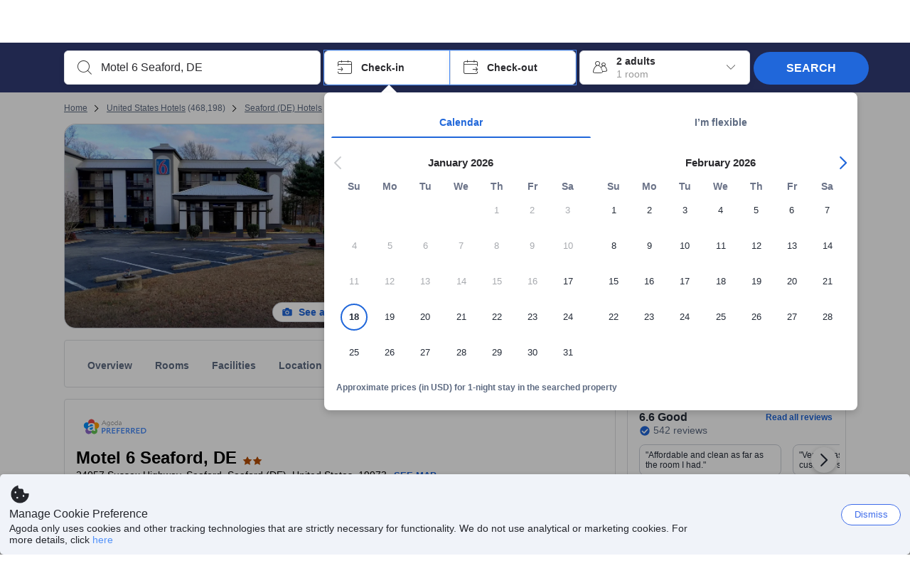

--- FILE ---
content_type: text/css
request_url: https://cdn6.agoda.net/cdn-accom-web/js/assets/browser-bundle/567-902bf20a5e6c.css
body_size: 218
content:
.List{color:#fff}.List__Title{display:block;font-size:16px;margin-bottom:8px}html[dir=ltr] .List__List--Horizontal li{float:left;margin-right:8px}html[dir=rtl] .List__List--Horizontal li{float:right;margin-left:8px}.List__List--Vertical li{margin-bottom:8px}html[dir=ltr] .List__ListDivider{border-left-style:solid;border-left-width:1px}html[dir=rtl] .List__ListDivider{border-right-style:solid;border-right-width:1px}body:not(.themed) .List__ListDivider{border-left-color:#dddfe2;border-right-color:#dddfe2}.List__ListDivider--Horizontal{height:100%}.CalendarLegend{margin-top:8px}.CalendarLegendItem{padding:0 7px}body:not(.themed) .CalendarLegendItem__Icon{color:#e12d2d}body:not(.themed) .CalendarLegendItem__Icon--Green{color:#32a923}.CalendarLegendItem__Icon{font-size:16px}html[dir=ltr] .CalendarLegendItem__Icon{margin-right:7px}html[dir=rtl] .CalendarLegendItem__Icon{margin-left:7px}.CalendarLegendItem__Text{color:#333;font-size:12px;font-weight:700}body:not(.themed) .CalendarLegendItem__Text--Alert{color:#e12d2d}body:not(.themed) .CalendarLegendItem__Text--Green{color:#32a923}.CalendarLegendItem__Text--PriceTrendText,.CalendarLegendItem__Text--SoldOutText{color:#777;font-size:12px;font-weight:700}.CalendarLegendItem__SubText{color:#333;font-weight:400}.CalendarLegendItem__Tooltip.rc-tooltip{z-index:1500}.CalendarLegendPriceTrend{margin-left:18px;max-width:550px}.CalendarLegendPriceTrend__wide{max-width:100%}
/*# sourceMappingURL=567-902bf20a5e6c.css.map*/

--- FILE ---
content_type: text/javascript
request_url: https://cdn6.agoda.net/cdn-accom-web/js/assets/browser-bundle/5259-91c64de42365.js
body_size: 6092
content:
"use strict";(self.webpackChunk_mspa_accommodation_desktop_clientside=self.webpackChunk_mspa_accommodation_desktop_clientside||[]).push([["5259"],{71095:function(e,t,i){i.d(t,{A:function(){return u}});var n=i(91376),r=i(34699),o=i(5819),a=function(e){return n.createElement("svg",e,n.createElement("path",{fill:"#121212",fillRule:"evenodd",d:"M2.5 14a.5.5 0 1 1 0-1h19a.5.5 0 1 1 0 1h-.381l-.857 1.91a1 1 0 0 1-.913.59H19L19 21.25a.75.75 0 1 1-1.5 0L17.499 20h-11l.001 1.25a.75.75 0 1 1-1.5 0l-.001-4.75h-.181a1 1 0 0 1-.872-.51l-.053-.11L3.12 14H2.5zm14.999 2.5h-11v2h11v-2zM12 2a1.5 1.5 0 0 1 1.5 1.5v.625A9.005 9.005 0 0 1 20.946 12H3.055A9.005 9.005 0 0 1 10.5 4.124V3.5A1.5 1.5 0 0 1 12 2z"}))};a.defaultProps={xmlns:"http://www.w3.org/2000/svg",width:"24",height:"24",viewBox:"0 0 24 24"};var l=function(e){return n.createElement(r.S,e,n.createElement(a,{width:"1em",height:"1em"}))};l.displayName="FoodBuffetFillIcon";var c=n.memo(l);c.displayName="FoodBuffetFillIcon";var u=(0,o.I)(c,"FoodBuffetFillIcon")},68038:function(e,t,i){i.d(t,{A:function(){return u}});var n=i(91376),r=i(34699),o=i(5819),a=function(e){return n.createElement("svg",e,n.createElement("path",{fillRule:"evenodd",d:"M14.5 1.5c2.804 1.815 5.034 7.32 5 12.633a.89.89 0 0 1-.896.87H16v7a1 1 0 1 1-2 0V1.8c0-.334.22-.481.5-.3zm-6.48 0c.274 0 .495.223.494.497L8.502 6.75a.748.748 0 1 0 1.499 0l.005-4.753a.497.497 0 0 1 .994 0V8.5c0 1.21-.963 2.035-2 2.5v11a1 1 0 0 1-2 0V11c-1.041-.464-1.963-1.287-1.963-2.5V1.981a.481.481 0 1 1 .963 0V6.75c0 .414.336.75.75.75a.753.753 0 0 0 .753-.75l.017-4.753a.499.499 0 0 1 .499-.497z"}))};a.defaultProps={xmlns:"http://www.w3.org/2000/svg",width:"24",height:"24",viewBox:"0 0 24 24"};var l=function(e){return n.createElement(r.S,e,n.createElement(a,{width:"1em",height:"1em"}))};l.displayName="FoodForkKnifeFillIcon";var c=n.memo(l);c.displayName="FoodForkKnifeFillIcon";var u=(0,o.I)(c,"FoodForkKnifeFillIcon")},63398:function(e,t,i){i.d(t,{e:function(){return c}});var n=i(79976),r=i(88509),o=i(94781),a=i(14803),l=i(49797),c=function(){function e(){(0,n._)(this,e),(0,o._)(this,"propertyRequest",void 0),this.propertyRequest={}}return(0,r._)(e,[{key:"withSearchCriteria",value:function(){var e=(0,l.AM)((0,a.iA)());return e&&(this.propertyRequest.url=(0,a.E9)(),this.propertyRequest.checkIn=e.checkIn,this.propertyRequest.los=e.los,this.propertyRequest.occupancy={rooms:e.occupancy.rooms,adults:e.occupancy.adults,children:e.occupancy.children,childAges:e.occupancy.childAges}),this}},{key:"withPropertyId",value:function(e){return this.propertyRequest.propertyId=e,this}},{key:"withRoom",value:function(){return this.propertyRequest.rooms={},this}},{key:"withRateCategory",value:function(e){var t=arguments.length>1&&void 0!==arguments[1]?arguments[1]:null;return this.propertyRequest.rateCategory={ids:e,idWithRooms:t},this}},{key:"build",value:function(){return this.propertyRequest}}]),e}()},37783:function(e,t,i){i.d(t,{A4:function(){return U},BT:function(){return q},id:function(){return H}});var n=i(25468),r=i(91376),o=i(2780),a=i(59782),l=i(63398),c=i(61988),u=i(55371),d=i(60600),s=i(42170),h=i(71307),f=i(53418),y=i(79976),v=i(94781),g=i(48910),p=i(57625),m=function(e){function t(){var e;return(0,y._)(this,t),e=(0,f._)(this,t,["RoomTypeWithDescription"]),(0,v._)(e,"withRoomTypeId",function(){var t=!(arguments.length>0)||void 0===arguments[0]||arguments[0];return t&&(e.fields.roomTypeId=e.initField(null,[])),e}),(0,v._)(e,"withDescription",function(){var t=!(arguments.length>0)||void 0===arguments[0]||arguments[0];return t&&(e.fields.description=e.initField(null,[])),e}),e}return(0,g._)(t,e),t}(p.a),w=function(e){function t(){var e;return(0,y._)(this,t),e=(0,f._)(this,t,["RateCategoryCheckTime"]),(0,v._)(e,"withStartTime",function(){var t=!(arguments.length>0)||void 0===arguments[0]||arguments[0];return t&&(e.fields.startTime=e.initField(null,[])),e}),(0,v._)(e,"withEndTime",function(){var t=!(arguments.length>0)||void 0===arguments[0]||arguments[0];return t&&(e.fields.endTime=e.initField(null,[])),e}),e}return(0,g._)(t,e),t}(p.a),C=function(e){function t(){var e;return(0,y._)(this,t),e=(0,f._)(this,t,["RateCategoryCancellationPolicy"]),(0,v._)(e,"withFeeSettingTypeId",function(){var t=!(arguments.length>0)||void 0===arguments[0]||arguments[0];return t&&(e.fields.feeSettingTypeId=e.initField(null,[])),e}),(0,v._)(e,"withAmendmentPolicyRules",function(t){var i=!(arguments.length>1)||void 0===arguments[1]||arguments[1];return i&&(e.fields.amendmentPolicyRules=e.initField(t,[])),e}),(0,v._)(e,"withChargeRanges",function(){var t=!(arguments.length>0)||void 0===arguments[0]||arguments[0];return t&&(e.fields.chargeRanges=e.initField(null,[])),e}),(0,v._)(e,"withChargeRates",function(t){var i=!(arguments.length>1)||void 0===arguments[1]||arguments[1];return i&&(e.fields.chargeRates=e.initField(t,[])),e}),e}return(0,g._)(t,e),t}(p.a),R=function(e){function t(){var e;return(0,y._)(this,t),e=(0,f._)(this,t,["RateCategoryAmendmentPolicyRules"]),(0,v._)(e,"withStayLengthRuleId",function(){var t=!(arguments.length>0)||void 0===arguments[0]||arguments[0];return t&&(e.fields.stayLengthRuleId=e.initField(null,[])),e}),(0,v._)(e,"withGuestSizeRuleId",function(){var t=!(arguments.length>0)||void 0===arguments[0]||arguments[0];return t&&(e.fields.guestSizeRuleId=e.initField(null,[])),e}),e}return(0,g._)(t,e),t}(p.a),_=function(e){function t(){var e;return(0,y._)(this,t),e=(0,f._)(this,t,["RateCategoryCancellationChargeRate"]),(0,v._)(e,"withMinGuest",function(){var t=!(arguments.length>0)||void 0===arguments[0]||arguments[0];return t&&(e.fields.minGuest=e.initField(null,[])),e}),(0,v._)(e,"withMaxGuest",function(){var t=!(arguments.length>0)||void 0===arguments[0]||arguments[0];return t&&(e.fields.maxGuest=e.initField(null,[])),e}),(0,v._)(e,"withCharges",function(t){var i=!(arguments.length>1)||void 0===arguments[1]||arguments[1];return i&&(e.fields.charges=e.initField(t,[])),e}),e}return(0,g._)(t,e),t}(p.a),F=i(91578),I=i(76465),T=i(66351),A=i(81171),x=function(e){function t(){var e;return(0,y._)(this,t),e=(0,f._)(this,t,["ContentRateCategoryResponse"]),(0,v._)(e,"withPropertyId",function(){var t=!(arguments.length>0)||void 0===arguments[0]||arguments[0];return t&&(e.fields.propertyId=e.initField(null,[])),e}),(0,v._)(e,"withRateCategories",function(t){var i=!(arguments.length>1)||void 0===arguments[1]||arguments[1];return i&&(e.fields.rateCategories=e.initField(t,[])),e}),e}return(0,g._)(t,e),t}(p.a),P=function(e){function t(){var e;return(0,y._)(this,t),e=(0,f._)(this,t,["RateCategoryResponse"]),(0,v._)(e,"withRateCategoryId",function(){var t=!(arguments.length>0)||void 0===arguments[0]||arguments[0];return t&&(e.fields.rateCategoryId=e.initField(null,[])),e}),(0,v._)(e,"withLocalizedRateCategoryName",function(){var t=!(arguments.length>0)||void 0===arguments[0]||arguments[0];return t&&(e.fields.localizedRateCategoryName=e.initField(null,[])),e}),(0,v._)(e,"withCheckIn",function(t){var i=!(arguments.length>1)||void 0===arguments[1]||arguments[1];return i&&(e.fields.checkIn=e.initField(t,[])),e}),(0,v._)(e,"withCheckOut",function(t){var i=!(arguments.length>1)||void 0===arguments[1]||arguments[1];return i&&(e.fields.checkOut=e.initField(t,[])),e}),(0,v._)(e,"withInventoryType",function(){var t=!(arguments.length>0)||void 0===arguments[0]||arguments[0];return t&&(e.fields.inventoryType=e.initField(null,[])),e}),(0,v._)(e,"withAcceptCustomerRequest",function(){var t=!(arguments.length>0)||void 0===arguments[0]||arguments[0];return t&&(e.fields.acceptCustomerRequest=e.initField(null,[])),e}),(0,v._)(e,"withQuestionsToBookers",function(){var t=!(arguments.length>0)||void 0===arguments[0]||arguments[0];return t&&(e.fields.questionsToBookers=e.initField(null,[])),e}),(0,v._)(e,"withGender",function(){var t=!(arguments.length>0)||void 0===arguments[0]||arguments[0];return t&&(e.fields.gender=e.initField(null,[])),e}),(0,v._)(e,"withDetail",function(t){var i=!(arguments.length>1)||void 0===arguments[1]||arguments[1];return i&&(e.fields.detail=e.initField(t,[])),e}),(0,v._)(e,"withStayPackageType",function(){var t=!(arguments.length>0)||void 0===arguments[0]||arguments[0];return t&&(e.fields.stayPackageType=e.initField(null,[])),e}),(0,v._)(e,"withMainImage",function(t){var i=!(arguments.length>1)||void 0===arguments[1]||arguments[1];return i&&(e.fields.mainImage=e.initField(t,[])),e}),(0,v._)(e,"withMinNightsStay",function(){var t=!(arguments.length>0)||void 0===arguments[0]||arguments[0];return t&&(e.fields.minNightsStay=e.initField(null,[])),e}),e}return(0,g._)(t,e),t}(p.a),S=function(e){function t(){var e;return(0,y._)(this,t),e=(0,f._)(this,t,["RateCategoryDetail"]),(0,v._)(e,"withSupplierPlanCode",function(){var t=!(arguments.length>0)||void 0===arguments[0]||arguments[0];return t&&(e.fields.supplierPlanCode=e.initField(null,[])),e}),(0,v._)(e,"withContent",function(){var t=!(arguments.length>0)||void 0===arguments[0]||arguments[0];return t&&(e.fields.content=e.initField(null,[])),e}),(0,v._)(e,"withPaymentNotice",function(){var t=!(arguments.length>0)||void 0===arguments[0]||arguments[0];return t&&(e.fields.paymentNotice=e.initField(null,[])),e}),(0,v._)(e,"withNotice",function(){var t=!(arguments.length>0)||void 0===arguments[0]||arguments[0];return t&&(e.fields.notice=e.initField(null,[])),e}),(0,v._)(e,"withImages",function(t){var i=!(arguments.length>1)||void 0===arguments[1]||arguments[1];return i&&(e.fields.images=e.initField(t,[])),e}),(0,v._)(e,"withCancellationPolicies",function(t){var i=!(arguments.length>1)||void 0===arguments[1]||arguments[1];return i&&(e.fields.cancellationPolicies=e.initField(t,[])),e}),(0,v._)(e,"withChildPolicies",function(t){var i=!(arguments.length>1)||void 0===arguments[1]||arguments[1];return i&&(e.fields.childPolicies=e.initField(t,[])),e}),(0,v._)(e,"withRoomDescriptions",function(t){var i=!(arguments.length>1)||void 0===arguments[1]||arguments[1];return i&&(e.fields.roomDescriptions=e.initField(t,[])),e}),(0,v._)(e,"withInclusions",function(){var t=!(arguments.length>0)||void 0===arguments[0]||arguments[0];return t&&(e.fields.inclusions=e.initField(null,[])),e}),(0,v._)(e,"withExclusions",function(){var t=!(arguments.length>0)||void 0===arguments[0]||arguments[0];return t&&(e.fields.exclusions=e.initField(null,[])),e}),(0,v._)(e,"withTermsAndConditions",function(){var t=!(arguments.length>0)||void 0===arguments[0]||arguments[0];return t&&(e.fields.termsAndConditions=e.initField(null,[])),e}),(0,v._)(e,"withRateCategoryContentIds",function(){var t=!(arguments.length>0)||void 0===arguments[0]||arguments[0];return t&&(e.fields.rateCategoryContentIds=e.initField(null,[])),e}),(0,v._)(e,"withRateCategoryContentToken",function(){var t=!(arguments.length>0)||void 0===arguments[0]||arguments[0];return t&&(e.fields.rateCategoryContentToken=e.initField(null,[])),e}),(0,v._)(e,"withContentRateCategory",function(t,i){var n=!(arguments.length>2)||void 0===arguments[2]||arguments[2],r=[];return i&&r.push(e.addVariable("ContentRateCategoryRequest","ContentRateCategoryRequest",!1,i)),n&&(e.fields.contentRateCategory=e.initField(t,r)),e}),e}return(0,g._)(t,e),t}(p.a),b=function(e){function t(){var e;return(0,y._)(this,t),e=(0,f._)(this,t,["RateCategoryImage"]),(0,v._)(e,"withId",function(){var t=!(arguments.length>0)||void 0===arguments[0]||arguments[0];return t&&(e.fields.id=e.initField(null,[])),e}),(0,v._)(e,"withCaption",function(){var t=!(arguments.length>0)||void 0===arguments[0]||arguments[0];return t&&(e.fields.caption=e.initField(null,[])),e}),(0,v._)(e,"withUrls",function(t){var i=!(arguments.length>1)||void 0===arguments[1]||arguments[1];return i&&(e.fields.urls=e.initField(t,[])),e}),(0,v._)(e,"withLocations",function(t){var i=!(arguments.length>1)||void 0===arguments[1]||arguments[1];return i&&(e.fields.locations=e.initField(t,[])),e}),e}return(0,g._)(t,e),t}(p.a),O=function(e){function t(){var e;return(0,y._)(this,t),e=(0,f._)(this,t,["RateCategoryChildPolicies"]),(0,v._)(e,"withAcceptChild",function(){var t=!(arguments.length>0)||void 0===arguments[0]||arguments[0];return t&&(e.fields.acceptChild=e.initField(null,[])),e}),(0,v._)(e,"withPolicies",function(t){var i=!(arguments.length>1)||void 0===arguments[1]||arguments[1];return i&&(e.fields.policies=e.initField(t,[])),e}),e}return(0,g._)(t,e),t}(p.a),k=function(e){function t(){var e;return(0,y._)(this,t),e=(0,f._)(this,t,["RateCategoryChildPolicy"]),(0,v._)(e,"withCategoryId",function(){var t=!(arguments.length>0)||void 0===arguments[0]||arguments[0];return t&&(e.fields.categoryId=e.initField(null,[])),e}),(0,v._)(e,"withIsRoomCapacityIncluded",function(){var t=!(arguments.length>0)||void 0===arguments[0]||arguments[0];return t&&(e.fields.isRoomCapacityIncluded=e.initField(null,[])),e}),(0,v._)(e,"withPriceDiscount",function(t){var i=!(arguments.length>1)||void 0===arguments[1]||arguments[1];return i&&(e.fields.priceDiscount=e.initField(t,[])),e}),(0,v._)(e,"withMinAge",function(){var t=!(arguments.length>0)||void 0===arguments[0]||arguments[0];return t&&(e.fields.minAge=e.initField(null,[])),e}),(0,v._)(e,"withMaxAge",function(){var t=!(arguments.length>0)||void 0===arguments[0]||arguments[0];return t&&(e.fields.maxAge=e.initField(null,[])),e}),(0,v._)(e,"withDescription",function(){var t=!(arguments.length>0)||void 0===arguments[0]||arguments[0];return t&&(e.fields.description=e.initField(null,[])),e}),e}return(0,g._)(t,e),t}(p.a),L=function(e){function t(){var e;return(0,y._)(this,t),e=(0,f._)(this,t,["RateCategoryPolicyPrice"]),(0,v._)(e,"withCode",function(){var t=!(arguments.length>0)||void 0===arguments[0]||arguments[0];return t&&(e.fields.code=e.initField(null,[])),e}),(0,v._)(e,"withValue",function(){var t=!(arguments.length>0)||void 0===arguments[0]||arguments[0];return t&&(e.fields.value=e.initField(null,[])),e}),(0,v._)(e,"withUnit",function(){var t=!(arguments.length>0)||void 0===arguments[0]||arguments[0];return t&&(e.fields.unit=e.initField(null,[])),e}),e}return(0,g._)(t,e),t}(p.a),D=i(21436),E=function(e,t,i){var n=new I.F().withPropertyDetails(new T.R().withContentDetail(new A.V().withContentRateCategory(new x().withPropertyId().withRateCategories(new P().withRateCategoryId().withLocalizedRateCategoryName().withInventoryType().withStayPackageType().withGender().withCheckIn(new w().withStartTime().withEndTime()).withCheckOut(new w().withEndTime()).withDetail(new S().withContent().withInclusions().withExclusions().withNotice().withPaymentNotice().withTermsAndConditions().withSupplierPlanCode().withRoomDescriptions(new m().withRoomTypeId().withDescription()).withImages(new b().withCaption().withUrls(new F.O().withKey().withValue())).withChildPolicies(new O().withAcceptChild().withPolicies(new k().withCategoryId().withDescription().withIsRoomCapacityIncluded().withPriceDiscount(new L().withValue().withCode().withUnit()))).withCancellationPolicies(new C().withChargeRanges().withFeeSettingTypeId().withAmendmentPolicyRules(new R().withGuestSizeRuleId().withStayLengthRuleId()).withChargeRates(new _().withMaxGuest().withMinGuest().withCharges(new L().withUnit().withValue()))))),(0,D.A)(t,i))));return new h.P(n,{propertyIds:[e]})},B=i(31860),j=i(24453),N=i(80293),M="FE.RATECATEGORY.GQL",z=function(e,t,i){var n=0,r=(0,N.A)(e,t,i);return{countLoaderTotal:function(){return r.count("".concat(M,".LOADER.TOTAL"),1)},countLoaderError:function(){return r.count("".concat(M,".LOADER.ERROR"),1)},countLoaderNoError:function(){return r.count("".concat(M,".LOADER.ERROR"),0)},markLoaderStart:function(){n=j.U.performanceNow(),r.mark("".concat(M,".LOADER.START"),n)},markLoaderLoaded:function(){return r.mark("".concat(M,".LOADER.LOADED"))},markLoaderRoundTripTime:function(e,t){return r.mark("".concat(M,".LOADER.RTT"),j.U.performanceNow()-n,e,t)}}},G=function(e,t,i){return(0,d._)(function(){var n,r,o,a;return(0,s.YH)(this,function(l){switch(l.label){case 0:if(!e)return[2,Promise.resolve(null)];(n=z(e,t,i)).countLoaderTotal(),n.markLoaderStart(),l.label=1;case 1:var c;return l.trys.push([1,3,,4]),r=E(e,t,i),n.markLoaderLoaded(),[4,(c=r,(0,d._)(function(){var e;return(0,s.YH)(this,function(t){switch(t.label){case 0:return[4,B.A.query(c,"/property")];case 1:if(!(e=t.sent())||!e.propertyDetailsSearch)throw Error("No property details data received from GQL. response: [".concat(e,"]"));return[2,e.propertyDetailsSearch]}})})())];case 2:return o=l.sent(),a=r.buildQuery().length+r.buildVariables().length,n.markLoaderRoundTripTime(a,JSON.stringify(o).length),n.countLoaderNoError(),[2,o];case 3:return l.sent(),n.countLoaderError(),[2,Promise.resolve(null)];case 4:return[2]}})})().then(function(e){var t,i,n;return null==e||null==(n=e.propertyDetails[0])||null==(i=n.contentDetail)||null==(t=i.contentRateCategory)?void 0:t.rateCategories[0]})},V=i(64390),H=function(e){return e.roomRateCategoryOverlay},q=function(e,t,i,o,a){var u=(0,n._)((0,r.useState)(null),2),d=u[0],s=u[1],h=(0,n._)((0,r.useState)([]),2),f=h[0],y=h[1];return(0,r.useEffect)(function(){if(a&&!(t.rateCategoryId<0)){o&&o(!0);var n=new l.e().withPropertyId(e).withRateCategory(i?[]:[t.rateCategoryId],i?[{rateCategoryId:t.rateCategoryId,roomTypeId:t.roomId}]:null);n.withRoom().withSearchCriteria();var r=n.build();return c.k.getProperty(r).then(function(e){s(null==e?void 0:e.rateCategory),y(K(null==e?void 0:e.masterRooms,t)),o(!1)}),function(){s(null),y([]),o(!1)}}},[e,t,i,a]),{rateCategory:d,roomBenefits:f}},U=function(e,t,i,o){var a=t.rateCategoryId,l=t.roomId,c=(0,n._)((0,r.useState)(null),2),u=c[0],d=c[1];return(0,r.useEffect)(function(){if(o&&!(t.rateCategoryId<0))return i&&i(!0),G(e,a,l).then(function(e){d(e),i(!1)}),function(){d(null),i(!1)}},[e,a,l,o]),{rateCategoryData:u}},Y=function(e){return(0,a.A)([V.eO.Breakfast,V.eO.BreakfastFor1,V.eO.BreakfastFor2,V.eO.BreakfastForVip],e)},K=function(e,t){if(e&&t&&t.rateCategoryId>0&&t.roomId>0){var i,n=(0,o.A)(e,function(e){return null==e?void 0:e.childRooms}),r=(null==n||null==(i=n.find(function(e){return e.roomTypeId===t.roomId&&e.rateCategoryId===t.rateCategoryId&&e.stayPackageType===u.k.AgodaSpecialOffer}))?void 0:i.benefits)||[],a=r.find(function(e){return Y(e.id)}),l=r.filter(function(e){return!Y(e.id)});return((a?[a]:[]).concat(l).filter(function(e){return!!e})||[]).map(function(e){return{id:e.id,title:e.description,description:e.description,isAvailable:e.available,symbol:e.symbol}})}return[]}},86934:function(e,t,i){i.r(t),i.d(t,{default:function(){return V},ChildRatePolicyModalComponent:function(){return z}});var n=i(25468),r=i(36332),o=i(57585),a=i(91376),l=i(2047),c=i(9823),u=i(54796),d=i(22392),s=i(64685),h=i(13131),f=i(15631),y=i(33413),v=i(34699),g=i(5819),p=function(e){return a.createElement("svg",e,a.createElement("path",{fillRule:"evenodd",d:"M3 6a1 1 0 0 1 1 1v6h16a2 2 0 0 1 2 2v6.359c0 .223-.023.304-.067.385a.454.454 0 0 1-.189.19c-.081.043-.162.066-.385.066h-.718c-.223 0-.304-.023-.385-.067a.454.454 0 0 1-.19-.189c-.043-.081-.066-.162-.066-.385V18H4v3.359c0 .223-.023.304-.067.385a.454.454 0 0 1-.189.19c-.081.043-.162.066-.385.066h-.718c-.223 0-.304-.023-.385-.067a.454.454 0 0 1-.19-.189C2.024 21.663 2 21.582 2 21.36V7a1 1 0 0 1 1-1zm4 2a2 2 0 1 1 0 4 2 2 0 0 1 0-4zm9-1a4 4 0 0 1 4 4v1H10V7h6z"}))};p.defaultProps={xmlns:"http://www.w3.org/2000/svg",width:"24",height:"24",viewBox:"0 0 24 24"};var m=function(e){return a.createElement(v.S,e,a.createElement(p,{width:"1em",height:"1em"}))};m.displayName="FacilityBedFillIcon";var w=a.memo(m);w.displayName="FacilityBedFillIcon";var C=(0,g.I)(w,"FacilityBedFillIcon"),R=i(71095),_=i(68038),F=function(e){return a.createElement("svg",e,a.createElement("path",{fillRule:"evenodd",d:"M10.5 2a.5.5 0 0 1 .5.5V9c0 1.125-1.036 2.092-2 2.525V20.5a1.5 1.5 0 0 1-3 0v-8.975c-.964-.433-2-1.4-2-2.525V2.5a.5.5 0 0 1 1 0V5a1 1 0 1 0 2 0V2.5a.5.5 0 0 1 1 0V5a1 1 0 1 0 2 0V2.5a.5.5 0 0 1 .5-.5zm7.243.025c1.291.227 3.108 2.297 2.549 5.467-.373 2.111-1.492 2.972-2.58 3.244l-1.77 10.039a1.483 1.483 0 1 1-2.92-.515l1.772-10.04c-.93-.626-1.688-1.817-1.316-3.93.559-3.17 2.973-4.492 4.265-4.265z"}))};F.defaultProps={xmlns:"http://www.w3.org/2000/svg",width:"24",height:"24",viewBox:"0 0 24 24"};var I=function(e){return a.createElement(v.S,e,a.createElement(F,{width:"1em",height:"1em"}))};I.displayName="FoodForkSpoonFillIcon";var T=a.memo(I);T.displayName="FoodForkSpoonFillIcon";var A=(0,g.I)(T,"FoodForkSpoonFillIcon"),x=function(e){return a.createElement("svg",e,a.createElement("path",{fillRule:"evenodd",d:"M5.604 6.604a2.207 2.207 0 0 1 3.74-.133L11.5 9.5h2.75a1.25 1.25 0 0 1 0 2.5h-3.226a1 1 0 0 1-.822-.43l-1.29-1.863L5.992 14.5l.933 2.297a1 1 0 0 1 .074.377v3.576a1.25 1.25 0 0 1-2.5 0v-3.449l-1.978-3.799a2 2 0 0 1 .067-1.966zM13 20a1 1 0 1 1 0 2 1 1 0 0 1 0-2zm7 0a1 1 0 1 1 0 2 1 1 0 0 1 0-2zm2-5v2a2 2 0 0 1-2 2h-7a2 2 0 0 1-2-2v-2h11zm-4-5a4 4 0 0 1 3.995 3.8L22 14h-5v-4h1zm-7-8a2 2 0 1 1 0 4 2 2 0 0 1 0-4z"}))};x.defaultProps={xmlns:"http://www.w3.org/2000/svg",width:"24",height:"24",viewBox:"0 0 24 24"};var P=function(e){return a.createElement(v.S,e,a.createElement(x,{width:"1em",height:"1em"}))};P.displayName="SymbolBabysitterFillIcon";var S=a.memo(P);S.displayName="SymbolBabysitterFillIcon";var b=(0,g.I)(S,"SymbolBabysitterFillIcon"),O=i(83101),k=i(55110),L=function(e,t){switch(t){case 1:return e.gradeSchoolerCategory;case 2:return e.preSchoolerCategory;case 3:return e.toddlerCategory;case 4:return e.babyCategory}},D=function(e,t){switch(t){case 1:return e.gradeSchoolerDescription;case 2:return e.preSchoolerDescription;case 3:return e.toddlerDescription;case 4:return e.babyDescription}},E=function(e,t,i){var n=!(0,O.uw)(i),r=t.code&&l.CURRENCY_SYMBOL[t.code.toLowerCase()]?l.CURRENCY_SYMBOL[t.code.toLowerCase()]:t.code,o=(0,k.S3)(t.value,i),a=n?"".concat(r," ").concat(o):"".concat(o," ").concat(r);switch(t.unit){case"FLT":return t.value?a:e.childPolicyFree;case"DAP":return a;case"PAP":return t.value?l.StringFormatter.format(e.percentAdult,t.value):e.childPolicyFree;case"GSCH":return e.sameAsGradeschooler;case"PSCH":return e.sameAsPreschooler;case"TDL":return e.sameAsToddler;case"ADULT":return e.sameAsAdult}},B=function(e){var t=[],i=(0,r.jsx)(C,{color:"primary"}),n=(0,r.jsx)(R.A,{color:"primary"}),o=(0,r.jsx)(_.A,{color:"primary"}),a=(0,r.jsx)(A,{color:"primary"}),l=(0,r.jsx)(b,{color:"primary"});switch(e){case -1:t.push(i,n);break;case 1:t.push(i,o);break;case 2:t.push(i,a);break;case 3:default:t.push(i);break;case 4:t.push(l)}return(0,r.jsx)(r.Fragment,{children:t.map(function(e){return(0,r.jsx)(s.Box,{clone:!0,ms:"XS",children:e})})})},j=function(e,t,i){return{categoryId:e,isRoomCapacityIncluded:t,maxAge:0,minAge:0,priceDiscount:{unit:i,code:"",value:0}}},N=function(e){var t=e.find(function(e){return 1===e.categoryId})||j(1,!0,"ADULT"),i=e.find(function(e){return 2===e.categoryId})||j(2,t.isRoomCapacityIncluded,"GSCH"),n=e.find(function(e){return 3===e.categoryId})||j(3,i.isRoomCapacityIncluded,"PSCH"),r=e.find(function(e){return 4===e.categoryId})||j(4,n.isRoomCapacityIncluded,"TDL");return[t,i,n,r]},M=i(37783),z=function(e){var t,i,l,d,y=(0,n._)(a.useState(!1),2),v=y[0],g=y[1],p=e.isModalOpen,m=e.closeModal,w=e.roomOffer,C=e.propertyId,R=(0,M.BT)(C,w,!0,g,p);if(!p||!v&&!R.rateCategory)return null;var _=N((null==(d=R.rateCategory)||null==(l=d.detail)||null==(i=l.childPolicies)?void 0:i.policies)||[]).map(function(t){var i=L(e,t.categoryId),n=D(e,t.categoryId),r=E(e,t.priceDiscount,e.culture),o=B(t.categoryId);return{rateTypeName:i,rateTypeBenefit:n,isRoomCapacityIncluded:t.isRoomCapacityIncluded,priceInfo:r,icons:o}}),F={rateTypeName:(t=e).adultGuests,rateTypeBenefit:t.adultGuestsFacilitiesText,isRoomCapacityIncluded:!0,priceInfo:E(t,{value:100,unit:"PAP"},t.culture),icons:B(-1)};_.unshift(F);var I=(0,r.jsx)(o.Box,{p:"16",position:"absolute",right:"-15px",top:"-40px",as:"button","aria-label":e.ariaCloseLabel,onClick:m,children:(0,r.jsx)(u.A,{size:"L"})});return(0,r.jsx)(h.a,{open:p,onClose:m,children:(0,r.jsxs)(s.Box,{width:"768px",background:0,radius:"S",p:"XXXL",position:"relative",children:[I,v?(0,r.jsx)(o.Box,{width:"768px",children:(0,r.jsx)(o.Box,{position:"absolute",top:"50%",left:"39%",children:(0,r.jsx)(s.DottedProgress,{size:"M"})})}):(0,r.jsxs)(r.Fragment,{children:[(0,r.jsx)(s.Box,{display:"flex",background:0,mb:"L",children:(0,r.jsx)(f.Typography,{variant:"heading5",children:e.childPolicy})}),(0,r.jsx)(o.Box,{maxHeight:"60vh",overflowY:"auto",children:(0,r.jsxs)(f.Table,{children:[(0,r.jsxs)(f.TableHead,{children:[(0,r.jsx)(f.TableHeadCell,{textAlign:"left",children:(0,r.jsx)(f.Typography,{variant:"caption1",children:e.nameAndBenefitDescription})},1),(0,r.jsx)(f.TableHeadCell,{children:(0,r.jsx)(f.Typography,{variant:"caption1",children:e.includedInOccupancy})},2),(0,r.jsx)(f.TableHeadCell,{children:(0,r.jsx)(f.Typography,{variant:"caption1",children:e.fee})},3)]}),(0,r.jsx)(f.TableBody,{children:_.map(function(e,t){return(0,r.jsxs)(f.TableRow,{children:[(0,r.jsxs)(f.TableCell,{textAlign:"left",children:[(0,r.jsxs)(f.Typography,{variant:"body1Strong",children:[e.rateTypeName," ",e.icons]}),(0,r.jsx)(o.Box,{mb:"4"}),(0,r.jsx)(f.Typography,{variant:"body1",color:500,children:e.rateTypeBenefit})]}),(0,r.jsx)(f.TableCell,{children:e.isRoomCapacityIncluded?(0,r.jsx)(c.A,{size:"M"}):null}),(0,r.jsx)(f.TableCell,{children:e.priceInfo})]},t)})})]})})]})]})})},G=(0,l.withTranslations)(z,function(e,t){return{adultGuests:e.childOccupancy.adultGuests,nameAndBenefitDescription:e.childOccupancy.nameAndBenefitDescription,includedInOccupancy:e.childOccupancy.includedInOccupancy,fee:e.childOccupancy.fee,adultGuestsFacilitiesText:e.childOccupancy.adultGuestsFacilitiesText,childPolicy:e.roomRateCategoryOverlay.childPolicy,gradeSchoolerCategory:e.roomRateCategoryOverlay.gradeSchoolerCategory,preSchoolerCategory:e.roomRateCategoryOverlay.preSchoolerCategory,toddlerCategory:e.roomRateCategoryOverlay.toddlerCategory,babyCategory:e.roomRateCategoryOverlay.babyCategory,discountAdult:e.roomRateCategoryOverlay.rateYenOff,percentAdult:e.roomRateCategoryOverlay.ratePercent,priceFlat:e.roomRateCategoryOverlay.rateYen,childPolicyFree:e.roomRateCategoryOverlay.childPolicyFree,gradeSchoolerDescription:e.roomRateCategoryOverlay.beddingAdultMeal,preSchoolerDescription:e.roomRateCategoryOverlay.beddingSpecialChildrenMeal,toddlerDescription:e.roomRateCategoryOverlay.beddingOnly,babyDescription:e.roomRateCategoryOverlay.noBedding,sameAsGradeschooler:e.roomRateCategoryOverlay.sameAsGradeschooler,sameAsPreschooler:e.roomRateCategoryOverlay.sameAsPreschooler,sameAsToddler:e.roomRateCategoryOverlay.sameAsToddler,sameAsAdult:e.roomRateCategoryOverlay.sameAsAdult,ariaCloseLabel:e.ariaCloseLabel}}),V=(0,d.Ng)(function(e){return{isModalOpen:!!e.ui.isChildRatePopupOpen,roomOffer:e.ui.roomOffer,culture:e.user.culture}},function(e){return{closeModal:function(){return e(y.OA())}}})(G);V.displayName="ChildRatePolicyModal"},21436:function(e,t,i){i.d(t,{h:function(){return r}});var n,r=((n={}).Retina="retina",n);t.A=function(e,t){return{rateCategoryIdWithRooms:[{rateCategoryId:e,roomTypeId:t}],images:{imageSizes:[{key:"retina",size:{width:828,height:464,aspectRatio:"16x9"}}]}}}}}]);
//# sourceMappingURL=5259-91c64de42365.js.map

--- FILE ---
content_type: image/svg+xml
request_url: https://cdn6.agoda.net/cdn-design-system/icons/fed896b3.svg
body_size: 25
content:
<svg version="1.1" xmlns="http://www.w3.org/2000/svg" viewBox="0 0 24 24"><path fill-rule="evenodd" clip-rule="evenodd" d="m8.582 8.295-6.64.966-.084.019a.5.5 0 0 0-.193.833l4.804 4.684-1.133 6.613-.008.08a.5.5 0 0 0 .733.447l5.94-3.123 5.938 3.123.074.032a.5.5 0 0 0 .652-.559l-1.135-6.613 4.805-4.684.057-.065a.5.5 0 0 0-.334-.787l-6.64-.966-2.97-6.016a.5.5 0 0 0-.896 0l-2.97 6.016Z"/></svg>

--- FILE ---
content_type: image/svg+xml
request_url: https://cdn6.agoda.net/cdn-design-system/icons/838d0d97.svg
body_size: 79
content:
<svg version="1.1" xmlns="http://www.w3.org/2000/svg" viewBox="0 0 24 24"><g clip-path="url(#clip0_20706_2701)"><path fill-rule="evenodd" clip-rule="evenodd" d="M20 20a2 2 0 0 1-2 2H6a2 2 0 0 1-2-2V4a2 2 0 0 1 2-2h12a2 2 0 0 1 2 2v16Zm-3-3a1 1 0 0 1 1 1v1a1 1 0 0 1-1 1H7a1 1 0 0 1-1-1v-1a1 1 0 0 1 1-1h10ZM7 10h10a1 1 0 0 1 1 1v3h-1v-1a1 1 0 1 0-2 0v1h-2v-1a1 1 0 1 0-2 0v1H9v-1a1 1 0 1 0-2 0v1H6v-3a1 1 0 0 1 1-1Zm10-6H7a1 1 0 0 0-1 1v3h1V7a1 1 0 0 1 2 0v1h2V7a1 1 0 1 1 2 0v1h2V7a1 1 0 1 1 2 0v1h1V5a1 1 0 0 0-1-1Z"/></g><defs><clipPath id="clip0_20706_2701"><path d="M0 0h24v24H0z"/></clipPath></defs></svg>

--- FILE ---
content_type: text/javascript
request_url: https://cdn6.agoda.net/cdn-accom-web/js/assets/browser-bundle/6007-709a3bebbe5e.js
body_size: 14696
content:
"use strict";(self.webpackChunk_mspa_accommodation_desktop_clientside=self.webpackChunk_mspa_accommodation_desktop_clientside||[]).push([["6007"],{77677:function(e,t,n){t.useStaticMapButtonAnalyticsV1=function(e,t,n){return(0,a.useElementAnalytics)(e,r.StaticMapButtonElementDictatorManifestV1.ids,t,n)};var a=n(56668),r=n(92370)},63771:function(e,t,n){n.d(t,{A:function(){return c}});var a=n(91376),r=n(34699),i=n(5819),o=function(e){return a.createElement("svg",e,a.createElement("path",{fillRule:"evenodd",d:"M11.72 6a2.521 2.521 0 0 1 2.289 1.498 4.004 4.004 0 0 0 3.456 1.968h1.245c.712 0 1.29.57 1.29 1.273s-.578 1.272-1.29 1.272h-1.245a6.418 6.418 0 0 1-3.618-1.098l-.62 3.668 1.777 2.45c.167.23.241.497.233.76h.002v3.955c0 .687-.564 1.243-1.26 1.243-.696 0-1.26-.556-1.26-1.243v-3.593l-2.158-2.975-1.147 6.782a1.26 1.26 0 0 1-1.451 1.023 1.246 1.246 0 0 1-1.037-1.432L9.09 8.711a4.097 4.097 0 0 0-2.547 2.816c-.143.563-.661.955-1.25.955-.837 0-1.457-.774-1.254-1.575C4.752 8.088 7.337 6 10.416 6h1.305zM13 1a2 2 0 1 1 0 4 2 2 0 0 1 0-4z"}))};o.defaultProps={xmlns:"http://www.w3.org/2000/svg",width:"24",height:"24",viewBox:"0 0 24 24"};var l=function(e){return a.createElement(r.S,e,a.createElement(o,{width:"1em",height:"1em"}))};l.displayName="ActivityWalkFillIcon";var s=a.memo(l);s.displayName="ActivityWalkFillIcon";var c=(0,i.I)(s,"ActivityWalkFillIcon")},35715:function(){},15620:function(){},9709:function(){},70830:function(){},85892:function(){},15382:function(){},31471:function(){},56484:function(e,t,n){var a=n(37058),r=n.n(a),i=n(69763),o=n.n(i),l=n(36081),s=n.n(l),c=n(71290),d=n.n(c),u=n(31078),p=n.n(u),m=n(62587),f=n.n(m),h=n(15620),g=n.n(h),y={};y.styleTagTransform=f(),y.setAttributes=d(),y.insert=s().bind(null,"head"),y.domAPI=o(),y.insertStyleElement=p(),r()(g(),y),g()&&g().locals&&g().locals},73858:function(e,t,n){n.d(t,{P:function(){return i}});var a,r,i,o=n(54007);a=i||(i={}),r=window.matchMedia("screen and (min-width: ".concat(1100,"px)")),a.subscribeOnBreakpoint=function(e){r&&(0,o.A)(r.addListener)&&r.addListener(e)},a.unsubscribeFromBreakpoint=function(e){r&&(0,o.A)(r.removeListener)&&r.removeListener(e)},a.isTablet=function(){return r.matches}},1645:function(e,t,n){n.d(t,{i:function(){return p},w:function(){return d}});var a,r,i,o,l,s,c,d,u=n(8436);n(56484);var p=((a={}).LOADING="LOADING",a.LOADED="LOADED",a);r=d||(d={}),i=null,o="LOADING",l=[],r.readyState=function(){if("LOADED"!==o){var e=document.getElementById("css-dummy");e&&(o="absolute"===window.getComputedStyle(e).position?"LOADED":"LOADING")}return o},r.subscribe=function(e){"LOADED"!==o&&(l=(0,u._)(l).concat([e]),s())},r.unsubscribe=function(e){return l=l.filter(function(t){return t!==e})},s=function(){return!i&&(i=setInterval(c,300))},c=function(){"LOADED"===r.readyState()&&(clearInterval(i),l.forEach(function(e){return e("LOADED")}))}},47349:function(e,t,n){n.d(t,{G:function(){return s}});var a=n(8555),r=n(2047),i=n(67277),o=n(75503),l={kilometreDigits:{fractionDigits:1,decimalDigits:1},shouldDoFormatForMetre:!1,metreDigits:{fractionDigits:1,decimalDigits:1},mileDigits:{fractionDigits:1,decimalDigits:1},feetDigits:{fractionDigits:1,decimalDigits:1}},s=function(e,t,n,s,c,d,u,p,m){var f=e,h=(0,a._)({},l,c),g=h.kilometreDigits,y=h.metreDigits,v=h.mileDigits,x=h.feetDigits,b=d&&c.shouldDoFormatForMetre;if(e<=0)return"";if(m){if(f<1){var k=1e3*f*i.VC;if(k>i.iL){var P=k*i.S,w=(0,o.EX)(Number(P.toFixed(v.fractionDigits)),v.decimalDigits,!1,t);return u?r.StringFormatter.format(u,w):String(w)}var j=(0,o.EX)(Number(k.toFixed(x.fractionDigits)),x.decimalDigits,!1,t);return p?r.StringFormatter.format(p,j):String(j)}f*=i.Ad;var S=(0,o.EX)(Number(f.toFixed(v.fractionDigits)),v.decimalDigits,!1,t);return u?r.StringFormatter.format(u,S):String(S)}return f<1?(f*=1e3,s&&(b?r.StringFormatter.format(s,(0,o.EX)(Number(f.toFixed(y.fractionDigits)),y.decimalDigits,!1,t)):r.StringFormatter.format(s,String(f)))||""):n&&r.StringFormatter.format(n,(0,o.EX)(Number(f.toFixed(g.fractionDigits)),g.decimalDigits,!1,t))||""}},99449:function(e,t,n){n.d(t,{_:function(){return s}});var a=n(94553),r=n(57556),i=n(78071),o=n(34975),l=n(75288),s=new a.ClientSideBehavior("KmToMilesConversionBehavior",(0,r.With)(r.experiment.contains(l.z.kmToMileConversion)).build(),i.FallbackStrategy.Disable,o.AgodaToggle.Disabled,o.B2BDefaultToggle.Enabled)},67277:function(e,t,n){n.d(t,{Ad:function(){return r},S:function(){return o},VC:function(){return a},iL:function(){return i}});var a=3.28084,r=.621371,i=999,o=189394e-9},96168:function(e,t,n){n.d(t,{u:function(){return r}});var a,r,i=n(27386);(a=r||(r={})).getAmountPillCanShowAndNotOverFlow=function(e,t,n){var r=arguments.length>3&&void 0!==arguments[3]?arguments[3]:0;if(!(0,i.A)(e))return 0;var o=e[0];return(0,i.A)(e)>1&&o+n<t?a.getAmountPillCanShowAndNotOverFlow(e.slice(1),t-o,n,r+1):1===(0,i.A)(e)&&o<t?r+1:r},a.getAmountPillCanShowAndNotOverFlowV2=function(e,t,n,r){var o=arguments.length>4&&void 0!==arguments[4]?arguments[4]:0,l=arguments.length>5&&void 0!==arguments[5]?arguments[5]:0;if(!(0,i.A)(e))return 0;var s=e[0];return(0,i.A)(e)>1&&s+r<t?a.getAmountPillCanShowAndNotOverFlowV2(e.slice(1),t-s,n,r,o+1,l):(0,i.A)(e)>1&&s+r>=t&&l>0?a.getAmountPillCanShowAndNotOverFlowV2(e,n,n,r,o,l-1):1===(0,i.A)(e)&&(s<t||l>0&&s<n)?o+1:o}},70906:function(e,t,n){n.r(t),n.d(t,{MapPlateComponent:function(){return ne},default:function(){return nn}});var a,r,i,o,l,s,c,d,u,p,m,f,h=n(8555),g=n(36332),y=n(91376),v=n(22392),x=n(2047),b=n(87822),k=n(25468),P=n(57585),w=n(89e3),j=n(79256),S=n(37058),T=n.n(S),N=n(69763),I=n.n(N),A=n(36081),C=n.n(A),_=n(71290),L=n.n(_),B=n(31078),M=n.n(B),O=n(62587),R=n.n(O),D=n(35715),E=n.n(D),H={};H.styleTagTransform=R(),H.setAttributes=L(),H.insert=C().bind(null,"head"),H.domAPI=I(),H.insertStyleElement=M(),T()(E(),H),E()&&E().locals&&E().locals;var F=function(e){if(!e||!e.icon||!e.badgeTooltipProps)return null;var t,n=(0,g.jsx)("div",{className:(t="--".concat(e.theme),(0,w.Tb)("location-badge-container",e.theme?"LocationBadge".concat(t):"")),"data-selenium":"location-badge","data-element-name":"hotel-mosaic-location-badge",role:"button","aria-label":e.isNonUiAccessibilityFixEnabled?e.badgeTooltipProps.header:void 0,children:(0,g.jsx)(P.Icon,{color:"base.inverted",label:e.transportationOptions,id:"fill.transportation.metro",size:"20",ms:"4",mt:"4",me:"8"})}),a=e.badgeTooltipProps.descriptions.map(function(e){return{label:e}});return(0,g.jsx)(P.Tooltip,{title:e.badgeTooltipProps.header,content:(0,g.jsx)(P.TooltipList,{items:a}),hasInteractiveContent:!1,children:n})};F.displayName="LocationBadge";var z=(0,j.o)(F),G=n(9709),W=n.n(G),X={};X.styleTagTransform=R(),X.setAttributes=L(),X.insert=C().bind(null,"head"),X.domAPI=I(),X.insertStyleElement=M(),T()(W(),X),W()&&W().locals&&W().locals;var V=n(64685),U=n(55224),K=n(94553),Y=n(57556),q=n(78071),J=n(34975),Z=new K.ClientSideBehavior("HackthemeRemovalBehavior",Y.noCondition,q.FallbackStrategy.Disable,J.AgodaToggle.Disabled),$=new K.ClientSideBehavior("AlternateMapPreviewBehavior",Y.noCondition,q.FallbackStrategy.Disable,J.AgodaToggle.Disabled),Q=n(65497),ee=n(82474),et=n(77677),en=function(e){var t,n,a,r,i=(0,k._)((0,U.useBehavior)($),1)[0],o=(0,k._)((0,U.useBehavior)(Q.I),1)[0],l=(0,k._)((0,U.useBehavior)(Z),1)[0],s=(0,et.useStaticMapButtonAnalyticsV1)([ee.ElementActionType.Click],{}),c=(0,g.jsx)(V.Button,{className:"static-map-pin",children:e.label}),d=i&&!e.fixCTAMapButton?"https://cdn6.agoda.net/images/MAPS-enterprise/default/wl-map-preview.svg":e.backgroundURL,u=i?c:(0,g.jsx)("img",{alt:"",className:"static-map-pin",src:e.bigPinURL});return e.fixCTAMapButton?(0,g.jsxs)(P.Box,{display:"flex",height:e.height,width:e.width,alignItems:"center",justifyContent:"center",children:[(0,g.jsxs)(P.Box,{p:"0",as:"button",onClick:e.handleMapClick,children:[(0,g.jsx)(P.Image,{responsive:"original",loading:"immediate",height:"100%",objectFit:"cover",src:"https://cdn6.agoda.net/images/Avengers/MapPreview.svg",alt:null!=(n=e.label)?n:""}),(0,g.jsx)(P.Stack,{direction:"row",position:"absolute",start:"calc(50% - 15px)",bottom:"calc(50% - 15px)",children:(0,g.jsx)(P.Image.Decorative,{src:null!=(a=e.bigPinURL)?a:"",height:"50px",width:"30px"})})]}),(0,g.jsx)(P.Container,{position:"absolute",mt:"48",children:(0,g.jsx)(P.TextLink,(0,h._)({hierarchy:"secondary",textVariant:"body-default-strong",role:"button",onClick:e.handleMapClick,label:null!=(r=null==(t=e.label)?void 0:t.toUpperCase())?r:""},s))})]}):l||o||e.fixNestedAnchorInMap?(0,g.jsxs)(P.Box,{height:e.height,width:e.width,display:"flex",alignItems:"center",justifyContent:"center",children:[(0,g.jsx)(P.Image,{objectFit:"cover",src:d,alt:e.label}),(0,g.jsx)(P.Button,{variant:"label",position:"absolute",onClick:e.handleMapClick,"data-element-name":"show-map-btn",label:e.label,"aria-label":e.label})]}):(0,g.jsxs)("div",{className:"tileMapWrapper",children:[(0,g.jsx)("img",{alt:"",className:"static-map-paper",src:d}),u]})};en.displayName="TileMapPinImage",en.defaultProps={backgroundURL:"https://cdn6.agoda.net/images/MAPS-1213/default/bkg-map-entry.svg",bigPinURL:"https://cdn6.agoda.net/images/MAPS-1213/default/img-map-pin-red.svg"};var ea=n(42346),er=n(23104),ei=n(40408),eo=n(81379),el=n(457),es=n(7427);(a=c||(c={})).mapTranslationsToProps=function(e){var t,n,a,r,i;return{entryPointText:null==e||null==(t=e.map)?void 0:t.seeMap,locationText:null==e||null==(n=e.map)?void 0:n.reviewsLocationRating,transferBadgeTransportIsWithinXKm:null==e||null==(a=e.transportationBadge)?void 0:a.transferBadgeTransportIsWithinXKm,TransportationBadgeHeader:null==e||null==(r=e.transportationBadge)?void 0:r.header,transportationOptions:null==e||null==(i=e.transportationBadge)?void 0:i.transportationOptions}},a.mapPageParamsToProps=function(e){var t;return{mapUrl:(0,el.Y)().isEnabled($)?"https://cdn6.agoda.net/images/MAPS-enterprise/default/wl-details-map.png":(null==e||null==(t=e.experiments)?void 0:t.showPerimeterAroundMapIcon)?"https://cdn6.agoda.net/images/default/property-map-image-perimeter.svg":"https://cdn6.agoda.net/images/MAPS-1214/default/property-map-entry-1.svg",defImageUrl:e.imageConfiguration.brokenImageUrl,shouldRenderMap:0!==e.property.map.centerOfMap.latitude&&0!==e.property.map.centerOfMap.longitude,rating:e.property.badges.rating,useReactMap:e.property.map.useReactMap,hotelId:e.property.id,TransportationPlaces:e.property.badges.transportation&&e.property.badges.transportation.places,onMapClick:function(t){ea.T.count("launchmap",{entryPoint:"mosaic"});var n={action_element_type:er.AZ.LAUNCH_MAPS.action_element_type.MOSAIC_ELEMENT,action_element_name:er.AZ.LAUNCH_MAPS.action_element_name.MAP_OPEN_MOSAIC};(0,ei.T1)("openHotelMap",{e:t,actionInfo:n});var a=es.i.create("MosaicMapMessage",{PropertyId:e.property.id});es.i.send(a),(0,ei.T1)(eo.s.STOP_MOSAIC_VIDEO)},experiments:{}}};var ec=n(94781),ed=n(8436),eu="horizontal",ep=n(70830),em=n.n(ep),ef={};ef.styleTagTransform=R(),ef.setAttributes=L(),ef.insert=C().bind(null,"head"),ef.domAPI=I(),ef.insertStyleElement=M(),T()(em(),ef),em()&&em().locals&&em().locals;var eh=function(e){var t,n,a,r,i=(0,k._)((0,U.useBehavior)(Q.I),1)[0];if(!e.mapUrl||!e.entryPointText)return null;var o=null!=(r=e.experiments.showHorizontalMapAndRating)&&r,l=(t=e.modifiers,o?t?"string"==typeof t?"".concat(t," ").concat(eu):Array.isArray(t)?(0,ed._)(t).concat([eu]):(0,b._)((0,h._)({},t),(0,ec._)({},eu,!0)):eu:t),s=(null==(a=e.TransportationPlaces)?void 0:a.length)?{hotelId:e.hotelId,icon:"ficon-train-new-solid",badgeTooltipProps:{header:e.TransportationBadgeHeader,descriptions:e.TransportationPlaces.map(function(t){return x.StringFormatter.format(e.transferBadgeTransportIsWithinXKm,t.name,t.distance)})},theme:null,transportationOptions:e.transportationOptions}:null;return(0,g.jsxs)("div",(0,b._)((0,h._)({},e.analytics),{className:(0,w.Pl)("MapCompact",l),onClick:e.onMapClick,"data-element-name":"hotel-mosaic-map","data-provider-id":e.hotelId?e.hotelId:0,children:[!o&&(n=e.overlay?e.overlay:(0,g.jsxs)(g.Fragment,{children:[s&&e.shouldRenderMap?(0,g.jsx)(z,(0,h._)({},s)):null,!e.experiments.showPerimeterAroundMapIcon&&!i&&(0,g.jsx)("div",{role:"button",tabIndex:0,onKeyDown:function(t){"Enter"===t.key&&(t.preventDefault(),e.onMapClick(t))},className:"MapCompact__SeeMore",children:e.shouldRenderMap?e.entryPointText:""})]}),(0,g.jsx)("div",{className:"MapCompact__OverlayWithoutZIndex",children:n})),i?(0,g.jsx)(en,{label:e.entryPointText,backgroundURL:e.shouldRenderMap?e.mapUrl:e.defImageUrl,width:"100%"}):(0,g.jsx)(P.Image.Decorative,{width:"100%",src:e.shouldRenderMap?e.mapUrl:e.defImageUrl})]}))};eh.displayName="MapCompact";var eg=(0,x.withExperiments)((0,x.withTranslations)(eh,c.mapTranslationsToProps));(d||(d={})).mapPageParamsToProps=function(e){return{score:e.property.badges.rating.score,scoreText:e.property.badges.rating.scoreText,scoreTheme:"outline",text:e.translations.map.locationRatingScore,invertLogoDirection:!0,isShowLogoOnLeftSide:!0,experiments:e.experiments}};var ey=function(e){if(!e||!e.score)return null;var t=(0,g.jsx)(P.Review,{score:e.score,scoreDescription:e.scoreText,description:e.text,color:"secondary",size:"m",layout:"column",headingTag:"h3"});return(0,g.jsx)(P.Box,{"data-element-name":e.dataElementName,"data-selenium":"hotel-header-review-score",m:"12",children:t})};ey.displayName="RatingBadge";var ev=n(47349),ex=n(27386),eb=n(64390),ek=n(99449),eP={style:{container:{pt:"S",display:"block",justifyContent:"unset"}}},ew={style:{container:{pt:"S",display:"flex",justifyContent:"space-between"}}},ej=function(e,t,n,a){return(0,b._)((0,h._)({},function(){switch(t){case"vertical":return eP;case"horizontal":return ew;default:return null}}()),{places:e,displayType:t,locationDisplayType:n,containerHeight:a})},eS=function(e,t,n){var a=eC(e,t,n),r=(a&&a[eb.mD.POPULAR]||{}).places,i=void 0===r?[]:r,o=(a&&a[eb.mD.NEARBY]||{}).places,l=void 0===o?[]:o,s=n.WalkablePlaces,c=n.MostPopularLandmarks,d=n.ClosestLandmarksText;return[{categoryName:s,places:eA(e,t,n),dataElementName:"property-walker-nearby-location"},{categoryName:c,places:(0,ex.A)(i)>0?i:null},{categoryName:d,places:(0,ex.A)(l)>0?l:null}]},eT=function(e,t,n,a){var r,i,o=arguments.length>4&&void 0!==arguments[4]?arguments[4]:5;switch(a){case"compact":return(0,b._)((0,h._)({},e),{displayType:a,places:null==(r=e.places)?void 0:r.slice(0,o),style:{container:{pe:"NONE"},category:{mt:"NONE",mb:"NONE",pt:"S",pb:"XS"},location:{py:"XS",distanceVariant:"body4"}},droneStyle:{container:{pe:"0"},category:{mt:"0",mb:"0",pt:"8",pb:"4"},location:{py:"4"}},showDivider:!1,showLocationIcon:!0,showPreviewImageIcon:!0});case"compactOverlay":return(0,b._)((0,h._)({},e),{displayType:a,places:e.places,style:{container:{pe:"XXXL"},category:{mt:"NONE",mb:"NONE",pt:"M",pb:"XS"},location:{py:"XS",distanceVariant:"body3"}},droneStyle:{container:{pe:"48"},category:{mt:"0",mb:"0",pt:"12",pb:"4"},location:{py:"4"}},showDivider:!1,showLocationIcon:!0,showPreviewImageIcon:!1});default:return(0,b._)((0,h._)({},e),{displayType:a,places:null==(i=e.places)?void 0:i.slice(0,o),style:{container:{},category:{mt:"L",mb:"S",pt:"NONE",pb:"NONE"},location:{py:"S",distanceVariant:"body4"}},droneStyle:{container:{},category:{mt:"16",mb:"8",pt:"0",pb:"0"},location:{py:"8"}},showDivider:n-1!==t,showLocationIcon:!1,showPreviewImageIcon:!0})}},eN=function(e){var t=null==e?void 0:e.reduce(function(e,t){return e.concat(t.places)},[]);return{categoryName:"",places:t?t.sort(function(e,t){return e.distance-t.distance}):[]}},eI=function(e,t){switch(null==t?void 0:t.name){case"Transportation":return{title:e.LandmarkGroupTransportation,iconId:"fill.transportation.bus-metro"};case"Cultural":return{title:e.LandmarkGroupCulture,iconId:"fill.activity.museum"};case"Shopping":return{title:e.LandmarkGroupShopping,iconId:"fill.amenity.shopping-bag"};case"Outdoors":return{title:e.LandmarkGroupOutdoors,iconId:"fill.activity.hike"};case"Entertainment":return{title:e.LandmarkGroupEntertainment,iconId:"fill.activity.dance"};case"Beaches":return{title:e.LandmarkGroupBeach,iconId:"fill.activity.beach"};case"Restaurants":return{title:e.LandmarkGroupDining,iconId:"fill.food.fork-knife"};case"Spa":return{title:e.LandmarkGroupSpa,iconId:"fill.facility.spa"};default:var n;return{title:null!=(n=null==t?void 0:t.name)?n:"",iconId:"fill.symbol.pin"}}},eA=function(e,t,n){if(!(0,ex.A)(null==(r=e.property)||null==(a=r.walkablePlaces)?void 0:a.walkableCategories))return[];var a,r,i,o,l=(0,el.Y)().isEnabled(ek._),s=eN((null==(i=e.property.walkablePlaces)?void 0:i.walkableCategories)||[]),c=n.XKilometre,d=n.XMetre,u=n.XMile,p=n.XFeet;return null==(o=s.places)?void 0:o.map(function(e){return e.distanceDisplay=(0,ev.G)(e.distanceInKm||0,t,c,d,{kilometreDigits:{fractionDigits:1,decimalDigits:1}},!1,u,p,l),e.iconId=eI(n,e.landMarkGroup).iconId,e})},eC=function(e,t,n){if(!(0,ex.A)(null==(r=e.property)||null==(a=r.placesOfInterest)?void 0:a.placesOfInterestProperties))return[];var a,r,i=e.property,o=((null==i?void 0:i.placesOfInterest)||{}).placesOfInterestProperties,l=n.XKilometre,s=n.XMetre,c=n.XMile,d=n.XFeet,u=(0,el.Y)().isEnabled(ek._);return(void 0===o?[]:o).map(function(e){return((null==e?void 0:e.places)||[]).map(function(e){return e.distanceDisplay=(0,ev.G)(e.distance||0,t,l,s,{kilometreDigits:{fractionDigits:1,decimalDigits:1}},!1,c,d,u),e.iconId=eI(n,e.landMarkGroup).iconId,e}),e})},e_=n(72007);(r=u||(u={})).mapTranslationsToProps=(i=function(e,t){return function(n,a){return{seeMore:n[e]||t||"",nearBy:n.Nearby,closestLandmarks:n.ClosestLandmarks,mostPopularLandmarks:n.MostPopularLandmarks,closestLandmarksText:n.ClosestLandmarksText,walkableScoreLandmarks:n.WalkablePlaces,whatIsNearby:n.NearbySectionHeader,close:n.AriaCloseLabel,back:n.Back}}})("SeeNearbyPlaces"),r.mapTranslationsToPropsHorizontal=i("SeeAllNearbyPlaces","See all nearby places"),r.mapPageParamsToProps=function(e,t){return{placeOfInterest:e.property.placesOfInterest.placesOfInterestProperties||null,overlay:null==t?void 0:t.component,overlayClassName:null==t?void 0:t.className}},r.mapStateToProps=function(e){if(!(0,e_.J)())return{walkablePlaces:null};var t,n,a,r=eN(null==(n=e.property)||null==(t=n.walkablePlaces)?void 0:t.walkableCategories);return{walkablePlaces:(0,b._)((0,h._)({},r),{places:null==r||null==(a=r.places)?void 0:a.slice(0,10)})}};var eL=n(31471),eB=n.n(eL),eM={};eM.styleTagTransform=R(),eM.setAttributes=L(),eM.insert=C().bind(null,"head"),eM.domAPI=I(),eM.insertStyleElement=M(),T()(eB(),eM),eB()&&eB().locals&&eB().locals;var eO=function(e){var t,n=(0,e_.J)(),a=[eb.mD.POPULAR,eb.mD.NEARBY],r=function(e,t,n){var a=null==e?void 0:e.map(function(e,n){var a;return(0,g.jsx)("span",{className:(a=e.distance,e.landmarkId,t===eb.mD.POPULAR&&a<=2?"LocationCompact__FooterPopup--itemBold":"LocationCompact__FooterPopup--item"),children:"".concat(e.name," - ").concat(e.distanceDisplay)},n.toString())});return!!a&&(0,g.jsxs)("div",{className:"WhatIsNearbyPopup-group",children:[(0,g.jsx)("div",{className:"WhatIsNearbyPopup-header",children:n}),(0,g.jsx)("div",{className:"WhatIsNearbyPopup-body",children:a})]},"interestGroup-".concat(t))};return(0,g.jsxs)("div",{className:"WhatIsNearbyPopup-container",children:[(0,ex.A)(null==(t=e.walkablePlaces)?void 0:t.places)>0?r(e.walkablePlaces.places,0,e.walkableScoreLandmarks):null,a.map(function(t){return e.placeOfInterest[t]&&r(e.placeOfInterest[t].places,t,t===eb.mD.NEARBY?n?e.closestLandmarksText:e.closestLandmarks:t===eb.mD.POPULAR?e.mostPopularLandmarks:"")})]})};eO.displayName="PlaceOfInterestPopup";var eR=n(14567),eD=n(65674);function eE(){var e=(0,eR._)(["\n    margin: 0 -16px -16px;\n    ",";\n    position: relative;\n    border-top: 1px solid;\n    border-top-color: ",";\n    color: ",";\n    background-color: ",";\n"]);return eE=function(){return e},e}function eH(){var e=(0,eR._)(["\n    border-top: 0;\n"]);return eH=function(){return e},e}function eF(){var e=(0,eR._)(["\n    width: 100%;\n    height: 30px;\n    position: absolute;\n    background-image: linear-gradient(to bottom, rgba(255, 255, 255, 0), #ffffff);\n"]);return eF=function(){return e},e}var ez=eD.Ay.div(eE(),(0,V.padding)({py:"M",px:"L"}),function(e){return e.theme.property.locationCompact.footerBorderColor},function(e){return e.theme.property.locationCompact.footerTextColor},function(e){return e.theme.property.locationCompact.footerBgColor});(0,eD.Ay)(ez)(eH());var eG=eD.Ay.div(eF()),eW=function(e){var t,n=(0,k._)(y.useState(!1),2),a=n[0],r=n[1];if(!(0,ex.A)(e.placeOfInterest))return null;var i=null!=(t=e.overlay)?t:(0,g.jsx)(eO,(0,h._)({},e));return(0,g.jsxs)(P.Box,{position:"relative","data-testid":"drone-nearby-location-popover","data-element-name":"nearby-location-see-more-entry",children:[(0,g.jsx)(eG,{className:"LocationCompact__Gradient_dronePopover",style:{top:"-20px"}}),(0,g.jsx)(P.Button,{size:"m",variant:"label",hierarchy:"tertiary",label:e.seeMore,mt:"8",me:"0",ms:"auto","data-testid":"nearby-location-see-more","data-element-name":e.popupDataElementName,onClick:function(){return r(!0)}}),(0,g.jsx)(P.Modal,{visible:a,onClose:function(){return r(!1)},size:"l",zIndex:1060,title:e.whatIsNearby,"data-element-name":"nearby-location-overlay",closeButton:{"aria-label":e.close,"data-element-name":"close-button"},actions:[{actionType:"button",hierarchy:"primary",variant:"label",label:e.back,onClick:function(){return r(!1)}}],children:i})]})};eW.displayName="NearByLocationFooter";var eX=(0,x.withTranslations)((0,v.Ng)(u.mapStateToProps)((0,x.withExperiments)(eW)),u.mapTranslationsToProps),eV=n(10124),eU=n(14803),eK=n(56820),eY=n(75583),eq=(0,x.withExperiments)(function(e){return(0,g.jsx)(eK.d,{children:(0,g.jsx)(eV.KiteContextProvider,{children:(0,g.jsx)(P.DesignSystemContextProvider,{value:(0,eY.jL)(e.experiments,(0,eU.Pv)()),children:e.children})})})});eq.displayName="OverlayContextProvider";var eJ=function(e){return{translation:{typesOfLandmark:e.TypesOfLandmark,mostPopularLandmarks:e.MostPopularLandmarks,closestLandmarks:e.ClosestLandmarksText,walkablePlaces:e.WalkablePlaces}}},eZ=function(e){var t,n,a,r=null!=(a=null==(n=e.places)||null==(t=n.filter(function(e){return(0,ex.A)(e.places)>0}))?void 0:t.length)?a:0;return r<=0&&(r=1),r>=3&&(r=3),"".concat(400*r,"px")},e$=n(40793),eQ=n(15631),e0=n(34699),e1=n(5819),e2=function(e){return y.createElement("svg",e,y.createElement("path",{fillRule:"evenodd",d:"M9.5 3a.5.5 0 0 1 0 1H4v16h16v-5.5a.5.5 0 1 1 1 0V20a1 1 0 0 1-1 1H4a1 1 0 0 1-1-1V4a1 1 0 0 1 1-1h5.5zm3.91-.992L13.5 2h8.012c.02 0 .041.002.062.005L21.5 2l.053.003.075.014.063.02.076.04.055.04.032.03.037.041.042.062.03.06.02.062.015.082L22 2.5v8a.5.5 0 0 1-.992.09L21 10.5V3.706l-8.646 8.648a.5.5 0 0 1-.765-.638l.057-.07L20.292 3H13.5a.5.5 0 0 1-.492-.41L13 2.5a.5.5 0 0 1 .41-.492z"}))};e2.defaultProps={xmlns:"http://www.w3.org/2000/svg",width:"24",height:"24",viewBox:"0 0 24 24"};var e4=function(e){return y.createElement(e0.S,e,y.createElement(e2,{width:"1em",height:"1em"}))};e4.displayName="SymbolArrowShareLineIcon";var e5=y.memo(e4);e5.displayName="SymbolArrowShareLineIcon";var e6=(0,e1.I)(e5,"SymbolArrowShareLineIcon"),e7=y.memo(function(e){var t,n,a,r,i,o,l,s,c,d,u,p=(0,el.O)(Q.I);if(y.useEffect(function(){e$.X_.track({action_element_name:"property-walker-nearby-location",action_type:"seen",event_version:1})},[]),0===y.useMemo(function(){return(0,ex.A)(e.places)},[e.places]))return null;var m=function(){var t;return null==(t=e.categoryName)?void 0:t.split(" ").map(function(e){return e.toLowerCase()}).join("-")};return(0,g.jsxs)(P.Box,{width:"100%",pe:null==(u=e.droneStyle)?void 0:u.container.pe,children:[(s=(null==(a=e.experiments)?void 0:a.viewNearbyTooltipAccessibilityFix)||p?{id:"location-category-".concat(m())}:{},(0,g.jsx)(P.Box,{display:"block","data-element-name":e.dataElementName?e.dataElementName:null,mt:null==(r=e.droneStyle)?void 0:r.category.mt,mb:null==(i=e.droneStyle)?void 0:i.category.mb,pt:null==(o=e.droneStyle)?void 0:o.category.pt,pb:null==(l=e.droneStyle)?void 0:l.category.pb,children:(0,g.jsx)(P.Typography,(0,b._)((0,h._)({variant:"caption-default-strong",role:"heading","aria-level":6},s),{children:e.categoryName}))})),(n=function(t,n,a){var r,i,o,l=(null==(r=e.experiments)?void 0:r.viewNearbyTooltipAccessibilityFix)||p?{role:"listitem"}:{};return(0,g.jsxs)(P.Box,(0,b._)((0,h._)({display:"flex",justifyContent:"flex-start",alignItems:"center",py:null==(i=e.droneStyle)?void 0:i.location.py,cursor:a?"pointer":void 0,"data-element-name":"poi-image-tooltip-property-feature","data-element-index":n,"data-element-value":t.name},l),{children:[(0,g.jsxs)(P.Box,{display:"flex",justifyContent:"flex-start",alignItems:"center",width:"75%",children:[e.showLocationIcon&&t.iconId&&(0,g.jsx)(P.Box,{display:"flex",pe:"8",children:(0,g.jsx)(P.Icon,{id:t.iconId,size:"14"})}),(0,g.jsx)(V.Box,{display:"block",textOverflow:"ellipsis",whiteSpace:"nowrap",overflow:"hidden",clone:!0,children:(0,g.jsx)(eQ.Typography,{as:"span",variant:"body4",short:!1,children:t.name})}),a&&(0,g.jsx)(P.Box,{display:"flex",ps:"4",children:(0,g.jsx)(e6,{size:"XS"})})]}),(0,g.jsx)(P.Box,{display:"flex",justifyContent:"flex-end",width:"20%",children:(0,g.jsx)(eQ.Typography,{as:"span",variant:null==(o=e.style)?void 0:o.location.distanceVariant,short:!1,children:t.distanceDisplay})})]}),n)},d=null==(t=e.places)?void 0:t.map(function(e,t){return n(e,t,!1)}),(null==(c=e.experiments)?void 0:c.viewNearbyTooltipAccessibilityFix)||p?(0,g.jsx)(P.Box,{role:"list","aria-labelledby":"location-category-".concat(m()),children:d}):d),e.showDivider?(0,g.jsx)(V.Divider,{color:50,space:"NONE",mt:"M",py:"NONE"}):null]})});e7.displayName="NearByLocationWithCategory";var e3=function(e){var t,n,a,r,i=y.useMemo(function(){return e.containerHeight?Math.floor((e.containerHeight-31)/24):-1},[e.containerHeight]);if(!(0,ex.A)(e.places))return null;return(0,g.jsx)(V.Box,{width:"100%",pt:null==(n=e.style)?void 0:n.container.pt,display:null==(a=e.style)?void 0:a.container.display,justifyContent:null==(r=e.style)?void 0:r.container.justifyContent,"data-element-name":"nearby-location-box",children:(0,el.O)(Q.I)?(t=i,e.places.filter(function(e){var t;return null==(t=e.places)?void 0:t.length}).map(function(n,a){var r,i,o=eT(n,a,null!=(i=null==(r=e.places)?void 0:r.length)?i:0,e.locationDisplayType,"compact"===e.locationDisplayType?t:5),l="compact"!==e.locationDisplayType||t>0;return t-=o.places.length,{displayInSidebar:l,component:(0,g.jsx)(e7,(0,b._)((0,h._)({},o),{experiments:e.experiments}),"nearby-location-".concat(a))}}).filter(function(e){return e.displayInSidebar}).map(function(e){return e.component})):e.places.map(function(t,n){var a,r,i=eT(t,n,null!=(r=null==(a=e.places)?void 0:a.length)?r:0,e.locationDisplayType,5);return(0,g.jsx)(e7,(0,b._)((0,h._)({},i),{experiments:e.experiments}),"nearby-location-".concat(n))})})},e8=y.memo(e3);e8.displayName="NearByLocationPlacesBase";var e9=y.memo((0,x.withExperiments)(e3));e9.displayName="NearByLocationPlaces";var te=n(59419),tt=n(29981),tn=n(1645),ta=n(73858),tr=n(66586),ti=n(96168);function to(){var e=(0,eR._)(["\n        & {\n            gap: 4px;\n        }\n    "]);return to=function(){return e},e}(o=p||(p={})).getPillItems=function(e,t,n){return e.forceShowAll?t:t.slice(0,n)},o.getRemainingPillItems=function(e,t){var n;return e.forceShowAll||!e.pillItems?[]:null==(n=e.pillItems)?void 0:n.slice(t)},o.getTeaserText=function(e,t){if(!(0,ex.A)(e))return"";var n=(0,ex.A)(e.filter(function(e){return e}));return n<t?"":x.StringFormatter.format("+{0}",n-t)},o.getChildCacheKey=function(e,t){var n;return"".concat(e,"_").concat(t.props.cacheKey,"_").concat(t.props.label,"_").concat(null==(n=t.props.leadingAsset)?void 0:n.id)},o.addPillRef=function(e,t,n){return function(a){var r=o.getChildCacheKey(t,n);e.current[r]=a}},o.getRefWidth=function(e,t,n,a){if(a){var r=(0,eU.Gq)(t);return e.current[n]||0!==r?e.current[n]||(e.current[n]=r):0}return(0,eU.Gq)(t)},o.getNewState=function(e){var t=e.pillRefs,n=e.containerWidth,a=e.teaserWidth,r=e.children,i=e.cache,l=e.cacheKey,s=e.noOfLines;if(!(0,tr.A)(t.current)){var c=r.map(function(e){var r=o.getChildCacheKey(l,e);return o.getRefWidth(i,t.current[r],r,n>0&&a>0)}),d=Number.isFinite(s)?Math.max(0,s-1):0,u=ti.u.getAmountPillCanShowAndNotOverFlowV2(c,n,n,a,0,d);return{numberOfVisiblePills:u,shouldShowTeaser:u>0&&(0,ex.A)(r)>u}}};var tl=function(e){var t,n=(0,k._)(y.useState({numberOfVisiblePills:y.Children.count(e.children),shouldShowTeaser:!0}),2),a=n[0],r=n[1],i=y.useRef({}),o=y.useRef({}),l=y.useRef(),s=y.useRef(),c=(0,te.default)(P.Box)(to());y.useEffect(function(){e.forceShowAll||(tn.w.readyState()===tn.i.LOADED?m():tn.w.subscribe(m))},[]),y.useEffect(function(){e.formatPills&&f()},[e.formatPills,a.numberOfVisiblePills,a.shouldShowTeaser]),y.useEffect(function(){return function(){e.forceShowAll||(ta.P.unsubscribeFromBreakpoint(v),tn.w.unsubscribe(m))}},[e.forceShowAll]);var d=y.Children.toArray(e.children),u=p.getPillItems(e,d,a.numberOfVisiblePills),m=function(){f(),ta.P.subscribeOnBreakpoint(v)},f=function(){var t=p.getRefWidth(i,s.current,"".concat(e.cacheKey,"_").concat(ta.P.isTablet()?"tb":"dt","_wrapper"),!0),n=p.getTeaserText(u,a.numberOfVisiblePills),c=p.getRefWidth(i,l.current,"".concat(e.cacheKey,"_").concat(n),!0),d={pillRefs:o,containerWidth:t,teaserWidth:c,children:y.Children.toArray(e.children),cache:i,cacheKey:e.cacheKey,noOfLines:e.noOfLines};t>0&&c>0?r(p.getNewState(d)):setTimeout(f,300)},v=function(){r({numberOfVisiblePills:y.Children.count(e.children),shouldShowTeaser:!0})},x=function(){var t,n=p.getTeaserText(d,a.numberOfVisiblePills),r=(0,g.jsx)(P.Badge,{ref:function(e){return l.current=e},label:n,variant:"tertiary.neutral-1","data-element-name":null==(t=e.dataElementName)?void 0:t.teaster}),i=p.getRemainingPillItems(e,a.numberOfVisiblePills);if(0===i.length)return r;var o=i.map(function(e,t){return(0,g.jsxs)(P.Box,{display:"flex",justifyContent:"flex-start",alignItems:"center",pt:"4",pb:"8",children:[(0,g.jsx)(P.Icon,{id:e.iconId,size:"14",color:"base.inverted"}),(0,g.jsx)(P.Typography,{variant:"caption-default",tag:"span",ps:"8",children:e.label})]},"teaser-remaining-pill-".concat(t))}),s=(0,g.jsx)(P.Box,{textAlign:"start",maxWidth:"250px",children:o});return(0,g.jsx)(tt.m,{overlay:s,tooltipType:"dark",placement:"bottom",children:r})};return(0,g.jsxs)(c,{display:"flex",justifyContent:"flex-start",alignItems:"center",flexWrap:"wrap",ref:function(e){return s.current=e},"data-selenium":e.dataSelenium,"data-element-name":null==(t=e.dataElementName)?void 0:t.container,children:[u.map(function(t){return(0,b._)((0,h._)({},t),{ref:p.addPillRef(o,e.cacheKey,t)})}),function(){if(!(!e.forceShowAll&&a.shouldShowTeaser&&u.length>0))return null;switch(e.teaserType){case"seeMorePills":return x();case"breakdown":return(0,g.jsx)(P.Box,{ref:function(e){return l.current=e},display:"inline","data-element-name":"highlight-facility-mentions-sentiment",children:(0,g.jsx)(P.Icon,{id:"line.arrow.thin-dropdown",size:"12"})});default:return null}}()]})};tl.displayName="DronePills";var ts=n(2780),tc=function(e,t){var n=function(e,n){var a=e.filter(function(e){return e.name===n}),r=eI(t,a[0]);return{name:x.StringFormatter.format(r.title,a.length),iconId:r.iconId,numberOfPlaces:a.length}},a=(0,ts.A)(e,function(e){return e.places||[]}).map(function(e){return e.landMarkGroup}).filter(function(e){return null!==e});return a.map(function(e){return e.name}).filter(function(e,t,n){return n.indexOf(e)===t}).map(function(e){return n(a,e)}).sort(function(e,t){return e.numberOfPlaces>t.numberOfPlaces?-1:1})},td=function(e){var t,n;return(0,ex.A)(e.landmarkGroups)?(0,g.jsxs)(P.Box,{width:"100%",pt:"8","data-element-name":"nearby-location-landmark-types",children:[(0,g.jsx)(P.Typography,{variant:"caption-default-strong",role:"heading","aria-level":6,children:e.translation.typesOfLandmark}),(t=e.landmarkGroups.map(function(e,t){return(0,g.jsx)(P.Badge,{variant:"secondary.positive",label:e.name,leadingAsset:{id:e.iconId}},"nearby-location-landmark-types-".concat(t))}),n=e.landmarkGroups.map(function(e){return{label:e.name,iconId:e.iconId}}),(0,g.jsx)(P.Box,{pt:"8",children:(0,g.jsx)(tl,{pillItems:n,teaserType:"seeMorePills",cacheKey:"nearby-location-landmark-types-pills",dataElementName:{container:"nearby-location-landmark-types-pills",teaster:"nearby-location-landmark-types-more"},formatPills:!0,noOfLines:2,forceShowAll:e.forceShowAll,children:t})}))]}):null};td.displayName="NearByLocationLandmarkBase",(0,x.withTranslations)(td,function(e){return{translation:{typesOfLandmark:e.TypesOfLandmark}}}).displayName="NearByLocationLandmark";var tu=function(e){return(0,ex.A)(e.places)?(0,g.jsx)(eq,{children:(0,g.jsx)(P.Box,{maxWidth:eZ(e),"data-element-name":"nearby-location-overlay",children:(0,g.jsxs)(P.Box,{px:"16",py:"12",textAlign:"start",children:[(0,g.jsx)(td,(0,b._)((0,h._)({},{landmarkGroups:tc(e.places,e.pageParams.cms)}),{translation:e.translation,forceShowAll:!0})),(0,g.jsx)(e8,(0,b._)((0,h._)({},ej(e.places,"horizontal","compactOverlay")),{experiments:e.experiments}))]})})}):null};tu.displayName="NearByLocationOverlay";var tp=n(63771),tm=function(e){var t,n;return{totalCount:null==(t=e.property.walkablePlaces)?void 0:t.totalCount,title:null==(n=e.property.walkablePlaces)?void 0:n.title}},tf=function(e,t){return{tooltipText:e.WalkableTooltipText,walkablePlacesSROnlyText:e.WalkablePlacesSROnlyText}},th=y.memo((0,x.withTranslations)((0,v.Ng)(tm)(function(e){var t,n;return(y.useEffect(function(){e$.X_.track({action_element_name:"property-walker-score-badge",action_type:"seen",event_version:1})},[]),e.title)?(0,g.jsxs)(P.Box,{display:"flex",alignItems:"center","data-element-name":"property-walker-score-badge",children:[(0,g.jsx)(tp.A,{size:"XL"}),(0,g.jsxs)(P.Box,{ms:"4",display:"flex",alignItems:"center",children:[(0,g.jsx)(eQ.Typography,{variant:"caption1",short:!1,children:e.title}),(0,g.jsx)(P.Tooltip,{content:x.StringFormatter.format(null!=(t=e.tooltipText)?t:"",null!=(n=e.totalCount)?n:0),textAlign:"center",pointerPosition:"below",hasInteractiveContent:!1,children:(0,g.jsxs)(P.Box,{role:"button",ms:"4",pt:"2",display:"flex",cursor:"pointer","data-testid":"walking-badge-tooltip-icon",children:[(0,g.jsx)(P.Icon,{id:"line.symbol.circle-info",size:"12"}),(0,g.jsx)(P.ScreenReaderOnly,{children:e.walkablePlacesSROnlyText})]})})]})]}):null}),tf));th.displayName="WalkerScoreBadge";var tg=n(86840),ty=function(e){var t,n;return{isLocatedInTouristArea:e.property.isLocatedInTouristArea,ratingText:(0,tg.qh)(parseFloat(e.property.badges.rating.score),{exceptionalLocation:e.translations.locationRating.exceptionalLocation,excellentLocation:e.translations.locationRating.excellentLocation,veryGoodLocation:e.translations.locationRating.veryGoodLocation}),locationHighlightMessage:e.property.locationHighlightMessage,isParkingAvailable:null==(t=e.property.parking)?void 0:t.isParkingAvailableOnSite,isFreeParking:null==(n=e.property.parking)?void 0:n.isFreeParking}},tv=n(85892),tx=n.n(tv),tb={};tb.styleTagTransform=R(),tb.setAttributes=L(),tb.insert=C().bind(null,"head"),tb.domAPI=I(),tb.insertStyleElement=M(),T()(tx(),tb),tx()&&tx().locals&&tx().locals;var tk=function(e,t){return t?e?(0,g.jsxs)(g.Fragment,{children:[(0,g.jsx)("span",{className:"LocationBadge__TextSecondary",children:" - "}),(0,g.jsx)("span",{className:"LocationBadge__TextSecondary",children:t})]}):(0,g.jsx)("span",{className:"LocationBadge__TextSecondary",children:t}):null},tP=function(e){var t=function(){var t=e.useSmallIcon?"caption-default":"body-default-strong",n=function(){if(e.useSmallIcon)return(0,g.jsx)(P.Icon,{id:e.icon,size:"14",color:e.iconColor});var t=(0,w.Tb)("ficon","ficon-20",e.icon,e.iconColor?"LocationBadge__IconPositive":"");return(0,g.jsx)("i",{className:t})};return e.useSmallIcon?(0,g.jsxs)(P.Stack,{direction:"row",gap:"4",alignItems:"center",children:[n(),(0,g.jsxs)(P.Typography,{variant:t,textColor:"base.default",children:[e.text,tk(e.text,e.secondaryText)]})]}):(0,g.jsxs)(g.Fragment,{children:[n(),(0,g.jsxs)("span",{className:"LocationBadge__Text",children:[e.text,tk(e.text,e.secondaryText)]})]})};return(0,g.jsx)("div",{className:(0,w.Tb)("LocationBadge",e.tooltip?"LocationBadge--withTooltip":""),"data-element-name":e.dataElementName,children:e.tooltip?(0,g.jsx)(tt.m,{placement:"top",tooltipType:"dark",overlay:e.tooltip,overlayClassName:"LocationBadge__Tooltip",children:(0,g.jsx)("div",{className:"LocationBadge__TooltipContent",children:t()})}):t()})};tP.displayName="LocationBadge";var tw=n(15382),tj=n.n(tw),tS={};tS.styleTagTransform=R(),tS.setAttributes=L(),tS.insert=C().bind(null,"head"),tS.domAPI=I(),tS.insertStyleElement=M(),T()(tj(),tS),tj()&&tj().locals&&tj().locals;var tT=(0,x.withTranslations)((0,x.withExperiments)(function(e){var t,n,a=null!=(n=null==(t=e.experiments)?void 0:t.showHorizontalMapAndRating)&&n,r=a?!!e.locationHighlightMessage:!!e.ratingText,i=!!e.isLocatedInTouristArea;return r||i?(0,g.jsxs)("div",{className:"LocationCompact__BadgeWrapper",children:[r&&(0,g.jsx)(tP,{icon:"ficon-pin-excellent",text:a||e.showlocationHighlightMessage&&e.locationHighlightMessage?e.locationHighlightMessage:e.ratingText,secondaryText:a?"":e.showlocationHighlightMessage?void 0:e.locationHighlightMessage,dataElementName:"hotel-header-info-location-rating",useSmallIcon:!1}),i&&(0,g.jsx)(tP,{icon:"ficon-pin-heart-of-city LocationCompact__HeartOfCityIcon",text:e.popularNeighborhoodCms,dataElementName:"hotel-header-info-heart-of-city",useSmallIcon:!1})]}):null}),function(e){return{popularNeighborhoodCms:e.PopularNeighborhoodBadge,parkingFree:e.FreeParkingBadge,parkingAvailable:e.ParkingAvailableBadge}});tT.displayName="LocationGroupBadges",(l=m||(m={})).mapTranslationsToProps=function(e){return{free:e.priceBadge.free,parking:e.parking.parking,available:e.parking.available}},l.mapPageParamsToProps=function(e){return{isParkingAvailableOnSite:!!e.property.parking&&e.property.parking.isParkingAvailableOnSite,isFreeParking:!!e.property.parking&&e.property.parking.isFreeParking,icon:"ficon-car-park-onsite"}};var tN=n(64131);function tI(){var e=(0,eR._)(["\n    display: flex;\n    padding-top: 10px;\n    font-size: 14px;\n"]);return tI=function(){return e},e}function tA(){var e=(0,eR._)(["\n    width: 10%;\n    html.ie9 & {\n        display: inline-block;\n    }\n    .Parking__Icon {\n        color: ",";\n        line-height: 0.1;\n    }\n"]);return tA=function(){return e},e}function tC(){var e=(0,eR._)(["\n    width: 50%;\n    color: ",";\n    html.ie9 & {\n        display: inline-block;\n    }\n"]);return tC=function(){return e},e}function t_(){var e=(0,eR._)(["\n    width: 40%;\n    html.ie9 & {\n        display: inline-block;\n    }\n    html[dir='ltr'] & {\n        text-align: right;\n    }\n    html[dir='rtl'] & {\n        text-align: left;\n    }\n    color: ",";\n"]);return t_=function(){return e},e}var tL=eD.Ay.div(tI()),tB=eD.Ay.div(tA(),function(e){return e.theme.property.locationCompact.parkingIconColor}),tM=eD.Ay.div(tC(),function(e){return e.theme.property.locationCompact.parkingTextColor}),tO=eD.Ay.div(t_(),function(e){return e.theme.property.locationCompact.parkingFreeColor});tO.displayName="ParkingFreeStyled";var tR=function(e){if(!e.isParkingAvailableOnSite&&!e.isFreeParking)return null;var t=(0,el.O)(Q.I);return(0,g.jsxs)(g.Fragment,{children:[(0,g.jsx)(tN.A,{}),(0,g.jsxs)(tL,{children:[(0,g.jsx)(tB,{children:(0,g.jsx)("i",{className:(0,w.Tb)("ficon","ficon-22",e.icon,"Parking__Icon")})}),(0,g.jsx)(tM,{children:e.parking}),t?(0,g.jsx)(P.Box,{textAlign:(0,eU.Pv)()?"left":"right",width:"40%",textColor:"feedback.positive",children:e.isFreeParking?e.free:e.available}):(0,g.jsx)(tO,{children:e.isFreeParking?e.free:e.available})]})]})};tR.displayName="Parking";var tD=(0,x.withTranslations)((0,x.withExperiments)(tR),m.mapTranslationsToProps),tE=n(34447);function tH(){var e=(0,eR._)(["\n    display: flex;\n    flex-flow: column;\n    flex: 1 0 auto;\n    flex-direction: column;\n    overflow: hidden;\n    margin-top: ",";\n"]);return tH=function(){return e},e}var tF=(0,eD.Ay)(tE.default)(tH(),function(e){return e.theme.spacing.NONE});function tz(){var e=(0,eR._)(["\n    flex: 1 0 auto;\n    position: relative;\n    overflow: hidden;\n"]);return tz=function(){return e},e}var tG=eD.Ay.div(tz()),tW=(0,x.withExperiments)(function(e){var t=(0,k._)(y.useState(null),2),n=t[0],a=t[1],r=function(){return(0,g.jsx)(e9,(0,h._)({},ej(e.places,"vertical","compact",n),e.experiments))};return(0,el.O)(Q.I)?(0,ex.A)(e.placeOfInterest)?(0,g.jsxs)(g.Fragment,{children:[(0,g.jsx)(tN.A,{}),(0,g.jsx)(P.Box,{display:"flex",flexGrow:1,flexShrink:0,flexBasis:"auto",position:"relative",overflow:"hidden",ref:function(e){e&&a(e.clientHeight)},children:(0,g.jsx)(P.Box,{display:"block",position:"absolute",overflow:"hidden",width:"100%",children:r()})})]}):null:(0,ex.A)(e.placeOfInterest)?(0,g.jsxs)(g.Fragment,{children:[(0,g.jsx)(tN.A,{}),(0,g.jsx)(tG,{children:(0,g.jsx)(P.Box,{display:"block",position:"absolute",overflow:"hidden",width:"100%",children:r()})})]}):null});tW.displayName="MapPlateLocation",(s=f||(f={})).mapPageParamsToProps=function(e,t){return{pageParams:e,places:t,placeOfInterest:e.property.placesOfInterest.placesOfInterestProperties||null}},s.mapMapPlateStateProps=function(e,t){return{places:eS(e,t.pageParams.user.culture,t.pageParams.cms)}};var tX=function(){var e=arguments.length>0&&void 0!==arguments[0]?arguments[0]:"cdn6";return"https://".concat(e,".").concat("agoda.net").replace(/\/+$/,"")},tV=function(e,t){var n=parseFloat(e);return Number.isNaN(n)?null:n>=8.5?t.excellentLocation:n>=7.5?t.veryGoodLocation:n>=6.5?t.goodLocation:t.belowGoodLocation},tU=function(e){if(!e||!e.score)return null;var t=tV(e.score,e.locationRatingTranslations);if(!t)return null;var n=parseFloat(e.score);if(Number.isNaN(n))return null;var a=(0,g.jsx)(P.Typography,{tag:"span",variant:"caption-default-strong",textColor:n>=6.5?"feedback.positive":"base.default",children:e.score}),r=x.StringFormatter.formatToJsx(e.ratedByGuestsText,a);return(0,g.jsxs)(P.Container,{"data-element-name":e.dataElementName,"data-selenium":"hotel-header-review-score",children:[(0,g.jsx)(P.Typography,{variant:"heading-default",textColor:"base.default",children:t}),(0,g.jsx)(P.Typography,{variant:"caption-default",textColor:"base.default",children:r})]})};tU.displayName="RatingBadgeHorizontal";var tK=function(e){var t;return{isLocatedInTouristArea:e.property.isLocatedInTouristArea,locationHighlightMessage:e.property.locationHighlightMessage,isFreeParking:null==(t=e.property.parking)?void 0:t.isFreeParking}},tY=function(e){return(0,g.jsxs)(P.Stack,{direction:"row",gap:"4",alignItems:"center",pb:"8","data-element-name":e.dataElementName,children:[(0,g.jsx)(P.Icon,{id:e.icon,size:"14",color:e.iconColor}),(0,g.jsx)(P.Typography,{variant:"caption-default",textColor:"base.default",children:e.text})]})},tq={icon:"fill.symbol.check",iconColor:"feedback.positive"},tJ=(0,x.withTranslations)(function(e){if(t=e.locationHighlightMessage,n=e.isLocatedInTouristArea,a=e.isFreeParking,r=!!e.children,!t&&!n&&!a&&!r)return null;var t,n,a,r,i=!!e.locationHighlightMessage,o=!!e.isLocatedInTouristArea,l=!!e.isFreeParking;return(0,g.jsxs)(P.Stack,{direction:"column",mt:"8",children:[i&&(0,g.jsx)(tY,(0,b._)((0,h._)({},tq),{text:e.locationHighlightMessage,dataElementName:"hotel-header-info-location-rating"})),o&&(0,g.jsx)(tY,(0,b._)((0,h._)({},tq),{text:e.popularNeighborhoodCms,dataElementName:"hotel-header-info-heart-of-city"})),l&&(0,g.jsx)(tY,(0,b._)((0,h._)({},tq),{text:e.parkingFree,dataElementName:"hotel-header-info-parking"})),e.children]})},function(e){return{popularNeighborhoodCms:e.PopularNeighborhoodBadge,parkingFree:e.FreeParkingBadge}});tJ.displayName="LocationGroupBadgesHorizontal";var tZ=y.memo((0,x.withTranslations)((0,v.Ng)(tm)(function(e){var t,n;return(y.useEffect(function(){e$.X_.track({action_element_name:"property-walker-score-badge",action_type:"seen",event_version:1})},[]),e.title)?(0,g.jsxs)(P.Stack,{direction:"row",alignItems:"center",pb:"8",gap:"4","data-element-name":"property-walker-score-badge",children:[(0,g.jsx)(P.Icon,{id:"fill.symbol.check",size:"14",color:"feedback.positive"}),(0,g.jsxs)(P.Stack,{direction:"row",alignItems:"center",gap:"4",children:[(0,g.jsx)(P.Typography,{variant:"caption-default",textColor:"base.default",children:e.title}),(0,g.jsx)(P.Tooltip,{content:x.StringFormatter.format(null!=(t=e.tooltipText)?t:"",null!=(n=e.totalCount)?n:0),textAlign:"center",pointerPosition:"below",hasInteractiveContent:!1,children:(0,g.jsxs)(P.Box,{role:"button",ms:"4",display:"flex",cursor:"pointer","data-testid":"walking-badge-tooltip-icon",children:[(0,g.jsx)(P.Icon,{id:"line.symbol.circle-info",size:"12"}),(0,g.jsx)(P.ScreenReaderOnly,{children:e.walkablePlacesSROnlyText})]})})]})]}):null}),tf)),t$=function(e){return e.transportationItems&&0!==e.transportationItems.length?(0,g.jsxs)(P.Container,{mt:"12","data-element-name":"nearby-transportation",children:[(0,g.jsx)(P.Typography,{variant:"caption-default-strong",children:e.header}),(0,g.jsx)(P.Stack,{direction:"column",gap:"8",mt:"8",children:e.transportationItems.map(function(e){return(0,g.jsxs)(P.Stack,{direction:"row",alignItems:"center",gap:"8","data-element-name":"nearby-transportation-item",children:[(0,g.jsx)(P.Stack,{flexShrink:0,direction:"row",alignItems:"center",children:(0,g.jsx)(P.Icon,{id:e.isAirport?"fill.transportation.airport":"fill.transportation.bus",size:"14"})}),(0,g.jsxs)(P.Stack,{direction:"row",justifyContent:"space-between",flexGrow:1,gap:"12",children:[(0,g.jsx)(P.Stack,{direction:"row",flexGrow:1,minWidth:"0",children:(0,g.jsx)(P.Typography,{variant:"caption-default",children:e.name})}),(0,g.jsx)(P.Stack,{direction:"row",flexShrink:0,children:(0,g.jsx)(P.Typography,{variant:"caption-default",textColor:"base.default",children:e.distanceShortText})})]})]},"transportation-".concat(e.name,"-").concat(e.distanceShortText))})})]}):null};t$.displayName="NearbyTransportation";var tQ={kilometreDigits:{fractionDigits:1,decimalDigits:1},metreDigits:{fractionDigits:1,decimalDigits:0},shouldDoFormatForMetre:!0},t0=function(e){var t,n,a,r=e.user,i=e.cms,o=i.XKilometre,l=i.XMetre,s=null==e||null==(n=e.property)||null==(t=n.badges)?void 0:t.transportation,c=((null==s?void 0:s.places)||[]).map(function(e){return{name:e.name,distance:e.distance,distanceShortText:(0,ev.G)(e.distance,r.culture,o,l,tQ,!0),abbr:e.abbr,isAirport:!1}}),d=((null==e||null==(a=e.property)?void 0:a.sortedNearbyProperties)||[]).find(function(e){return"airports"===e.categorySymbol}),u=((null==d?void 0:d.places)||[]).map(function(e){return{name:e.name,distance:e.distance,distanceShortText:(0,ev.G)(e.distance,r.culture,o,l,tQ,!0),abbr:e.abbr,isAirport:!0}}),p=c.sort(function(e,t){return e.distance-t.distance}).slice(0,2),m=(0,ed._)(p).concat((0,ed._)(u));return m.sort(function(e,t){return e.distance-t.distance}),{transportationItems:m,header:e.cms.NearbyTransportationHorizontal}},t1=n(43220),t2=n(58679),t4=function(e){return 31+24*e+(e-1)*8+12},t5=function(e){var t=y.useMemo(function(){try{if(!e.containerHeight||!e.consumedHeight||!e.footerHeight||!e.categories.length)return[];var t,n,a,r=e.containerHeight-e.consumedHeight-e.footerHeight,i=[],o=!0,l=!1,s=void 0;try{for(var c,d=e.categories[Symbol.iterator]();!(o=(c=d.next()).done);o=!0){var u=function(){var t,n=c.value,a=null==(t=e.places)?void 0:t.find(function(e){return e.categoryName===n.categoryName});if(a&&a.places&&a.places.length>0){var o=t4(1);if(r<o)return"break";var l=r-31-12,s=Math.floor((l+8)/32),d=Math.min(Math.max(s+1,1),8,a.places.length),u=a.places.slice(0,d);i.push({config:n,landmarks:u,maxItems:d}),r-=t4(u.length)}}();if("break"===u)break}}catch(e){l=!0,s=e}finally{try{o||null==d.return||d.return()}finally{if(l)throw s}}return i}catch(r){return(0,t2.vV)("[NearbyLandmarks]: Height calculation error",{component:"NearbyLandmarks",containerHeight:(null==(t=e.containerHeight)?void 0:t.toString())||"undefined",consumedHeight:(null==(n=e.consumedHeight)?void 0:n.toString())||"undefined",footerHeight:(null==(a=e.footerHeight)?void 0:a.toString())||"undefined"},{error:(0,t1._)(r,Error)?r:Error("Unknown error")}),[]}},[e.containerHeight,e.consumedHeight,e.footerHeight,e.categories,e.places]);return 0===t.length?null:(0,g.jsx)(g.Fragment,{children:t.map(function(e,t){return(0,g.jsxs)(P.Container,{mt:0===t?"12":"16","data-element-name":"nearby-landmarks-".concat(e.config.categoryName.toLowerCase().replace(/\s+/g,"-")),children:[(0,g.jsx)(P.Container,{children:(0,g.jsx)(P.Typography,{variant:"caption-default-strong",textColor:"base.default",children:e.config.header})}),(0,g.jsx)(P.Stack,{direction:"column",gap:"8",mt:"8",children:e.landmarks.map(function(e,t){return(0,g.jsxs)(P.Stack,{direction:"row",alignItems:"center",gap:"8","data-element-name":"poi-image-tooltip-property-feature","data-element-index":t,"data-element-value":e.name,children:[e.iconId&&(0,g.jsx)(P.Icon,{id:e.iconId,size:"14",flexShrink:0}),(0,g.jsxs)(P.Stack,{direction:"row",justifyContent:"space-between",alignItems:"center",flexGrow:1,gap:"12",children:[(0,g.jsx)(P.Container,{flexGrow:1,minWidth:"0",children:(0,g.jsx)(P.Typography,{variant:"caption-default",lineClamp:1,children:e.name})}),(0,g.jsx)(P.Container,{flexShrink:0,children:(0,g.jsx)(P.Typography,{variant:"caption-default",textColor:"base.default",children:e.distanceDisplay})})]})]},"landmark-".concat(e.name,"-").concat(e.distanceDisplay))})})]},"category-".concat(e.config.categoryName))})})};t5.displayName="NearbyLandmarks";var t6=function(e){var t,n=(0,k._)(y.useState(!1),2),a=n[0],r=n[1],i=function(){return r(!1)};if(!(0,ex.A)(e.placeOfInterest))return null;var o=null!=(t=e.overlay)?t:(0,g.jsx)(eO,(0,h._)({},e));return(0,g.jsx)(P.Stack,{direction:"column",me:"-16",children:(0,g.jsxs)(P.Container,{position:"relative","data-testid":"drone-nearby-location-popover","data-element-name":"nearby-location-see-more-entry",children:[(0,g.jsx)(P.Button,{size:"m",variant:"label",hierarchy:"tertiary",label:e.seeMore,ms:"auto","data-testid":"nearby-location-see-more","data-element-name":e.popupDataElementName,onClick:function(){return r(!0)}}),(0,g.jsx)(P.Modal,{visible:a,onClose:i,size:"l",zIndex:1060,title:e.whatIsNearby,"data-element-name":"nearby-location-overlay",closeButton:{"aria-label":e.close,"data-element-name":"close-button"},actions:[{actionType:"button",hierarchy:"primary",variant:"label",label:e.back,onClick:i}],children:o})]})})};t6.displayName="NearByLocationFooterHorizontal";var t7=(0,x.withTranslations)((0,v.Ng)(u.mapStateToProps)((0,x.withExperiments)(t6)),u.mapTranslationsToPropsHorizontal),t3=function(e){var t=(0,k._)(y.useState(null),2),n=t[0],a=t[1],r=(0,k._)(y.useState(null),2),i=r[0],o=r[1],l=(0,k._)(y.useState(null),2),s=l[0],c=l[1],d=(0,k._)(y.useState(null),2),u=d[0],p=d[1];return y.useLayoutEffect(function(){var t=function(){try{e.contentRef.current&&a(e.contentRef.current.clientHeight),e.consumedRef.current&&o(e.consumedRef.current.clientHeight),e.footerRef.current&&c(e.footerRef.current.clientHeight+4),e.rightContentRef.current&&p(e.rightContentRef.current.clientHeight)}catch(a){var t,n,r,i,l,s,d,u;(0,t2.vV)("MapPlateHorizontal: Error measuring heights",{error:(0,t1._)(a,Error)?a.message:String(a),hasContentRef:String(!!e.contentRef.current),hasConsumedRef:String(!!e.consumedRef.current),hasFooterRef:String(!!e.footerRef.current),hasRightContentRef:String(!!e.rightContentRef.current),contentHeight:String(null!=(l=null==(t=e.contentRef.current)?void 0:t.clientHeight)?l:"null"),consumedHeight:String(null!=(s=null==(n=e.consumedRef.current)?void 0:n.clientHeight)?s:"null"),footerHeight:String(null!=(d=null==(r=e.footerRef.current)?void 0:r.clientHeight)?d:"null"),rightContentHeight:String(null!=(u=null==(i=e.rightContentRef.current)?void 0:i.clientHeight)?u:"null"),viewportWidth:String(window.innerWidth),viewportHeight:String(window.innerHeight)})}};try{if(t(),!e.contentRef.current||!e.consumedRef.current||!e.footerRef.current||"undefined"==typeof ResizeObserver)return;var n=new ResizeObserver(t);return n.observe(e.contentRef.current),n.observe(e.consumedRef.current),n.observe(e.footerRef.current),e.rightContentRef.current&&n.observe(e.rightContentRef.current),function(){return n.disconnect()}}catch(t){(0,t2.vV)("MapPlateHorizontal: Error setting up ResizeObserver",{error:(0,t1._)(t,Error)?t.message:String(t),hasResizeObserver:String("undefined"!=typeof ResizeObserver),hasContentRef:String(!!e.contentRef.current),hasConsumedRef:String(!!e.consumedRef.current),hasFooterRef:String(!!e.footerRef.current),hasRightContentRef:String(!!e.rightContentRef.current),viewportWidth:String(window.innerWidth),viewportHeight:String(window.innerHeight)});return}},[e]),{contentHeight:n,consumedHeight:i,footerHeight:s,rightContentHeight:u}},t8=function(e){var t=arguments.length>1&&void 0!==arguments[1]?arguments[1]:"cdn6";return"".concat(tX(t),"/").concat(e.replace(/^\/+/,""))}("images/MAPS-1214/default/property-map-entry-2.svg?s=116x"),t9=function(e){var t,n=e.pageParams,a=e.experiments,r=e.places,i=n.translations,o=y.useRef(null),l=y.useRef(null),s=y.useRef(null),d=y.useRef(null),p=t3({contentRef:o,consumedRef:l,footerRef:s,rightContentRef:d}),m=p.contentHeight,f=p.consumedHeight,v=p.footerHeight,x=p.rightContentHeight,k=c.mapPageParamsToProps(n),w={score:n.property.badges.rating.score,dataElementName:"hotel-header-review-score",locationRatingTranslations:n.translations.locationRating,ratedByGuestsText:n.translations.locationRating.ratedByGuestsText},j=tK(n),S={component:y.createElement(tu,(0,h._)({pageParams:n,places:r,experiments:a},eJ(n.cms))),className:"NearByLocationOverlay"};return(0,g.jsx)(P.Card,{variant:"outlined",borderRadius:"8",overflow:"hidden",display:"flex",flexDirection:"column",height:"100%","data-element-name":"map-plate-horizontal-experiment",children:(0,g.jsxs)(P.Stack,{direction:"column",p:"16",pb:"0",flexGrow:1,justifyContent:"space-between",children:[(0,g.jsx)(P.Stack,{direction:"column",flexGrow:1,overflow:"hidden",position:"relative",ref:o,children:(0,g.jsxs)(P.Stack,{direction:"column",position:"absolute",overflow:"hidden",width:"100%",height:"100%",children:[(0,g.jsxs)(P.Stack,{direction:"column",ref:l,children:[(0,g.jsxs)(P.Stack,{direction:"row",gap:"12",flexShrink:0,children:[(0,g.jsx)(P.Stack,{direction:"row",flexShrink:0,children:(0,g.jsx)(P.Link,{onClick:function(e){e.preventDefault(),k.onMapClick(e)},"aria-label":i.map.seeMap,"data-element-name":"hotel-mosaic-map","data-provider-id":n.propertyId||k.hotelId||0,children:(0,g.jsxs)(P.Card,{type:"interactive",status:"default",position:"relative",width:"72px",height:x?"".concat(x,"px"):"72px",minHeight:"63px",borderRadius:"8",overflow:"hidden",display:"flex",children:[(0,g.jsx)(P.Image.Decorative,{width:"100%",height:"100%",objectFit:"cover",src:t8}),(0,g.jsx)(P.Stack,{direction:"row",position:"absolute",width:"100%",height:"100%",justifyContent:"center",alignItems:"center",children:(0,g.jsx)(P.Icon,{id:"fill.symbol.pin",size:"24",color:"feedback.negative"})})]})})}),(0,g.jsx)(P.Stack,{direction:"column",flexGrow:1,justifyContent:"center",children:(0,g.jsxs)(P.Stack,{direction:"column",ref:d,children:[(0,g.jsx)(tU,(0,h._)({},w)),(0,g.jsx)(tJ,(0,b._)((0,h._)({},j),{children:(0,e_.D)(n.property)&&(0,g.jsx)(tZ,{})}))]})})]}),(0,g.jsx)(t$,(0,h._)({},t0(n)))]}),(0,g.jsx)(t5,{places:r,categories:[{categoryName:(t=n.cms).MostPopularLandmarks,header:t.NearbyPopularLandmarks},{categoryName:t.ClosestLandmarksText,header:t.ClosestLandmarksText},{categoryName:t.WalkablePlaces,header:t.WalkablePlaces}],containerHeight:m,consumedHeight:f,footerHeight:v})]})}),(0,g.jsx)(P.Container,{mt:"4",ref:s,children:(0,g.jsx)(t7,(0,h._)({},u.mapPageParamsToProps(n,S)))})]})})};t9.displayName="MapPlateHorizontal";var ne=function(e){return e.experiments.showHorizontalMapAndRating?(0,g.jsx)(t9,{pageParams:e.pageParams,experiments:e.experiments,places:e.places}):(0,g.jsxs)(tF,{children:[(0,g.jsx)(eg,(0,h._)({},c.mapPageParamsToProps(e.pageParams))),(0,g.jsx)(ey,(0,h._)({},d.mapPageParamsToProps(e.pageParams))),(0,g.jsx)(tT,(0,h._)({},ty(e.pageParams))),(0,e_.D)(e.pageParams.property)&&(0,g.jsx)(th,{}),(0,g.jsx)(tD,(0,h._)({},m.mapPageParamsToProps(e.pageParams))),(0,g.jsx)(tW,(0,h._)({},f.mapPageParamsToProps(e.pageParams,e.places))),(0,g.jsx)(eX,(0,h._)({},u.mapPageParamsToProps(e.pageParams,{component:(0,g.jsx)(tu,(0,h._)({pageParams:e.pageParams,places:e.places,experiments:e.experiments},eJ(e.pageParams.cms))),className:"NearByLocationOverlay"})))]})},nt=(0,v.Ng)(f.mapMapPlateStateProps)(ne),nn=(0,x.withExperiments)(nt);nn.displayName="MapPlate"}}]);
//# sourceMappingURL=6007-709a3bebbe5e.js.map

--- FILE ---
content_type: image/svg+xml
request_url: https://cdn6.agoda.net/cdn-design-system/icons/1c3d2bc6.svg
body_size: 75
content:
<svg version="1.1" xmlns="http://www.w3.org/2000/svg" viewBox="0 0 24 24"><g clip-path="url(#clip0_2_6706)"><path fill-rule="evenodd" clip-rule="evenodd" d="m21.453 4.487 1.094 1.026a.5.5 0 0 1 .023.707L10.412 19.188a1.25 1.25 0 0 1-1.692.122l-.104-.093-7.146-7.146a.5.5 0 0 1 0-.707l1.06-1.061a.5.5 0 0 1 .638-.058l.07.058 6.233 6.234L20.746 4.51a.5.5 0 0 1 .636-.079l.07.056Z"/></g><defs><clipPath id="clip0_2_6706"><path d="M0 0h24v24H0z"/></clipPath></defs></svg>

--- FILE ---
content_type: image/svg+xml
request_url: https://cdn6.agoda.net/cdn-design-system/icons/838d0d97.svg
body_size: 79
content:
<svg version="1.1" xmlns="http://www.w3.org/2000/svg" viewBox="0 0 24 24"><g clip-path="url(#clip0_20706_2701)"><path fill-rule="evenodd" clip-rule="evenodd" d="M20 20a2 2 0 0 1-2 2H6a2 2 0 0 1-2-2V4a2 2 0 0 1 2-2h12a2 2 0 0 1 2 2v16Zm-3-3a1 1 0 0 1 1 1v1a1 1 0 0 1-1 1H7a1 1 0 0 1-1-1v-1a1 1 0 0 1 1-1h10ZM7 10h10a1 1 0 0 1 1 1v3h-1v-1a1 1 0 1 0-2 0v1h-2v-1a1 1 0 1 0-2 0v1H9v-1a1 1 0 1 0-2 0v1H6v-3a1 1 0 0 1 1-1Zm10-6H7a1 1 0 0 0-1 1v3h1V7a1 1 0 0 1 2 0v1h2V7a1 1 0 1 1 2 0v1h2V7a1 1 0 1 1 2 0v1h1V5a1 1 0 0 0-1-1Z"/></g><defs><clipPath id="clip0_20706_2701"><path d="M0 0h24v24H0z"/></clipPath></defs></svg>

--- FILE ---
content_type: text/javascript
request_url: https://cdn6.agoda.net/cdn-accom-web/js/assets/browser-bundle/619-79aae824cc73.js
body_size: 61610
content:
"use strict";(self.webpackChunk_mspa_accommodation_desktop_clientside=self.webpackChunk_mspa_accommodation_desktop_clientside||[]).push([["619"],{25839:function(){},39553:function(){},13973:function(){},29153:function(){},47193:function(){},57575:function(){},63247:function(){},83194:function(){},89550:function(){},196:function(){},37576:function(){},1858:function(){},13598:function(){},6786:function(){},48274:function(){},61270:function(){},21194:function(){},72079:function(){},26241:function(){},52883:function(){},3687:function(){},81285:function(){},98612:function(){},34654:function(){},31169:function(e,t,n){var i=n(37058),r=n.n(i),a=n(69763),o=n.n(a),s=n(36081),l=n.n(s),c=n(71290),d=n.n(c),u=n(31078),m=n.n(u),p=n(62587),v=n.n(p),h=n(39553),g=n.n(h),f={};f.styleTagTransform=v(),f.setAttributes=d(),f.insert=l().bind(null,"head"),f.domAPI=o(),f.insertStyleElement=m(),r()(g(),f),g()&&g().locals&&g().locals},55724:function(e,t,n){n.d(t,{K3:function(){return s},Lb:function(){return l},iF:function(){return a},lF:function(){return o}});var i=n(23003),r=n(78008),a=function(e,t){return s(i.stringify(e,{skipNulls:!0}),t)},o=function(e,t){return"&".concat(i.stringify(e,{encode:t,skipNulls:!0}))},s=function(e,t){var n=c();return"".concat(n).concat(t,"?").concat(e)},l=function(e,t){return e.includes("?")?"".concat(e,"&").concat(t):"".concat(e,"?").concat(t)},c=function(){var e=(0,r.TM)();return e&&"/".concat(e)}},54687:function(e,t,n){n.d(t,{o:function(){return r}});var i=n(36332);n(91376);var r=function(e){var t=e.iconClassName||"ficon-noti-check-mark-sharp";return(0,i.jsxs)("span",{className:e.containerClassName,children:[(0,i.jsx)("input",{type:"checkbox",id:e.id,"aria-labelledby":e.label,disabled:e.disabled}),(0,i.jsxs)("span",{className:"checkbox-icon",role:"checkbox","aria-label":e.label,"aria-checked":e.isSelected,"aria-disabled":e.disabled,children:[!0===e.isSelected&&(0,i.jsx)("i",{className:"ficon filteritem-checkmark filteritem-checkmark--checked ".concat(t)}),null==e.isSelected&&(0,i.jsx)("i",{className:"ficon filteritem-checkmark filteritem-checkmark--indeterminate ficon-minus-thin"})]})]})};r.displayName="CheckBox"},78008:function(e,t,n){n.d(t,{TM:function(){return r}}),n(22214);var i=n(83530);n(15587),n(14803),n(24560);var r=function(){return i.ti.pageConfig.htmlLanguage}},9321:function(e,t,n){n.d(t,{C:function(){return l}});var i=n(94553),r=n(57556),a=n(78071),o=n(28993),s=n(11816),l=new i.ClientSideBehavior("PropertyChatBehavior",r.whiteLabelId.equal(o.Ht.Agoda).or.whiteLabelFeature.contains(s.UO).build(),a.FallbackStrategy.Disable)},97326:function(e,t,n){n.d(t,{V:function(){return a}});var i=n(79976),r=n(94781),a=function e(){(0,i._)(this,e)};(0,r._)(a,"FACILITIES","facilities"),(0,r._)(a,"LOCATION","location"),(0,r._)(a,"ROOM","roomComfort"),(0,r._)(a,"STAFF_PERFORMANCE","staffPerformance"),(0,r._)(a,"VALUE_FOR_MONEY","valueForMoney")},47349:function(e,t,n){n.d(t,{G:function(){return l}});var i=n(8555),r=n(2047),a=n(67277),o=n(75503),s={kilometreDigits:{fractionDigits:1,decimalDigits:1},shouldDoFormatForMetre:!1,metreDigits:{fractionDigits:1,decimalDigits:1},mileDigits:{fractionDigits:1,decimalDigits:1},feetDigits:{fractionDigits:1,decimalDigits:1}},l=function(e,t,n,l,c,d,u,m,p){var v=e,h=(0,i._)({},s,c),g=h.kilometreDigits,f=h.metreDigits,w=h.mileDigits,y=h.feetDigits,x=d&&c.shouldDoFormatForMetre;if(e<=0)return"";if(p){if(v<1){var C=1e3*v*a.VC;if(C>a.iL){var b=C*a.S,T=(0,o.EX)(Number(b.toFixed(w.fractionDigits)),w.decimalDigits,!1,t);return u?r.StringFormatter.format(u,T):String(T)}var S=(0,o.EX)(Number(C.toFixed(y.fractionDigits)),y.decimalDigits,!1,t);return m?r.StringFormatter.format(m,S):String(S)}v*=a.Ad;var R=(0,o.EX)(Number(v.toFixed(w.fractionDigits)),w.decimalDigits,!1,t);return u?r.StringFormatter.format(u,R):String(R)}return v<1?(v*=1e3,l&&(x?r.StringFormatter.format(l,(0,o.EX)(Number(v.toFixed(f.fractionDigits)),f.decimalDigits,!1,t)):r.StringFormatter.format(l,String(v)))||""):n&&r.StringFormatter.format(n,(0,o.EX)(Number(v.toFixed(g.fractionDigits)),g.decimalDigits,!1,t))||""}},1513:function(e,t,n){n.d(t,{Dp:function(){return s},N5:function(){return c},el:function(){return d},lW:function(){return m},s9:function(){return o},sQ:function(){return l},t8:function(){return u}});var i=n(91376),r=n(37409),a=function(e){return i.lazy((0,r.H)(function(){return Promise.resolve().then(n.t.bind(n,55160,23)).then(e)}))},o=a(function(e){return{default:e.CartProvider}}),s=a(function(e){return{default:e.AddToCartButton}}),l=a(function(e){return{default:e.CartModal}}),c=a(function(e){return{default:e.CartFloatingButton}}),d=a(function(e){return{default:e.AddedToCartToastWrapper}}),u=i.lazy(function(){return Promise.all([n.e("4632"),n.e("3767")]).then(n.bind(n,84234))}),m=i.lazy(function(){return Promise.all([n.e("3172"),n.e("2263")]).then(n.bind(n,64058))})},23197:function(e,t,n){n.d(t,{f:function(){return C},b:function(){return b}});var i=n(70333),r=n(83530),a=n(92711),o=n(457),s=n(55110),l=n(94553),c=n(78071),d=n(57556),u=n(28993),m=new l.ClientSideBehavior("CartCashBackBehavior",d.whiteLabelId.equal(u.Ht.Agoda).build(),c.FallbackStrategy.Disable),p=n(15168),v=n(88050),h=n(65551),g=n(8555),f=n(57397),w=n(55724),y=(0,i.createSelector)(function(e){return e.user.searchCriteria},function(e){var t,n,i,r,a,o,s,l,c,d,u=(0,f.Zv)(),m=(0,g._)({city:e.cityId,checkIn:e.checkIn.split("T")[0],los:e.los,rooms:e.rooms,adults:e.adults,children:e.children,cid:null==(i=u.searchbox)||null==(n=i.config)||null==(t=n.page)?void 0:t.cid,tag:null==(o=u.searchbox)||null==(a=o.config)||null==(r=a.page)?void 0:r.tag,gclid:null==(c=u.searchbox)||null==(l=c.config)||null==(s=l.page)?void 0:s.gclid},(null==e||null==(d=e.childAges)?void 0:d.length)>0?{childages:e.childAges.join(",")}:{});return"".concat("/search","?").concat((0,w.lF)(m).substring(1))}),x=function(e){var t=e.property.childRooms,n=e.ui.selectedChildRoomUid;return t.find(function(e){return e.uid===n})},C=(0,i.createSelector)(function(e){return e.property.name},x,function(e){var t=e.property.masterRooms,n=x(e),i=null==n?void 0:n.masterRoomId;return t.find(function(e){return e.id===i})},function(e){return e.user.searchCriteria.los},function(e,t,n,i){var a,l,c,d,u=(0,r.ZJ)();return{propertyName:e,price:{currency:{code:null==(a=u.pageConfig)?void 0:a.currencyCode,id:u.pageConfig.currencyId},value:(0,o.O)(m)&&(null==t?void 0:t.shouldShowPostCashBackPrice)?(0,s.wx)(null==t?void 0:t.pricing,null==t||null==(l=t.pricing)?void 0:l.isInclusive):(0,p.EZ)(null==t?void 0:t.pricing,null==t?void 0:t.extraBeds)},roomName:(null==n?void 0:n.name)||"",imgSrc:(null==n||null==(d=n.thumbnails)||null==(c=d[0])?void 0:c.src)||"",los:i}}),b=(0,i.createSelector)(function(e){return e?y(e):""},function(e,t){return t},function(e,t,n){return n},function(e,t,n){var i=(0,r.ZJ)().pageConfig.whitelabelid;return v.Xs.includes(i)||v.ww.includes(i)||(0,o.O)(h.j)?{type:a.P.CartSidebar,isOpen:t}:{type:a.P.CartInterstitialSidebar,isOpen:t,bookingUrl:n,addAnotherHotelUrl:e}})},67609:function(e,t,n){n.d(t,{O:function(){return s}});var i=n(94553),r=n(57556),a=n(78071),o=n(28993),s=new i.ClientSideBehavior("ChildRatePolicyModalBehavior",r.whiteLabelId.equal(o.Ht.Agoda).build(),a.FallbackStrategy.Disable)},99449:function(e,t,n){n.d(t,{_:function(){return l}});var i=n(94553),r=n(57556),a=n(78071),o=n(34975),s=n(75288),l=new i.ClientSideBehavior("KmToMilesConversionBehavior",(0,r.With)(r.experiment.contains(s.z.kmToMileConversion)).build(),a.FallbackStrategy.Disable,o.AgodaToggle.Disabled,o.B2BDefaultToggle.Enabled)},97773:function(e,t,n){n.d(t,{E:function(){return l}});var i=n(94553),r=n(78071),a=n(68025),o=n(57556),s=n(34975),l=new i.ClientSideBehavior("SessionManagementBehavior",o.whiteLabelFeature.contains(a.Xb).build(),r.FallbackStrategy.Disable,s.AgodaToggle.Disabled,s.B2BDefaultToggle.Enabled,i.Configurations.fromWhitelabelFeature(a.Xb,function(e){return e}))},67277:function(e,t,n){n.d(t,{Ad:function(){return r},S:function(){return o},VC:function(){return i},iL:function(){return a}});var i=3.28084,r=.621371,a=999,o=189394e-9},55698:function(e,t,n){n.d(t,{QJ:function(){return s},T0:function(){return l},oR:function(){return o},wX:function(){return c}});var i=n(65164),r=n(2047),a=n(94376),o=function(e,t,n,i,o){var s=(0,a.Qc)(e,i,n,void 0,!1),l=(0,a.Qc)(e,o,n,void 0,!1);return r.StringFormatter.format(t,s,l)},s=function(e){var t=new Date(e);return t.setMinutes(e.getMinutes()-e.getTimezoneOffset()),t.toJSON().slice(0,10)},l=function(e,t){return(0,i.format)(e,t)},c=function(e){return e?"".concat(e.split("T")[0],"T00:00:00"):""}},42280:function(e,t,n){n.d(t,{n:function(){return r}});var i,r=((i={})[i.FloatingContainerZIndex=100]="FloatingContainerZIndex",i[i.StickyFooterZIndex=5]="StickyFooterZIndex",i)},20885:function(e,t,n){n.d(t,{lR:function(){return m},Ay:function(){return v},vI:function(){return d}});var i=n(36332),r=n(91376),a=n(64685),o=n(42838),s=n(57585),l=n(78594),c=n(27386),d=function(e){return u(m(e).importantNotes)},u=function(e){return(0,c.A)(e)>0},m=function(e){return{importantNotes:e.aboutHotel.importantNotes}},p=r.memo(function(e){var t=e.importantNotes,n=e.showOnSidePanel;return u(t)?(0,i.jsxs)(a.Box,{id:"abouthotel-important","data-element-name":"about-hotel-important",children:[n?(0,i.jsx)(s.Typography,{variant:"heading-default","data-testid":"announcements-title",pt:"32",pb:"16",children:(0,i.jsx)(o.A,{translation:"ImportantNotice"})}):(0,i.jsx)(l.A,{children:(0,i.jsx)(o.A,{translation:"ImportantNotice"})}),t.map(function(e,t){return(0,i.jsx)(a.Box,{mb:"NONE",clone:!0,children:(0,i.jsx)(a.Paragraph,{dangerouslySetInnerHTML:{__html:e}})},t)})]}):null});p.displayName="Announcements";var v=p},61487:function(e,t,n){n.d(t,{DR:function(){return p},VN:function(){return f},lR:function(){return h},vI:function(){return m},b3:function(){return v}});var i=n(8555),r=n(36332),a=n(91376),o=n(27386),s=n(87822),l=n(57585),c=n(64685),d=n(6071),u=a.memo(function(e){var t=e.id,n=e.title,a=e.description,o=e.useCheckInOutTimeMeta;return(0,r.jsxs)(l.Box,{children:[(0,r.jsx)(c.Span,{children:n}),a&&(0,r.jsxs)(r.Fragment,{children:[":\xa0",(0,r.jsx)(c.Span,{strong:!0,children:a})]}),function(){if(!o)return null;var e=null;return 8===t?e=(0,d.NC)():9===t&&(e=(0,d.gT)()),(0,r.jsx)("meta",(0,s._)((0,i._)({},e),{content:a}))}()]})});u.displayName="HelpfulFactItem";var m=function(e){return p(h(e).usefulInfoGroups)},p=function(e){return(0,o.A)(null==e?void 0:e.filter(function(e){var t;return(null==(t=e.items)?void 0:t.length)!==0}))>0},v=function(e){var t=p(e.aboutHotel.usefulInfoGroups);return!!(e.aboutHotel.hotelPolicy||e.aboutHotel.importantNotes||t)},h=function(e){return{usefulInfoGroups:e.aboutHotel.usefulInfoGroups,isNewHotelSchema:e.experiments.isNewHotelSchema}},g=function(e,t){var n;return{listItems:(null==(n=e.items)?void 0:n.length)?e.items.map(function(n){var a;return a=e.id,{id:n.id,icon:n.fontIcon,title:(0,r.jsx)(u,(0,i._)({useCheckInOutTimeMeta:t&&1===a},n)),available:!0}}):[],id:e.id,title:e.name}},f=function(e,t){return{listIcons:e.map(function(e){return g(e,t)}).filter(function(e){return!!e.listItems.length}),elementName:"about-hotel-useful-info"}}},68446:function(e,t,n){n.d(t,{lR:function(){return m.lR},Ay:function(){return v},vI:function(){return m.vI}});var i=n(8555),r=n(36332),a=n(91376),o=n(64685),s=n(40408),l=n(42838),c=n(57585),d=n(51314),u=n(78594),m=n(61487),p=a.memo(function(e){var t,n=e.usefulInfoGroups,a=e.isNewHotelSchema,p=e.showOnSidePanel;return(0,m.DR)(n)?((t=n)&&-1!==t.map(function(e){return e.id}).indexOf(1)&&(0,s.T1)("checkInInformationLoaded"),(0,r.jsxs)(o.Box,{id:"abouthotel-usefulinfo",children:[p?(0,r.jsx)(c.Typography,{variant:"heading-default","data-testid":"helpful-facts-title",pt:"32",pb:"16",children:(0,r.jsx)(l.A,{translation:"PropertyPoliciesHelpfulFacts"})}):(0,r.jsx)(u.A,{children:(0,r.jsx)(l.A,{translation:"PropertyPoliciesHelpfulFacts"})}),(0,r.jsx)(d.A,(0,i._)({},(0,m.VN)(n,a)))]})):null});p.displayName="HelpfulFacts";var v=p},52531:function(e,t,n){n.d(t,{A:function(){return l}});var i=n(36332),r=n(91376),a=n(64685),o=n(77650),s=r.memo(function(e){var t=e.houseRules;if(!t)return null;var n=(0,o._)(t);return(0,i.jsx)(a.Box,{clone:!0,children:(0,i.jsx)(a.Paragraph,{style:{whiteSpace:"pre-line"},dangerouslySetInnerHTML:{__html:n}})})});s.displayName="HouseRules";var l=s},85541:function(e,t,n){n.d(t,{Ay:function(){return b}});var i=n(8555),r=n(87822),a=n(25468),o=n(36332),s=n(57585),l=n(91376),c=n(27386),d=n(64685),u=n(42386),m=n(64475),p=n(2607),v=l.memo(function(e){var t=e.fontIcon,n=e.fontIconSize;return(0,o.jsx)("i",{className:"ficon ficon-".concat(n," ").concat(t)})});v.defaultProps={fontIconSize:18},v.displayName="FontIcon";var h=l.memo(function(e){var t=e.children,n=e.fontIcon,a=e.kiteIcon,s=e.fontIconSize,l=e.iconSpace,c=e.titleText,m=(0,u._)(e,["children","fontIcon","kiteIcon","fontIconSize","iconSpace","titleText"]);return(0,o.jsx)(d.Box,(0,r._)((0,i._)({textColor:{color:"secondary",variant:"bordered"}},m),{children:(0,o.jsxs)(d.GridV2,{direction:"row",spacing:l||"M",wrap:"nowrap",children:[n&&(0,o.jsx)(d.GridV2.Item,{"aria-label":c,role:"img",children:(0,o.jsx)(v,{fontIcon:n,fontIconSize:s})}),a&&(0,o.jsx)(d.GridV2.Item,{"aria-label":c,role:"img",children:a}),(0,o.jsx)(d.Box,{overflow:"hidden",clone:!0,children:(0,o.jsx)(d.GridV2.Item,{children:t})})]})}))});h.displayName="ListIconItem",(0,m.CK)(h);var g=function(e){var t=e.titleText,n=e.variant,a=e.listStyle,l=e.listStylePosition,c=e.listItems,m=e.breakInside,p=e.elementName,v=(0,u._)(e,["titleText","variant","listStyle","listStylePosition","listItems","breakInside","elementName"]);return(0,o.jsxs)(d.Box,(0,r._)((0,i._)({},v),{style:(0,i._)({breakInside:m?"avoid":null},v.style),overflow:"hidden","data-element-name":p,children:[t&&(0,o.jsx)(s.Typography,{variant:"body-s-strong",tag:"h5",mb:"12",children:t}),(0,o.jsx)(d.List,{variant:n,listStyle:a,listStylePosition:l,children:null==c?void 0:c.map(function(e,t){return e.children&&(0,o.jsx)(h,(0,i._)({},e),t)})}),m&&(0,o.jsx)(s.Box,{height:"16px"})," "]}))};g.defaultProps={variant:"vertical",listStyle:"none",listStylePosition:"unset",breakInside:!1},g.displayName="ListIcon",(0,p.X)(g);var f=n(55224),w=n(65497),y=n(2047),x=function(e){var t=e.id,n=e.title,a=e.available,l=e.subTitle,c=e.elementName,u=e.elementValue,m=e.unavailableFacilities,p=e.listIconGroupAccessibilityFix,v="";"string"==typeof n&&(v=n);var h=y.StringFormatter.format(m,v);return(0,o.jsxs)(s.Box,(0,r._)((0,i._)({},a?{"data-element-value":"available"}:{style:{textDecoration:"line-through"}}),{"data-element-name":c||"property-feature","data-element-index":t||0,"data-element-count":0,mb:"4","data-element-value":a?"available":u||"unavailable",position:"relative",textDecoration:a?"none":"line-through",textColor:!a&&p?"base.subtle":void 0,children:[!a&&(0,o.jsx)(s.ScreenReaderOnly,{children:h}),(0,o.jsx)(d.Span,{"aria-hidden":!a,children:n}),l&&(0,o.jsx)(s.Box,{children:(0,o.jsx)(d.Span,{color:500,textSize:"S",children:l})})]}))},C=(0,y.withTranslations)((0,y.withExperiments)(function(e){var t=e.title,n=e.listIcons,l=e.columnCount,u=e.elementName,m=e.unavailableFacilities,p=(0,a._)((0,f.useBehavior)(w.I),1)[0];return(0,c.A)(n)>0?(0,o.jsxs)(o.Fragment,{children:[t&&(0,o.jsx)(d.Box,{clone:!0,mb:"L",display:"block",children:p?(0,o.jsx)(s.Typography,{variant:"body-s-strong",tag:"h5",mb:"12",children:t}):(0,o.jsx)(d.Span,{textSize:"M",strong:!0,children:t})}),(0,o.jsx)(d.Box,{display:"block",className:"FeatureGroup",style:{columnCount:l||3,columnGap:"24px",marginBottom:"-16px"},"data-element-name":u,children:n.map(function(t,n){var a,s,l,c;return(0,o.jsx)(g,{titleText:t.title,listItems:(s=t.listItems,l=null!=m?m:"",c=null==(a=e.experiments)?void 0:a.listIconGroupAccessibilityFix,s&&s.map(function(e){var t=e.available,n=e.icon;return(0,i._)({children:(0,o.jsx)(x,(0,r._)((0,i._)({},e),{unavailableFacilities:l,listIconGroupAccessibilityFix:c})),fontIcon:n,titleText:String(e.title)},{},t?{}:{textColor:{color:"secondary",variant:"plainText"}})})),breakInside:!0,elementName:t.elementName},t.id||n)})})]}):null}),function(e){return{unavailableFacilities:e.unavailableFacilities}});C.displayName="ListIconGroup";var b=(0,p.X)(C)},51314:function(e,t,n){n.d(t,{A:function(){return i.Ay}});var i=n(85541)},12681:function(e,t,n){n.d(t,{lR:function(){return b},Ay:function(){return S},vI:function(){return x}});var i=n(36332),r=n(57585),a=n(91376),o=n(64685),s=n(53703),l=n(80702),c=n(29435),d=n(22128),u=Object.prototype.hasOwnProperty;function m(e,t){return e===t&&(0!==e||1/e==1/t)||e!=e&&t!=t}var p="function"==typeof Object.is?Object.is:m,v=function(e,t){if(m(e,t))return!0;if((void 0===e?"undefined":(0,d._)(e))!=="object"||null===e||(void 0===t?"undefined":(0,d._)(t))!=="object"||null===t)return!1;var n=Object.keys(e),i=Object.keys(t);if(n.length!==i.length)return!1;for(var r=0;r<n.length;r+=1)if(!u.call(t,n[r])||!p(e[n[r]],t[n[r]]))return!1;return!0},h=n(42838),g=n(25468),f=n(55224),w=n(65497),y=function(e){var t=e.childPolicy,n=e.children,a=(0,g._)((0,f.useBehavior)(w.I),1)[0];if(!t)return null;var s=(null==t?void 0:t.policy)&&(0,i.jsx)(o.Span,{textSize:"M",strong:!0,children:t.policy});return(0,i.jsx)(o.GridV2.Item,{sm:4,children:(0,i.jsxs)(o.Box,{border:{width:"S",color:100},mt:"M",p:"M",radius:"S",minHeight:"100%",children:[(0,i.jsx)(o.GridV2,{spacing:"S",children:(0,i.jsxs)(o.Box,{display:"flex",alignItems:"center",clone:!0,children:[(0,i.jsx)(o.GridV2.Item,{sm:2,children:n}),(0,i.jsx)(o.GridV2.Item,{sm:10,children:a?(0,i.jsx)(r.Typography,{tag:"h6",mt:"4",children:t.ageDescription}):(0,i.jsx)(o.Span,{textSize:"S",strong:!0,children:t.ageDescription})})]})}),(0,i.jsx)(o.Divider,{space:"NONE"}),s,(0,i.jsx)(o.Box,{pt:t.policy?"S":"NONE",text:500,children:(0,i.jsx)(o.Span,{textSize:"S",children:t.additionalInfo})})]})})};y.displayName="ChildPolicyBox";var x=function(e){return C(b(e).guestPolicies)},C=function(e){return!!e},b=function(e){return{guestPolicies:e.aboutHotel.guestPolicies}},T=a.memo(function(e){var t=e.guestPolicies,n=e.showOnSidePanel;if(!C(t))return null;var a=t.extraBedPolicy,d=t.minimumAgeOfGuest,u=t.infantPolicy,m=t.childPolicy,p=t.adultChildPolicy;return(0,i.jsxs)(r.Box,{children:[n?(0,i.jsx)(r.Typography,{variant:"heading-default","data-testid":"guest-policies-title",pb:"16",children:(0,i.jsx)(h.A,{translation:"GuestPoliciesChildAndExtrabedTitle"})}):(0,i.jsx)(o.Heading,{textSize:"M",variant:"h5",strong:!0,children:(0,i.jsx)(h.A,{translation:"GuestPoliciesChildAndExtrabedTitle"})}),a&&(0,i.jsx)(o.Paragraph,{children:a}),d&&(0,i.jsx)(o.Paragraph,{children:d}),(0,i.jsxs)(o.GridV2,{spacing:"XL",children:[(0,i.jsx)(y,{childPolicy:u,children:(0,i.jsx)(s.A,{size:"XL"})}),(0,i.jsx)(y,{childPolicy:m,children:(0,i.jsx)(l.A,{size:"XL"})}),(0,i.jsx)(y,{childPolicy:p,children:(0,i.jsx)(c.A,{size:"XL"})})]})]})},function(e,t){return v(e.guestPolicies,t.guestPolicies)});T.displayName="GuestPolicies";var S=T},21266:function(e,t,n){n.d(t,{A:function(){return x}});var i=n(36332);n(91376);var r=n(11947),a=n(37058),o=n.n(a),s=n(69763),l=n.n(s),c=n(36081),d=n.n(c),u=n(71290),m=n.n(u),p=n(31078),v=n.n(p),h=n(62587),g=n.n(h),f=n(25839),w=n.n(f),y={};y.styleTagTransform=g(),y.setAttributes=m(),y.insert=d().bind(null,"head"),y.domAPI=l(),y.insertStyleElement=v(),o()(w(),y),w()&&w().locals&&w().locals;var x=function(e){var t=e.hasData,n=e.children;return t?(0,i.jsx)(i.Fragment,{children:n}):(0,i.jsx)(r._,{imageClassName:"NoDataFallbackImage",elementName:"no-data-fallback-image",image:"//cdn6.agoda.net/images/northstar/empty-state-illus.jpg"})}},57045:function(e,t,n){n.d(t,{lR:function(){return u},Ay:function(){return m},vI:function(){return c}});var i=n(36332),r=n(57585),a=n(91376),o=n(64685),s=n(42838),l=n(27386),c=function(e){var t=u(e);return d(t.otherPolicies,t.noExtraBedAvailable)},d=function(e,t){return(0,l.A)(e)>0||t},u=function(e){return{otherPolicies:e.aboutHotel.otherPolicies&&e.aboutHotel.otherPolicies.filter(function(e){return e.trim().length>0}),noExtraBedAvailable:e.aboutHotel.noExtraBedAvailable}},m=a.memo(function(e){var t=e.otherPolicies,n=e.noExtraBedAvailable,a=e.showOnSidePanel;return d(t,n)?(0,i.jsxs)(r.Box,{mt:"24",children:[a?(0,i.jsx)(r.Typography,{variant:"heading-default","data-testid":"other-policies-title",pt:"32",pb:"16",children:(0,i.jsx)(s.A,{translation:"GuestPoliciesOthers"})}):(0,i.jsx)(o.Heading,{textSize:"M",variant:"h5",strong:!0,children:(0,i.jsx)(s.A,{translation:"GuestPoliciesOthers"})}),t&&(0,i.jsx)(o.List,{variant:"vertical",listStyleType:"disc",listStylePosition:"inside",children:t.map(function(e,t){return e.trim().length>0?(0,i.jsx)(o.Span,{dangerouslySetInnerHTML:{__html:e}},t):null})}),n&&(0,i.jsx)(o.Box,{clone:!0,mt:"M",children:(0,i.jsx)(o.Paragraph,{children:(0,i.jsx)(s.A,{translation:"ExtraBedsAskProperty"})})})]}):null})},72176:function(e,t,n){var i=n(36332);n(91376);var r=n(57585),a=n(99148),o=n(42838),s=n(78594);t.A=function(e){var t=e.dsaComplianceInfo,n=e.showOnSidePanel;return t&&1===t.status?(0,i.jsx)(i.Fragment,{children:(0,i.jsxs)(r.Box,{id:"abouthotel-private-legal-information","data-element-name":"abouthotel-private-legal-information",children:[n?(0,i.jsx)(r.Typography,{variant:"heading-default","data-testid":"private-host-legal-info-title",pt:"32",pb:"16",children:(0,i.jsx)(o.A,{translation:"ProfessionalHostLegalInformation"})}):(0,i.jsx)(s.A,{children:(0,i.jsx)(o.A,{translation:"ProfessionalHostLegalInformation"})}),(0,i.jsx)(r.Typography,{variant:"body-s","data-testid":"private-host-legalinfo",children:(0,a.F2)("PrivateHostDescription")})]})}):null}},97995:function(e,t,n){var i=n(8555),r=n(87822),a=n(25468),o=n(36332),s=n(91376),l=n(66586),c=n(57585),d=n(58265),u=n(2047),m=n(99148),p=n(19921),v=n(457),h=n(82474),g=n(56668),f=n(92370),w=n(22392),y=n(78594),x=function(e){var t=e.info;return(0,o.jsx)(d.XI,{size:"s",children:t.map(function(e){var t=e.label,n=e.value;return(0,o.jsxs)(d.Hj,{children:[(0,o.jsx)(d.A0,{children:(0,o.jsx)(c.Typography,{variant:"body-s",children:t})}),(0,o.jsx)(d.nA,{children:(0,o.jsx)(c.Typography,{variant:"body-s",children:n})})]},t)})})};t.A=(0,u.withExperiments)(function(e){var t=e.companyTraceabilityInfo,n=e.companyTraceabilityData,d=e.showKrTraceabilityInfoExp,u=e.showOnSidePanel,C=(0,a._)(s.useState(!1),2),b=C[0],T=C[1],S=(0,v.O)(p.O),R=Array.isArray(null==n?void 0:n.traderInformationList)&&n.traderInformationList.length>0,P=(null==n||null==(E=n.requiredLayoutType)?void 0:E.toLowerCase())==="krtemplate",I=(0,w.d4)(function(e){var t;return null==(t=e.user)?void 0:t.searchCriteria}),_=function(e,t){return t?(0,o.jsx)(c.Typography,{"data-testid":e,variant:"body-s",children:t}):null},A=function(e,t,n){return t?(0,o.jsxs)(c.Box,{display:"inline-flex",children:[(0,o.jsx)(c.Typography,{me:"8","data-testid":"".concat(e,"-label"),variant:"body-s-strong",children:n}),(0,o.jsx)(c.Typography,{"data-testid":"".concat(e,"-text"),variant:"body-s",children:t})]}):null},j=function(e){if(!e)return null;var t=[e.addressUnit,e.addressFloor,e.addressBuilding].filter(function(e){return!(0,l.A)(e)}).join(", "),n=[e.city,e.stateName,e.countryName].filter(function(e){return!(0,l.A)(e)}).join(", ");return(0,o.jsxs)(o.Fragment,{children:[_("addressLine1",t),_("addressStreet1",e.addressStreet1),_("addressStreet2",e.addressStreet2),_("addressLine2",n)]})},N=function(){return P?(0,m.F2)("KrProfessionalHostSectionTitle"):(0,m.F2)("ProfessionalHostLegalInformation")},k=function(){return P?(0,m.F2)("KrProfessionalHostDescription"):(0,m.F2)("DsaProfessionalHostDescription")},F=function(e){var t,n;return(0,o.jsxs)(o.Fragment,{children:[(0,o.jsx)(c.Typography,{variant:"body-s",children:k()}),(0,o.jsx)(c.Typography,{mt:"16",mb:"8",variant:"body-default-strong",children:(0,m.F2)("DsaBusinessDetails")}),(t=e.tradingName)?(0,o.jsx)(c.Typography,{"data-testid":"tradingName",variant:"body-s-strong",children:t}):null,j(e.address),(0,o.jsx)(c.Box,{mb:"8"}),A("email",e.email,(0,m.F2)("DsaHostEmail")),A("phoneNumber",e.phoneNumber,(0,m.F2)("DsaPhoneNumber")),A("registrationNo",e.registrationNo,(0,m.F2)("DsaBusinessRegistrationNumber")),(n=e.chainSpecificComplianceText,(0,l.A)(n)?null:(0,o.jsx)(c.Typography,{"data-testid":"dsa-property-subtext",variant:"body-s",mt:"16",children:n}))]})},D=(0,g.useElementAnalytics)([h.ElementActionType.Seen,h.ElementActionType.Reveal,h.ElementActionType.Click],f.HotelTraceabilityInfoSeeDetailsLinkElementDictatorManifestV1.ids,{origin_country_code:null!=(L=null==I?void 0:I.origin)?L:"",property_id:null!=(B=null==I?void 0:I.hotelId)?B:0});if(d&&!R||!d&&(!S||!t))return null;if(d)if(P)M=(0,o.jsxs)(o.Fragment,{children:[(0,o.jsx)(c.Box,{mb:"16",children:(0,o.jsx)(c.Typography,{variant:"body-s",children:k()})}),(0,o.jsx)(c.Box,{width:"100%",display:"flex",flexDirection:"column",gap:"16",children:null==n||null==(O=n.traderInformationList)?void 0:O.map(function(e,t){return(0,o.jsx)(x,{info:[{label:(0,m.F2)("KrProfessionalHostBusinessName"),value:e.tradingName},{label:(0,m.F2)("KrProfessionalHostBusinessAddress"),value:j(e.address)},{label:(0,m.F2)("KrProfessionalHostRepresentativeName"),value:e.representativeName},{label:(0,m.F2)("KrProfessionalHostEmail"),value:e.email},{label:(0,m.F2)("KrProfessionalHostPhoneNumber"),value:e.phoneNumber},{label:(0,m.F2)("KrProfessionalHostBusinessRegistrationNumber"),value:e.registrationNo}]},"businessInfoTable-".concat(t+1))})})]});else{var E,L,B,M,O,H,W=null==n||null==(H=n.traderInformationList)?void 0:H[0];W&&(M=F(W))}else t&&(M=F(t));var G=function(){return(0,o.jsx)(c.Modal,{title:P?(0,m.F2)("KrProfessionalHostTitle"):(0,m.F2)("DsaProfessionalHostTitle"),visible:b,onClose:function(){return T(!1)},actions:[{actionType:"button",hierarchy:"primary",variant:"label",label:"".concat(P?(0,m.F2)("KrProfessionalHostOkayBtn"):(0,m.F2)("ProfessionalHostOkayBtn")),onClick:function(){return T(!1)}}],zIndex:2e3,"data-testid":"professional-detail-info-modal",children:M})};return(0,o.jsxs)(o.Fragment,{children:[(0,o.jsxs)(c.Box,{id:"abouthotel-professional-legal-information","data-element-name":"abouthotel-professional-legal-information",children:[u?(0,o.jsx)(c.Typography,{variant:"heading-default","data-testid":"professional-host-legal-info-title",pt:"32",pb:"16",children:N()}):(0,o.jsx)(y.A,{children:N()}),(0,o.jsxs)(c.Typography,{variant:"body-s",children:[P?(0,m.F2)("KrProfessionalHostSectionDescription"):(0,m.F2)("ProfessionalHost"),(0,o.jsx)(c.TextLink,(0,r._)((0,i._)({},D),{hierarchy:"primary",label:P?(0,m.F2)("KrProfessionalHostSeeDetails"):(0,m.F2)("SeeDetails"),onClick:function(){return T(!0)},"data-testid":"see-details-btn"}))]})]}),u?(0,o.jsx)(c.Portal,{children:G()}):G()]})})},78594:function(e,t,n){var i=n(36332),r=n(57585),a=n(91376),o=n(64685),s=a.memo(function(e){return(0,i.jsxs)(i.Fragment,{children:[(0,i.jsx)(r.Box,{pt:"16",mt:"16",mb:"0",children:(0,i.jsxs)(o.GridV2,{wrap:"nowrap",justify:"space-between",children:[(0,i.jsx)(o.GridV2.Item,{children:(0,i.jsx)(r.Typography,{variant:"body-default-strong",tag:"h4",children:e.children})}),e.highlightTitle&&(0,i.jsx)(o.GridV2.Item,{children:e.highlightTitle})]})}),(0,i.jsx)(o.Box,{mb:"L",clone:!0,children:(0,i.jsx)(o.Divider,{space:"NONE"})})]})});s.displayName="SectionHeadline",t.A=s},39103:function(e,t,n){n.d(t,{Cp:function(){return h},Ay:function(){return b},vI:function(){return g}});var i=n(8436),r=n(36332);n(91376);var a=n(70333),o=n(27386),s=n(53748),l=n(47349),c=n(457),d=n(99449),u=function(e,t,n){var i=(0,c.Y)().isEnabled(d._),a=n.XKilometre,o=n.XMetre,s=n.XMile,u=n.XFeet,m=(0,l.G)(e.distance,t,a,o,{kilometreDigits:{fractionDigits:1,decimalDigits:1}},!1,s,u,i);return{subTitle:(0,r.jsxs)(r.Fragment,{children:[m," ",(0,r.jsx)("i",{className:"Location__Item--circle"}),e.cuisines]}),id:e.id,title:e.name,available:!0,icon:"ficon-restaurant"}},m=function(e,t,n){if((0,s.A)(e)||(0,s.A)(t)||(0,s.A)(n))return null;var r,a=(r=[]).concat.apply(r,(0,i._)(e.map(function(e){return e.restaurants})));return(0,s.A)(a)?null:{id:2,title:"Nearby restaurants",listItems:a.map(function(e){return u(e,t,n)})}},p=function(e,t,n,i){var r=(0,c.Y)().isEnabled(d._),a=i.XKilometre,o=i.XMetre,s=i.XMile,u=i.XFeet,m=(0,l.G)(e.distance,n,a,o,{kilometreDigits:{fractionDigits:1,decimalDigits:1}},!1,s,u,r);return{id:t,title:e.name,subTitle:m,available:!0,imageUrl:e.picturePath,imageAltText:e.name,icon:"ficon-flights-pin",elementName:e.picturePath?"about-hotel-whats-nearby-pills":""}},v=function(e){return(0,o.A)(e)>0},h=(0,a.defaultMemoize)(function(e){var t=e.culture,n=e.cms,r=e.aboutHotel,a=r&&r.placesOfInterest&&r.placesOfInterest.placesOfInterestProperties&&r.placesOfInterest.placesOfInterestProperties.map(function(e,i){return{id:i,title:e&&e.categoryName,listItems:e&&e.places&&e.places.map(function(e,i){return p(e,i,t,n)})}}),o=m(null==r?void 0:r.hotelRestaurants,t,n),s=[];return(a&&s.push.apply(s,(0,i._)(a)),o&&s.push(o),s.length>0)?{listIcons:s,elementName:"about-hotel-whats-nearby-section"}:{listIcons:[],elementName:"about-hotel-whats-nearby-section"}}),g=function(e){return v(h(e).listIcons)},f=n(8555),w=n(42838),y=n(57585),x=n(51314),C=n(78594),b=function(e){return v(e.listIcons)?(0,r.jsxs)(r.Fragment,{children:[e.showOnSidePanel?(0,r.jsx)(y.Typography,{variant:"heading-default","data-testid":"nearby-section-header",pb:"16",children:(0,r.jsx)(w.A,{translation:"NearbySectionHeader"})}):(0,r.jsx)(C.A,{children:(0,r.jsx)(w.A,{translation:"NearbySectionHeader"})}),(0,r.jsx)(x.A,(0,f._)({},e))]}):null};b.displayName="WhatsNearby"},14277:function(e,t,n){n.d(t,{A:function(){return l}});var i=n(36332),r=n(57585),a=n(91376),o=n(64685),s=a.memo(function(e){return(0,i.jsxs)(o.GridV2,{justify:"space-between",wrap:"nowrap",spacing:"XL",children:[(0,i.jsx)(o.GridV2.Item,{sm:e.notExpandGridItem?void 0:12,children:(0,i.jsx)(r.Box,{mb:"24",children:(0,i.jsxs)(o.GridV2,{direction:"column",children:[(0,i.jsx)(o.GridV2.Item,{children:e.titleVariant||e.titleTag?(0,i.jsx)(r.Typography,{variant:e.titleVariant,tag:e.titleTag,children:e.title}):(0,i.jsx)(o.Span,{textSize:"XL",strong:!0,children:e.title})}),e.subTitle&&(0,i.jsx)(o.GridV2.Item,{children:(0,i.jsx)(o.Span,{textSize:"S",color:500,children:e.subTitle})})]})})}),e.children&&(0,i.jsx)(o.GridV2.Item,{children:e.children})]})});s.displayName="ContentBoxHeader";var l=s},20026:function(e,t,n){n.d(t,{Y:function(){return y}});var i=n(8555),r=n(87822),a=n(36332);n(91376);var o=n(22392),s=n(57585),l=n(20885),c=n(21266),d=n(14277),u=n(68446),m=n(52531),p=n(12681),v=n(57045),h=n(97995),g=n(72176),f=n(78594),w=n(42838),y=function(e){var t,n,y,x,C,b,T,S,R=e.pageParams,P=e.showOnSidePanel,I=(0,o.d4)(function(e){var t;return null==(t=e.property)?void 0:t.companyTraceabilityInfo}),_=(0,o.d4)(function(e){var t;return null==(t=e.property)?void 0:t.dsaComplianceInfo}),A=(0,o.d4)(function(e){var t;return null==(t=e.property)?void 0:t.companyTraceabilityData}),j=null==R||null==(t=R.experiments)?void 0:t.showKrTraceabilityInfo,N=null==R||null==(n=R.experiments)?void 0:n.dsaPrivateHost;return(0,a.jsxs)(s.Box,{tabIndex:0,children:[!P&&(0,a.jsx)(d.A,{title:(0,a.jsx)(w.A,{translation:"PropertyPoliciesHeadline"}),titleVariant:"heading-default"}),(0,a.jsxs)(c.A,{hasData:(0,u.vI)(R)||(0,l.vI)(R)||null!=I||N&&!I||(R.hotelInfo.isSingleRoom&&R.hotelInfo.hasHostExperience?!!(null==(x=R.aboutHotel)||null==(y=x.guestPolicies)?void 0:y.houseRulesPolicy):!!(null==(C=R.aboutHotel)?void 0:C.houseRules)||(0,p.vI)(R)||(0,v.vI)(R)),children:[R.hotelInfo.isSingleRoom&&R.hotelInfo.hasHostExperience?(0,a.jsx)(m.A,{houseRules:null==R||null==(T=R.aboutHotel)||null==(b=T.guestPolicies)?void 0:b.houseRulesPolicy}):(0,a.jsxs)(a.Fragment,{children:[(0,a.jsx)(p.Ay,(0,r._)((0,i._)({},(0,p.lR)(R)),{showOnSidePanel:P})),(0,a.jsx)(v.Ay,(0,r._)((0,i._)({},(0,v.lR)(R)),{showOnSidePanel:P})),(null==(S=R.aboutHotel)?void 0:S.houseRules)&&(0,a.jsxs)(a.Fragment,{children:[P?(0,a.jsx)(s.Typography,{variant:"heading-default","data-testid":"house-rules-title",pt:"32",pb:"16",children:(0,a.jsx)(w.A,{translation:"HouseRules"})}):(0,a.jsx)(f.A,{children:(0,a.jsx)(w.A,{translation:"HouseRules"})}),(0,a.jsx)(m.A,{houseRules:R.aboutHotel.houseRules})]})]}),(0,a.jsx)(u.Ay,(0,r._)((0,i._)({},(0,u.lR)(R)),{showOnSidePanel:P})),(0,a.jsx)(l.Ay,(0,r._)((0,i._)({},(0,l.lR)(R)),{showOnSidePanel:P})),(0,a.jsx)(h.A,{companyTraceabilityInfo:I||null,showOnSidePanel:P,companyTraceabilityData:A||null,showKrTraceabilityInfoExp:!!j}),N&&!I?(0,a.jsx)(g.A,{dsaComplianceInfo:_,showOnSidePanel:P}):null]})]})}},27896:function(e,t,n){n.r(t);var i=n(36332);n(91376),n(31169);var r=n(57585),a=n(75583),o=n(14803),s=n(54433),l=function(e,t){for(var n=[],i=0;t>i;i+=1)n.push(e);return n},c=function(){return(0,i.jsx)(r.DesignSystemContextProvider,{value:(0,a.jL)({},(0,o.Pv)()),children:(0,i.jsx)(r.Card,{borderRadius:"0",variant:"outlined",mb:"24",children:(0,i.jsxs)(r.Stack,{direction:"row",children:[(0,i.jsxs)(r.Stack,{direction:"column","data-testid":"left-property-card",width:"18%",m:"12",me:"0",gap:"24",children:[(0,i.jsx)(r.SkeletonLoaderV3,{width:"200px",height:"100px","data-testid":"property-image-loader",borderRadius:"0"}),(0,i.jsxs)(r.Stack,{direction:"column","data-testid":"property-image-info",width:"100%",gap:"12",children:[(0,i.jsx)(r.SkeletonLoaderV3,{width:"80%",height:"1em",borderRadius:"0"}),(0,i.jsx)(r.SkeletonLoaderV3,{width:"60%",height:"1em",borderRadius:"0"}),(0,i.jsx)(r.SkeletonLoaderV3,{width:"40%",height:"1em",borderRadius:"0"})]})]}),(0,i.jsxs)(r.Stack,{direction:"column","data-testid":"right-property-card",m:"12",width:"82%",children:[(0,i.jsxs)(r.Stack,{direction:"column","data-testid":"property-card-info",width:"100%",children:[(0,i.jsxs)(r.Stack,{direction:"column","data-testid":"option",width:"80%",gap:"12",m:"12",children:[(0,i.jsx)(r.SkeletonLoaderV3,{width:"80%",height:"1em",borderRadius:"0"}),(0,i.jsx)(r.SkeletonLoaderV3,{width:"60%",height:"1em",borderRadius:"0"}),(0,i.jsx)(r.SkeletonLoaderV3,{width:"40%",height:"1em",borderRadius:"0"})]}),(0,i.jsx)(r.Stack,{direction:"row","data-testid":"property-card-action",justifyContent:"flex-end",children:(0,i.jsx)(r.SkeletonLoaderV3,{width:"10em",height:"3em",borderRadius:"0",m:"12"})})]}),(0,i.jsxs)(r.Stack,{direction:"column","data-testid":"property-card-info",width:"100%",children:[(0,i.jsxs)(r.Stack,{direction:"column","data-testid":"option",width:"80%",gap:"12",m:"12",children:[(0,i.jsx)(r.SkeletonLoaderV3,{width:"60%",height:"1em",borderRadius:"0"}),(0,i.jsx)(r.SkeletonLoaderV3,{width:"70%",height:"1em",borderRadius:"0"}),(0,i.jsx)(r.SkeletonLoaderV3,{width:"80%",height:"1em",borderRadius:"0"})]}),(0,i.jsx)(r.Stack,{direction:"row","data-testid":"property-card-action",justifyContent:"flex-end",children:(0,i.jsx)(r.SkeletonLoaderV3,{width:"10em",height:"3em",borderRadius:"0",m:"12"})})]})]})]})})})},d=function(e){var t=(null==e?void 0:e.isMigrateRoomPlaceHolderToDrone)?(0,i.jsx)(c,{}):(0,i.jsxs)("div",{className:"placeholder-container background",children:[(0,i.jsxs)("div",{className:"left",children:[(0,i.jsx)("div",{className:"image loading"}),(0,i.jsx)("div",{className:"text text-80 loading"}),(0,i.jsx)("div",{className:"text text-60 loading"}),(0,i.jsx)("div",{className:"text text-40 loading"})]}),(0,i.jsxs)("div",{className:"right",children:[(0,i.jsxs)("div",{className:"option",children:[(0,i.jsxs)("div",{className:"info",children:[(0,i.jsx)("div",{className:"text text-80 loading"}),(0,i.jsx)("div",{className:"text text-60 loading"}),(0,i.jsx)("div",{className:"text text-40 loading"})]}),(0,i.jsx)("div",{className:"btn loading"})]}),(0,i.jsxs)("div",{className:"option",children:[(0,i.jsxs)("div",{className:"info",children:[(0,i.jsx)("div",{className:"text text-60 loading"}),(0,i.jsx)("div",{className:"text text-70 loading"}),(0,i.jsx)("div",{className:"text text-80 loading"})]}),(0,i.jsx)("div",{className:"btn loading"})]})]})]}),n=e.isFixHotelBodyPlaceholder?s.c:void 0;return(0,i.jsxs)("div",{className:"hotel-body-placeholder",id:n,children:[(0,i.jsxs)("div",{id:"room-placeholder",children:[t,t]}),(0,i.jsxs)("div",{id:"facilities-placeholder",className:"placeholder-container",children:[(0,i.jsxs)("div",{className:"left option padded",children:[(0,i.jsx)("div",{className:"text text-100 loading"}),(0,i.jsx)("div",{className:"text text-80 loading"}),(0,i.jsx)("div",{className:"btn loading"})]}),(0,i.jsxs)("div",{className:"right",children:[(0,i.jsx)("div",{className:"image hotel-image loading"}),(0,i.jsx)("div",{className:"text text-90 loading"})]}),l((0,i.jsxs)("div",{children:[(0,i.jsxs)("div",{className:"right option flex section",children:[(0,i.jsx)("div",{className:"icon loading margin"}),(0,i.jsxs)("div",{className:"right bordered",children:[(0,i.jsx)("div",{className:"text text-20 loading section"}),(0,i.jsxs)("div",{className:"flex section",children:[(0,i.jsx)("div",{className:"text text-20 loading"}),(0,i.jsx)("div",{className:"text text-20 loading"})]})]})]}),(0,i.jsxs)("div",{className:"right option flex section",children:[(0,i.jsx)("div",{className:"icon loading margin"}),(0,i.jsxs)("div",{className:"right bordered",children:[(0,i.jsx)("div",{className:"text text-20 loading section"}),(0,i.jsxs)("div",{className:"flex section",children:[(0,i.jsx)("div",{className:"text text-20 loading"}),(0,i.jsx)("div",{className:"text text-20 loading"}),(0,i.jsx)("div",{className:"text text-20 loading"})]})]})]}),(0,i.jsx)("hr",{})]}),4),(0,i.jsx)("div",{id:"policies-placeholder",className:"option padded",children:(0,i.jsxs)("div",{className:"right",children:[l((0,i.jsx)("div",{className:"text text-80 loading"}),2),(0,i.jsx)("div",{className:"text text-90 loading"}),(0,i.jsx)("div",{className:"text text-60 loading"}),(0,i.jsx)("div",{className:"text text-40 loading"}),(0,i.jsx)("div",{className:"flex",children:l((0,i.jsxs)("div",{className:"info flex",children:[(0,i.jsx)("div",{className:"icon loading"}),(0,i.jsx)("div",{className:"text text-60 loading"})]}),2)}),(0,i.jsx)("div",{className:"flex",children:l((0,i.jsxs)("div",{className:"info flex",children:[(0,i.jsx)("div",{className:"icon loading"}),(0,i.jsx)("div",{className:"text text-60 loading"})]}),2)})]})})]}),(0,i.jsxs)("div",{id:"review-placeholder",className:"placeholder-container",children:[(0,i.jsxs)("div",{className:"option padded",children:[(0,i.jsxs)("div",{className:"left option padded",children:[(0,i.jsx)("div",{className:"image loading"}),(0,i.jsx)("div",{className:"text text-80 loading"})]}),(0,i.jsxs)("div",{className:"right option padded",children:[(0,i.jsx)("div",{className:"flex",children:l((0,i.jsx)("div",{className:"info flex",children:(0,i.jsx)("div",{className:"text text-90 loading"})}),2)}),(0,i.jsx)("div",{className:"flex",children:l((0,i.jsx)("div",{className:"info flex",children:(0,i.jsx)("div",{className:"text text-90 loading"})}),2)}),(0,i.jsx)("div",{className:"flex",children:l((0,i.jsx)("div",{className:"info flex",children:(0,i.jsx)("div",{className:"text text-90 loading"})}),2)})]})]}),(0,i.jsx)("hr",{}),(0,i.jsxs)("div",{className:"option padded",children:[(0,i.jsx)("div",{className:"flex",children:l((0,i.jsx)("div",{className:"info flex background margin",children:(0,i.jsx)("div",{className:"text text-80 loading dark-background"})}),4)}),(0,i.jsxs)("div",{className:"flex option",children:[(0,i.jsx)("div",{className:"left",children:(0,i.jsx)("div",{className:"text text-40 loading dark-background"})}),(0,i.jsx)("div",{className:"right",children:(0,i.jsx)("div",{className:"text text-20 loading dark-background right"})})]})]}),(0,i.jsx)("hr",{}),(0,i.jsxs)("div",{className:"placeholder-container background margin",children:[(0,i.jsxs)("div",{className:"left",children:[(0,i.jsx)("div",{className:"text text-60 loading"}),(0,i.jsx)("div",{className:"text text-80 loading"}),(0,i.jsx)("div",{className:"text text-80 loading"})]}),(0,i.jsxs)("div",{className:"right option",children:[(0,i.jsx)("div",{className:"text text-40 loading"}),(0,i.jsx)("div",{className:"text text-60 loading"}),(0,i.jsx)("div",{className:"text text-80 loading"})]})]})]})]})};d.displayName="HotelBodyPlaceHolder",t.default=d},88454:function(e,t,n){n.r(t),n.d(t,{default:function(){return nG},PropertyPageClass:function(){return nB},PropertyPage:function(){return nG}});var i,r,a,o,s,l,c,d,u,m,p,v=n(53418),h=n(79976),g=n(88509),f=n(94781),w=n(48910),y=n(8555),x=n(87822),C=n(36332),b=n(91376),T=n(22392),S=n(55224),R=n(10124),P=n(57585),I=n(14803),_=n(9321),A=n(80084),j=n(457),N=n(67609),k=n(40408),F=n(83530),D=n(2047),E=n(58955),L=n(9188),B=n(7427),M=n(28993),O=n(52886),H=n(81379),W=function(e,t){var n=F.ti&&F.ti.pageConfig&&null!=F.ti.pageConfig.cttp?F.ti.pageConfig.cttp:M.ev.User;return O.f.isTrafficValidForSEOExperiment(n)&&(e.isOpen=!0,e.visible=!1),e},G=function(e,t){e&&((0,k.T1)(H.s.OPEN_GALLERY_WITH_IMAGE,0),t&&(t.style.overflowY="scroll"))},V=n(8373),U=n(61499),q=n(24668),z=n(37409);n(45418),n(31169);var Q=n(27896),X=n(92711),Y=n(1513),K=n(42280),J=b.memo(function(e){var t,n,i=b.useCallback(function(){var e;e={type:X.P.CartSidebar,isOpen:!0},(0,k.T1)(H.s.TOGGLE_SLIDER,e)},[]),r=64;(null==(t=e.SSRProps)?void 0:t.isShowBackToTop)&&(r+=56),(null==(n=e.SSRProps)?void 0:n.isReviewRendered)&&(r+=166);var a="".concat(r,"px");return(0,C.jsxs)(P.Box,{"data-element-name":"cart-floating-container",position:"fixed",bottom:e.SSRProps?a:"20px",zIndex:K.n.FloatingContainerZIndex,end:e.SSRProps?"28px":"24px",display:"flex",flexDirection:"column",alignItems:"flex-end",gap:"8",children:[(0,C.jsx)(Y.el,{}),(0,C.jsx)(Y.N5,{onClick:i})]})});J.displayName="CartFloatingButtonComponent";var $=n(75782),Z=n(81378),ee=n(49797),et=n(57676),en=function(){(0,I.gK)(null,null,(0,ee.lY)(window.location.toString(),"hms"))},ei=function(e,t,n,i,r){(0,I.gK)(null,null,(0,ee.DE)(window.location.toString(),r,t+(""!==e?"-".concat(e):""))),(0,Z.a)(et.e.SignIn,{triggerElement:n,signInPanelData:{signInInfoMessage:i}})},er=n(54530),ea=n(80150),eo=n(99631),es=n(23302),el=n(37058),ec=n.n(el),ed=n(69763),eu=n.n(ed),em=n(36081),ep=n.n(em),ev=n(71290),eh=n.n(ev),eg=n(31078),ef=n.n(eg),ew=n(62587),ey=n.n(ew),ex=n(13973),eC=n.n(ex),eb={};eb.styleTagTransform=ey(),eb.setAttributes=eh(),eb.insert=ep().bind(null,"head"),eb.domAPI=eu(),eb.insertStyleElement=ef(),ec()(eC(),eb),eC()&&eC().locals&&eC().locals;var eT=n(66256),eS=function(e,t,n,i,r,a,o,s,l){var c=(0,ee.Ez)(s,e);if(!a)return(0,I.gK)(null,null,(0,ee.lY)(e,s)),!1;if(c&&-1!==c.indexOf(i)){var d=c.split("-")[1];er.g.sendMeasurement({action:"login"});var u={cheapestPrice:t,currency:n,roomTypeId:void 0,isSendMessageComplete:!1,fromEntryPoint:"after_login",isLoggedIn:!0};if(d&&l&&l.masterRooms){var m=(0,eT.A)(l.masterRooms,function(e){return e.id.toString()===d});if(m){var p=m.rooms.length>0&&m.rooms[0].price&&m.rooms[0].price.display||"0",v=m.thumbnailsList.length>0&&m.thumbnailsList[0].src||null,h=m.images.length>0&&m.images[0]||"";u.price=p,u.roomTypeId=d,u.roomName=m.name,u.roomImage=v||h}}return(0,k.T1)("handleOpenInquiryProperty",u),!0}return!1};(i=c||(c={})).getBayLdJson=function(){return(0,I.YE)().getElementById("bay-ld-json")},i.getSeoData=function(){return(0,I.YE)().getElementById("seo-data")};var eR=n(63165);(r=d||(d={})).mapPageParamsToProps=function(e){var t,n,i,r,a,o=null==(t=e.reviews)?void 0:t.demographic,s=(0,eR.A)(null==(n=e.mosaicInitData)?void 0:n.images);return{schemaType:(null==e||null==(i=e.seo)?void 0:i.shouldUseLodgingBusinessSchemaAndUseNewItemProps)?"LodgingBusiness":"Hotel",hotelOverview:null==(r=e.aboutHotel.hotelDesc)?void 0:r.overview,reviewMaxScore:null==o?void 0:o.maxScore,reviewScore:null==o?void 0:o.score,reviewsCount:null==o?void 0:o.count,mainImageUrl:null==s?void 0:s.location,mapStaticUrl:null==(a=e.mapParams)?void 0:a.staticUrl,isSingleRoom:e.hotelInfo.isSingleRoom,protocol:e.protocol,shouldRenderPriceRangeLDJson:e.seo.shouldRenderPriceRangeLDJson}},r.mapStateToProps=function(e){var t,n;return{isSeoModelLoaded:!!e.property.seo,priceRange:(null==(t=e.property.seo)?void 0:t.priceRange)||"",propertyName:e.property.name,canonicalUrl:(null==(n=e.property.seo)?void 0:n.canonicalLink)||"",address:e.property.address.address1,area:e.property.address.area,city:e.property.address.city,country:e.property.address.country,postalCode:e.property.address.postalCode}};var eP=function(e){var t={"@context":"http://schema.org","@type":e.schemaType,name:e.propertyName,url:e.canonicalUrl,image:e.mainImageUrl,address:{"@type":"PostalAddress",addressCountry:e.country,addressLocality:e.area,addressRegion:e.city,postalCode:e.postalCode,streetAddress:e.address}};if(!e.isSingleRoom&&e.hotelOverview)try{t.description=new DOMParser().parseFromString(e.hotelOverview,"text/html").body.textContent||""}catch(e){t.description=""}return e.isSeoModelLoaded&&(t.aggregateRating={"@type":"AggregateRating"},e.reviewScore&&(e.shouldRenderPriceRangeLDJson&&(t.priceRange=e.priceRange),t.aggregateRating.ratingValue=e.reviewScore,t.aggregateRating.worstRating=1,t.aggregateRating.bestRating=e.reviewMaxScore,t.aggregateRating.reviewCount=e.reviewsCount)),e.mapStaticUrl&&(t.hasMap="".concat(e.protocol).concat(e.mapStaticUrl)),t},eI=function(e){var t=eP(e);return b.useEffect(function(){if(e.isSeoModelLoaded){var n=c.getBayLdJson();n&&(n.textContent=JSON.stringify(t))}},[e.isSeoModelLoaded]),(0,C.jsx)(C.Fragment,{})};eI.displayName="SeoLdJson";var e_=(0,T.Ng)(d.mapStateToProps)(eI),eA=n(20636),ej=n(196),eN=n.n(ej),ek={};ek.styleTagTransform=ey(),ek.setAttributes=eh(),ek.insert=ep().bind(null,"head"),ek.domAPI=eu(),ek.insertStyleElement=ef(),ec()(eN(),ek),eN()&&eN().locals&&eN().locals;var eF=n(83923),eD=n(89e3),eE=function(e){function t(e){var n;return(0,h._)(this,t),n=(0,v._)(this,t,[e]),(0,f._)(n,"handleScroll",(0,eF.A)(function(){n.state.startintro||n.setState(function(){return{startintro:!0}})})),(0,f._)(n,"toggleChatWindow",function(){n.setState(function(){return{isShow:!n.state.isShow,beforeLoading:!1}})}),(0,f._)(n,"renderIcon",function(){var e=(0,eD.Tb)("ficon","ficon-line-close","ficon-12","CwCegQrCode__HeaderIcon","CwCegQrCode__HeaderIcon--minimizeIcon",n.state.isShow?"CwCegQrCode__HeaderIcon--fadeIn":"CwCegQrCode__HeaderIcon--fadeOut",n.state.beforeLoading?"":"CwCegQrCode__HeaderIcon--afterLoading"),t=(0,eD.Tb)("ficon ficon-mmb-inbox","ficon-16","CwCegQrCode__HeaderIcon",n.state.isShow?"CwCegQrCode__HeaderIcon--fadeOut":"CwCegQrCode__HeaderIcon--fadeIn",n.state.beforeLoading?"":"CwCegQrCode__HeaderIcon--afterLoading");return(0,C.jsxs)("div",{className:"CwCegQrCode__HeaderIconContainer",children:[(0,C.jsx)("i",{className:e}),(0,C.jsx)("i",{className:t})]})}),n.state={beforeLoading:!0,startintro:!1,isShow:!1},n}return(0,w._)(t,e),(0,g._)(t,[{key:"componentDidMount",value:function(){window.addEventListener("scroll",this.handleScroll)}},{key:"componentWillUnmount",value:function(){window.removeEventListener("scroll",this.handleScroll)}},{key:"render",value:function(){var e=(0,eD.Tb)("CwCegQrCode","CwCegQrCode--chatAnchor",this.state.startintro?"CwCegQrCode--slideLeft":"CwCegQrCode--faded",this.state.isShow?"":"CwCegQrCode--chatCollapsed",this.state.beforeLoading?"CwCegQrCode--beforeLoading":""),t=(0,eD.Tb)("CwCegQrCode__Header",this.state.startintro?"CwCegQrCode__Header--afterintro":""),n=(0,eD.Tb)("CwCegQrCode__HeaderTitle",this.state.startintro?"CwCegQrCode__HeaderTitle--slideLeft":"");return(0,C.jsxs)("div",{className:e,children:[(0,C.jsxs)("div",{className:t,onClick:this.toggleChatWindow,children:[(0,C.jsx)("div",{className:n,children:(0,C.jsx)("span",{children:this.props.cms.gotPrebookQuestion})}),this.renderIcon()]}),(0,C.jsx)("div",{className:"CwCegQrCode__Body",children:(0,C.jsxs)("div",{children:[(0,C.jsx)("p",{className:"SubTitle",children:this.props.cms.scanQrCodeToChat}),(0,C.jsx)("img",{alt:"",className:"QrCode",src:"https://cdn6.agoda.net/images/CW-2326/CegWeChatQrCode.jpg"}),(0,C.jsx)("p",{className:"WorkingTime",children:this.props.cms.cegOnlineTime})]})})]})}}]),t}(b.Component),eL=n(36139),eB=n(63935),eM=n(70588),eO=n(14068),eH=n(25983),eW=n(78484),eG=n(17137),eV=n(58038),eU=n(66092),eq=n(56820),ez=n(25468),eQ=n(58033),eX=n(42386),eY=n(55160),eK=n(24959),eJ=n(87298),e$=function(e){var t=(0,eJ.M5)();return(0,C.jsxs)(b.Suspense,{fallback:null,children:[e.type===X.P.CartInterstitialSidebar&&(0,eJ.yR)(t)&&(0,C.jsx)(Y.t8,(0,y._)({},e)),e.type===X.P.CartSidebar&&(0,C.jsx)(Y.lW,(0,y._)({},e))]})},eZ=n(24560),e0=n(3083),e1=n(17453),e2=n(80279),e5=function(e){var t=0===e,n=t?e2.M.Line:e2.M.Fill;return{shouldDisplay:!0,numberOfItems:e,formattedNumberOfItems:t?"":e>99?"99+":"".concat(e),iconType:n}},e3=function(e){var t=e.fetchCms,n=e.getItems,i=e.isCartApiCallReady,r=e.totalItems,a=e.redirectToCartPage,o=(0,ez._)(b.useState(!1),2),s=o[0],l=o[1];b.useEffect(function(){i&&!s&&(l(!0),t(),n())},[i,s]),b.useEffect(function(){var e=e5(r);(0,k.T1)(H.s.UPDATE_ITEMS_IN_CART,e)},[r]),b.useEffect(function(){(0,k.WQ)(H.s.PROCEED_TO_CART_PAGE,a)},[])},e8=n(23197),e6=n(65551),e7=function(e){var t=e.getAndOrchestrateItems,n=e.setCartSliderIsOpen,i=(0,ez._)(b.useState((0,e8.b)(null,!1,"")),2),r=i[0],a=i[1];return b.useEffect(function(){(0,k.WQ)(H.s.TOGGLE_SLIDER,function(e){((null==e?void 0:e.type)===X.P.CartSidebar||(null==e?void 0:e.type)===X.P.CartInterstitialSidebar)&&(n(e.isOpen),(0,j.O)(e6.j)||t()),a(e)})},[]),[r,a]},e4=n(8436),e9=n(94553),te=n(57556),tt=n(78071),tn=n(88050),ti=new e9.ClientSideBehavior("FlightOriginRestrictionBehavior",(u=te.whiteLabelId).any.apply(u,(0,e4._)(tn.Xs)).build(),tt.FallbackStrategy.Disable),tr=n(722),ta=n(68025),to=new e9.ClientSideBehavior("EnableTotalPriceInSlider",te.whiteLabelFeature.contains(ta.AJ).and.experiment.contains(tr.i.ENABLE_TOTAL_PRICE_IN_SLIDER).build(),tt.FallbackStrategy.Disable),ts=new e9.ClientSideBehavior("ShoppingCartIconStyle",void 0,tt.FallbackStrategy.Disable),tl=new e9.ClientSideBehavior("TaxAndFeeLabelInCart",void 0,tt.FallbackStrategy.Disable),tc=n(34975),td=new e9.ClientSideBehavior("DisplayLoyaltyPointFirst",void 0,tt.FallbackStrategy.Disable,tc.AgodaToggle.Disabled,tc.B2BDefaultToggle.Disabled),tu=function(e){var t=e.setCartFeature,n=e.dronification,i=(0,ez._)((0,S.useBehavior)(ts),2)[1],r=(0,ez._)((0,S.useBehavior)(tl),2)[1];return(0,b.useEffect)(function(){var e;t((e={},(0,f._)(e,eY.Feature.ChangeCartToSaved,(0,j.O)(e6.j)),(0,f._)(e,eY.Feature.FlightOriginRestrictionHandler,(0,j.O)(ti)),(0,f._)(e,eY.Feature.EnableRefactoredTotalPrice,!1),(0,f._)(e,eY.Feature.EnableTotalPriceInSlider,(0,j.O)(to)),(0,f._)(e,eY.Feature.DisplayCartPriceInPoints,(0,j.O)(td)),(0,f._)(e,eY.Feature.MigrateKiteToDrone,null==n?void 0:n.isMigrateSimpleComponentsToDrone),(0,f._)(e,eY.Feature.MigrateSimpleComponentsToDrone,null==n?void 0:n.isMigrateSimpleComponentsToDrone),(0,f._)(e,eY.Feature.MigrateButtonToDrone,null==n?void 0:n.isMigrateButtonToDrone),(0,f._)(e,eY.Feature.MigrateTypographyToDrone,null==n?void 0:n.isMigrateTypographyToDrone),(0,f._)(e,eY.Feature.MigrateBoxToDronePt1,null==n?void 0:n.isMigrateBoxToDronePt1),(0,f._)(e,eY.Feature.MigrateKiteAlertAndDottedProgress,null==n?void 0:n.isMigrateAlertAndDottedProgressToDrone),(0,f._)(e,eY.Feature.EnableDroneCartSlider,null==n?void 0:n.isMigrateSimpleComponentsToDrone),(0,f._)(e,"ShoppingCartIconStyle",i),(0,f._)(e,"TaxAndFeeLabelInCart",r),(0,f._)(e,"RemoveWLHardcodings",(0,F.ZJ)().bVariants.isB("WLBC-1059")),e))},[]),null},tm=b.memo(function(e){var t=e.totalItems,n=e.isCartApiCallReady,i=e.direction,r=e.fetchCms,a=e.getItems,o=e.getAndOrchestrateItems,s=e.redirectToCartPage,l=e.setDirection,c=e.setCartFeature,d=e.setCartSliderIsOpen,u=e.experiments,m=void 0===u?{}:u,p=(0,eX._)(e,["totalItems","isCartApiCallReady","direction","fetchCms","getItems","getAndOrchestrateItems","redirectToCartPage","setDirection","setCartFeature","setCartSliderIsOpen","experiments"]),v=m.isMigrateSimpleComponentsToDrone,h=m.isMigrateButtonToDrone,g=m.isMigrateTypographyToDrone,f=m.isMigrateBoxToDronePt1,w=m.isMigrateAlertAndDottedProgressToDrone;(0,e1.o)(p),e3({fetchCms:r,getItems:a,totalItems:t,isCartApiCallReady:n,redirectToCartPage:s});var x=(0,ez._)(e7({getAndOrchestrateItems:o,setCartSliderIsOpen:d}),2),T=x[0],S=x[1];(0,eY.useCartAnalyticsConfig)({visit:eZ.YR,leave:eZ.qG,click:eZ.jM,seen:function(e,t){return(0,eZ.Ie)(e0.AnalyticsActions.Seen,(0,y._)({action_element_name:e},t))}}),tu({setCartFeature:c,dronification:{isMigrateSimpleComponentsToDrone:v,isMigrateButtonToDrone:h,isMigrateTypographyToDrone:g,isMigrateBoxToDronePt1:f,isMigrateAlertAndDottedProgressToDrone:w}});var R=b.useCallback(function(){S({type:T.type,isOpen:!1}),(0,I.Ds)()},[T,S]),P=(0,I.Pv)();return b.useEffect(function(){!0===P&&i!==eY.Direction.RTL?l(eY.Direction.RTL):!0!==P&&i!==eY.Direction.LTR&&l(eY.Direction.LTR)},[P,i]),(0,C.jsx)(e$,{type:T.type,isOpen:T.isOpen,bookingUrl:T.bookingUrl,addAnotherHotelUrl:T.addAnotherHotelUrl,onClose:R})});tm.displayName="WrappedCartConfigComponent";var tp=(0,eK.Zz)((0,eY.connectFromCart)(function(e){return{totalItems:e.product.summary.countSummary.activeItems,isCartApiCallReady:(0,eY.isCartApiCallReady)(e),direction:e.ui.direction}},function(e){return{setClientInfo:function(t){return e(eY.apiSettingsActionCreators.setClientInfo(t))},setUserSettings:function(t){return e(eY.apiSettingsActionCreators.setUserSettings(t))},setServices:function(t){return e(eY.apiSettingsActionCreators.addService(t))},setWhiteLabelConfig:function(t){return e(eY.apiSettingsActionCreators.setWhiteLabelConfig(t))},fetchCms:function(){return e(eY.translationActionCreators.fetchCms())},getItems:function(){return e(eY.productActionCreators.getItems())},getAndOrchestrateItems:function(){return e(eY.productOrchestrationActionCreators.fetchCartItemThenOrchestrate())},setLogger:function(t){return e(eY.loggerActionCreators.setLoggerHandler(t))},setSessionInfo:function(t){return e(eY.apiSettingsActionCreators.setSessionInfo(t))},setDebugInfo:function(t){return e(eY.apiSettingsActionCreators.setDebugInfo(t))},redirectToCartPage:function(){return e(eY.navigationActionCreators.redirectToCartPage())},setDirection:function(t){return e(eY.uiActionCreators.setDirection(t))},setCartFeature:function(t){e(eY.featuresActionCreators.updateFeatures(t))},setCartSliderIsOpen:function(t){e(eY.cartSliderActionCreators.setIsOpen(t))},setMeasurement:function(t){e(eY.loggerActionCreators.setMeasurementHandler(t))},setMseProperties:function(t){e(eY.apiSettingsActionCreators.setMseProperties(t))},setMseClicked:function(t){e(eY.apiSettingsActionCreators.setMseClicked(t))}}}))(tm);tp.displayName="WrappedCartConfigBase";var tv=(0,D.withExperiments)(tp),th=n(43416),tg=new e9.ClientSideBehavior("AlwaysRenderCartProviderBehavior",te.noCondition,tt.FallbackStrategy.Disable,tc.AgodaToggle.Enabled,tc.B2BDefaultToggle.Disabled),tf=b.memo(function(e){var t=(0,ez._)((0,S.useBehavior)(eQ.H),1)[0],n=(0,th.X)();return(0,ez._)((0,S.useBehavior)(tg),1)[0]?(0,C.jsx)(b.Suspense,{fallback:null,children:(0,C.jsxs)(Y.s9,{children:[(t||n)&&(0,C.jsxs)(C.Fragment,{children:[(0,C.jsx)(tv,{}),(0,C.jsx)(Y.sQ,{})]}),e.children]})}):t||n?(0,C.jsx)(b.Suspense,{fallback:null,children:(0,C.jsxs)(Y.s9,{children:[(0,C.jsx)(tv,{}),(0,C.jsx)(Y.sQ,{}),e.children]})}):(0,C.jsx)(C.Fragment,{children:e.children})});tf.displayName="CartRootProvider";var tw=n(57142),ty=n(57594),tx=n.n(ty),tC=n(64685),tb=n(17927),tT=n(15631),tS=function(e){var t=e.primaryMessage,n=e.secondaryMessage,i=e.onShowModal,r=e.modalLinkText,a=e.secondaryMessageProps,o=e.linkProps,s=e.ariaLabelLink,l=e.isCardCampaign,c=function(){return(0,C.jsx)(tC.Box,(0,x._)((0,y._)({},o),{clone:!0,display:"inline-block",children:(0,C.jsx)(tC.Link,{onClick:i,textDecoration:"underline solid white",href:"javascript:void(0);","aria-label":s,children:(0,C.jsx)(tT.Typography,{"data-element-name":"benefits-banner-modal-link",variant:l?"body1":"body2",color:l?"cardCampaignBenefit":0,children:r})})}))};return(0,C.jsx)(C.Fragment,{children:l?(0,C.jsxs)(C.Fragment,{children:[(0,C.jsx)(tT.Typography,{as:"span",variant:"body2",short:!1,"data-element-name":"card-campaign-benefits-banner-message",pe:"XS",dangerouslySetInnerHTML:{__html:t}}),(0,C.jsx)(tC.Box,{clone:!0,pt:"NONE",ps:"NONE",children:c()})]}):(0,C.jsxs)(C.Fragment,{children:[(0,C.jsx)(tT.Typography,{as:"span",variant:"body1",short:!1,"data-element-name":"campaign-benefits-primary-message",dangerouslySetInnerHTML:{__html:t}}),(0,C.jsxs)(tC.Box,(0,x._)((0,y._)({},a),{"data-element-name":"campaign-benefits-secondary-message-link",children:[(0,C.jsx)(tT.Typography,{as:"span",variant:"body2",short:!1,children:n}),c()]}))]})})},tR=((a={})[a.Amount=0]="Amount",a[a.Percentage=1]="Percentage",a[a.FourthNightFree=2]="FourthNightFree",a[a.Unknown=3]="Unknown",a[a.HotelCredit=4]="HotelCredit",a),tP=((o={}).Amount="CITI100OFFER",o.FourthNightFree="CITI4THNIGHT",o.HotelCredit="CITI300BENEF",o.CitiCCID="CCIDTEST100",o),tI=n(27214),t_=n(91570),tA=[tP.Amount,tP.FourthNightFree,tP.HotelCredit];function tj(e){return null===e||-1===e}s=m||(m={}),l=function(e,t){if((null==e?void 0:e.discountType)===tR.HotelCredit){var n=tj(e.promoLeftAmount)?0:e.promoLeftAmount.toFixed(2),i=tj(e.promoTotalAmount)?300:e.promoTotalAmount.toFixed(2);return D.StringFormatter.format(t.secondaryMessage,n,i)}return(null==e?void 0:e.promoLeftCount)===0&&(null==e?void 0:e.nextPromoAvailDate)?D.StringFormatter.format(t.secondaryUsedMessage,tx()(e.nextPromoAvailDate,"MMM DD, YYYY")):tj(e.promoLeftCount)?"":D.StringFormatter.format(t.secondaryMessage,e.promoLeftCount,e.promoLeftCount+e.promoRedeemedCount)},s.getMessage=function(e,t,n){return{primaryMessage:e?(null==e?void 0:e.discountType)!==tR.HotelCredit&&(null==e?void 0:e.promoLeftCount)===0&&t.primaryUsedMessage||t.primaryMessage:"",secondaryMessage:e?l(e,t):"",modal:{heading:t.modalHeading,sections:n?[{content:t.tncText,type:"html",variant:"body2"}]:[{title:t.eligibilityHeading,content:t.eligibilityText,type:"html"},{title:t.tncHeading,content:t.tncText,type:"html"},{title:t.contactUsHeading,content:t.contactUsText,type:"html"}],style:{height:"535px",width:"800px",px:"XXL",pt:"XXL"},button:{text:t.modalBtnText}}}},s.getAriaLabelLink=function(e){return"".concat(e.modalHeading," - ").concat(e.modalLinkText)},s.transform=function(e,t){var n=arguments.length>2&&void 0!==arguments[2]?arguments[2]:"L",i=arguments.length>3?arguments[3]:void 0,r=arguments.length>4?arguments[4]:void 0;return function(){var a,o=null==e?void 0:e[0],l=(null==o?void 0:o.discountType)===tR.FourthNightFree?"forthNightBanner":(null==o?void 0:o.discountType)===tR.HotelCredit?"onyxBanner":"creditBanner",c=function(){l&&(0,tI.k)(t_.ss[l])},d=t[l],u=s.getAriaLabelLink(d),m=s.getMessage(o,d,r),p=m.primaryMessage,v=m.secondaryMessage,h=m.modal;return p&&(window.citiCampaignBannerPrimaryMessage=p),h&&h.heading&&(window.citiCampaignBannerModalDetails=h.heading),{renderMessage:function(e){return tS({onShowModal:function(){c(),e()},primaryMessage:p,secondaryMessage:v,modalLinkText:d.modalLinkText,linkProps:{pl:"XS"},ariaLabelLink:u,isCardCampaign:r})},icon:(a={isCardCampaign:r},(0,C.jsx)(tC.Box,{"data-element-name":"campaign-banner-image",display:"flex",flexDirection:"column",alignItems:"center",p:a.iconBorderPadding||"S",border:{width:"M",color:0},borderColor:a.isCardCampaign?"cardCampaignBenefit":void 0,radius:"MAX",alignSelf:a.position,children:(0,C.jsx)(tb.A,{size:a.iconSize||"L",color:a.isCardCampaign?"cardCampaignBenefit":0})})),style:{backgroundColor:r?{color:"cardCampaignBenefit",variant:"light"}:{color:"primary",variant:"darkSolid"},textColor:r?"cardCampaignBenefit":0,py:"S"},elementName:r?"card-benefits-banner":"benefits-banner",dataSelenium:r?"card-benefits-banner":"benefits-banner",modalProps:h,pt:n,pb:i,border:r?"NONE":void 0,radius:r?void 0:"L"}}},s.visibilityCheck=function(e,t){return function(){var n=null==t?void 0:t[0];return!!(e&&n&&new Date(n.promoEndDate)>=new Date&&n.promocode&&tA.includes(n.promocode))}};var tN=n(13713),tk=function(e){var t=e.primaryMessage,n=e.secondaryMessage,i=e.messageProps;return(0,C.jsxs)(C.Fragment,{children:[(0,C.jsx)(tT.Typography,{as:"span",variant:i.title.variant,short:i.title.short,children:t}),(0,C.jsxs)(tC.Box,(0,x._)((0,y._)({},i.contentPadding),{children:[(0,C.jsx)(tT.Typography,{as:"span",variant:i.content.variant,short:i.content.short,children:n.content}),(0,C.jsx)(tC.Span,{children:" "}),(0,C.jsx)(tC.Link,{href:n.link,children:(0,C.jsx)(tT.Typography,{as:"span",variant:"body2",color:0,children:n.linkText})})]}))]})};(p||(p={})).transform=function(e){return function(){var t,n=e.bannerTitle,i=e.bannerContent,r=e.bannerLinkText;return{renderMessage:function(){return tk({primaryMessage:n,secondaryMessage:{content:i,linkText:r,link:"https://www.agoda.com/c/anatravelers"},messageProps:{title:{variant:"subHeading1",short:!0},content:{variant:"body2",short:!1}}})},icon:(t={},(0,C.jsx)(tC.Box,{display:"flex",flexDirection:"column",alignItems:"center",p:t.iconBorderPadding||"S",border:{width:"M",color:0},radius:"MAX",alignSelf:t.position,children:(0,C.jsx)(tN.A,{size:t.iconSize||"L",color:0})})),style:{backgroundColor:{color:"primary",variant:"solid"},textColor:0,py:"NONE"},elementName:"partner-blt-banner",dataSelenium:"partner-blt-banner",pt:"NONE",pb:"S"}}};var tF=n(97773),tD=b.lazy(function(){return Promise.all([n.e("2769"),n.e("9071")]).then(n.bind(n,14677))}),tE=function(e){return(0,ez._)((0,S.useBehavior)(tF.E),1)[0]?(0,C.jsx)(tD,(0,y._)({},e)):null},tL=n(14567),tB=n(59419),tM=new e9.ClientSideBehavior("ShowUrgencyMessageOnGalleryBehavior",te.noCondition,tt.FallbackStrategy.Disable),tO=n(57397),tH=n(6706);function tW(){var e=(0,tL._)(["\n    .bg-urgency-red {\n        background-color: #fdf3f3;\n        border-radius: 8px;\n        padding: 12px 32px;\n        color: #b42424;\n        max-width: 484px;\n    }\n"]);return tW=function(){return e},e}var tG=(0,tB.default)(P.Box)(tW()),tV=function(){var e=(0,ez._)((0,S.useBehavior)(tM),1)[0],t=null;if(e){var n=(0,tO.Pb)();t=(0,C.jsx)(tG,(0,x._)((0,y._)({display:"flex",flexDirection:"column",position:"absolute",top:"0px",m:"16",zIndex:1100},(0,tC.isRtl)()?{right:"0px"}:{left:"0px"}),{"data-component":"userEngagement-imageSnippet",children:(0,C.jsx)(P.Typography,{variant:"body-default",children:(0,C.jsx)(tH.default,{pageParams:n,showUserEngagementOnGallery:!0})})}))}return t},tU=n(75583),tq=n(54451),tz=n(56668),tQ=n(40793),tX=n(5477),tY=n(82474),tK=n(79984),tJ=n(64390),t$=n(14145),tZ=n(50739),t0=n(41551),t1=n(25092),t2="side-panel-tabs",t5=function(e,t,n){var i=(0,ez._)((0,b.useState)(0),2),r=i[0],a=i[1],o=(0,t$.usePropertySidePanelFacilitiesTabAnalyticsV1)([tY.ElementActionType.Reveal,tY.ElementActionType.Click],{}),s=(0,tZ.usePropertySidePanelReviewsTabAnalyticsV1)([tY.ElementActionType.Reveal,tY.ElementActionType.Click],{}),l=(0,t0.usePropertySidePanelLocationTabAnalyticsV1)([tY.ElementActionType.Reveal,tY.ElementActionType.Click],{}),c=(0,t1.usePropertySidePanelPoliciesTabAnalyticsV1)([tY.ElementActionType.Reveal,tY.ElementActionType.Click],{}),d={label:t.facilities||"",value:tJ.PS.Facilities,show:!1,elementAttributes:o,testId:"".concat(t2,"-facilities")},u={label:t.reviews||"",value:tJ.PS.Reviews,show:!1,elementAttributes:s,testId:"".concat(t2,"-reviews")},m={label:t.location||"",value:tJ.PS.Location,show:!0,elementAttributes:l,testId:"".concat(t2,"-location")},p={label:t.policies||"",value:tJ.PS.Policies,show:!1,elementAttributes:c,testId:"".concat(t2,"-policies")},v=(0,ez._)((0,b.useState)(function(){return n?[m,d,p,u]:[d,u,m,p]}),2),h=v[0],g=v[1];(0,b.useEffect)(function(){a(h.filter(function(e){return e.show}).findIndex(function(t){return t.value===e.selectedTab}))},[e,h]);var f=(0,b.useCallback)(function(e){e&&g(function(e){var t;return(null==(t=e.find(function(e){return e.value===tJ.PS.Reviews}))?void 0:t.show)?e:e.map(function(e){return e.value===tJ.PS.Reviews?(0,x._)((0,y._)({},e),{show:!0}):e})})},[]),w=(0,b.useCallback)(function(){g(function(e){return e.map(function(e){return e.value===tJ.PS.Facilities||e.value===tJ.PS.Policies?(0,x._)((0,y._)({},e),{show:!0}):e})})},[]);return(0,b.useEffect)(function(){return(0,k.WQ)(H.s.ON_REVIEWS_LOADED,f),(0,k.WQ)("facilitiesLoaded",w),function(){(0,k.TF)(H.s.ON_REVIEWS_LOADED),(0,k.TF)("facilitiesLoaded")}},[f,w]),{activeTab:r,handleTabChange:function(e){a(e)},tabs:h}},t3=n(48179),t8=n(27386),t6=n(51314),t7=n(28980),t4=n(59908),t9=function(e){var t,n,i=e.title,r=(0,tO.Pb)(),a=null==r?void 0:r.property,o=(null==a||null==(t=a.featureGroups)?void 0:t.filter(function(e){return 50!==e.id}))||[],s=(null==a?void 0:a.facilityHighlights)||[],l=null==a?void 0:a.luxuryFacilityHighlights,c=(null==r||null==(n=r.experiments)?void 0:n.showMoreInfoOnSidePanel)&&!!(null==l?void 0:l.length);return(0,C.jsxs)(C.Fragment,{children:[(0,C.jsx)(P.Typography,{variant:"heading-default",mb:"16",children:i}),c&&(0,C.jsx)(t4.Rg,{skipTitle:!0,luxuryAmenities:l,px:"0",pt:"0",mb:"16"}),(0,t8.A)(s)>0&&(0,C.jsx)(P.Card,{type:"non-interactive",variant:"filled",backgroundColor:"base.background",pt:"16",px:"16",children:(0,C.jsx)(P.Stack,{direction:"row",width:"100%",flexWrap:"wrap",children:s.map(function(e){return(0,C.jsxs)(P.Stack,{direction:"row",width:"192px",alignItems:"flex-start",mb:"16",me:"8",children:[(0,C.jsx)(P.Icon,{id:"fill.symbol.check",size:"20"}),(0,C.jsx)(P.Typography,{variant:"body-s",wordBreak:"break-word",textColor:"base.default",ms:"8",children:e.facilityName})]},e.facilityId)})})}),(0,t8.A)(o)>0&&(0,C.jsx)(P.Container,{mt:"16",children:(0,C.jsx)(t6.A,(0,x._)((0,y._)({},(0,t7.K_)(o,{})),{columnCount:2}))})]})},ne=n(55698),nt=n(44e3),nn=function(e){var t=e.review,n=e.totalCount,i=e.index,r=(0,nt.usePropertySidePanelFacilitiesReviewsCardAnalyticsV1)([tY.ElementActionType.Reveal],{action_element_index:i,action_element_count:n});return(0,C.jsx)(P.Card,(0,x._)((0,y._)({variant:"outlined",type:"non-interactive",width:"300px",p:"16",borderRadius:"8",height:"100px"},r),{children:(0,C.jsxs)(P.Stack,{direction:"column",gap:"8",height:"100%",justifyContent:"space-between",children:[(0,C.jsx)(P.Stack,{direction:"row",children:(0,C.jsx)(P.Typography,{variant:"body-s",lineClamp:2,children:"“".concat(t.snippet,"”")})}),t.reviewDate&&(0,C.jsx)(P.Typography,{variant:"caption-default",textColor:"base.subtle",children:(0,ne.T0)(t.reviewDate,"MMM YYYY")})]})}))},ni=function(e){var t,n,i,r,a,o=e.whatGuestsSayCms,s=e.facilitiesRatingCms,l=e.pageParams,c=null!=(a=null==(t=l.mosaicInitData.imageCategories.find(function(e){return e.categoryId===eU.OV.Facilities}))?void 0:t.reviewSnippets)?a:[];if(0===c.length)return null;var d=null,u=null==(r=l.reviews)||null==(i=r.demographic)||null==(n=i.grades)?void 0:n.find(function(e){return e.id===t7.At});return u&&(d={formattedScore:u.formattedScore,scoreText:u.scoreText}),(0,C.jsxs)(P.Container,{mb:"16",children:[(0,C.jsxs)(P.Stack,{direction:"row",width:"100%",justifyContent:"space-between",alignItems:"center",children:[(0,C.jsx)(P.Typography,{variant:"heading-default",children:o}),!!d&&(0,C.jsx)(P.Review,{score:d.formattedScore,scoreDescription:d.scoreText,description:D.StringFormatter.format(l.cms.GalleryReviewSnippetsCategoryRatings,null!=s?s:""),color:"primary",size:"m",align:"start",layout:"row",scorePosition:"leading"})]}),(0,C.jsx)(P.Container,{mt:"16",children:(0,C.jsx)(P.CarouselV3,{display:"list","data-testid":"facilities-reviews-carousel",gap:"12",fade:!0,children:c.map(function(e,t){return(0,C.jsx)(nn,{review:e,index:t,totalCount:c.length},e.snippet)})})})]})};ni.displayName="FacilitiesReviews";var nr=(0,D.withTranslations)(function(e){var t,n=(0,t3.usePropertySidePanelFacilitiesContentAnalyticsV1)([tY.ElementActionType.Reveal],{});return(0,C.jsxs)(P.PageSectionContainer,(0,x._)((0,y._)({},n),{pt:"24",px:"24",children:[(null==(t=e.pageParams.experiments)?void 0:t.showMoreInfoOnSidePanel)&&(0,C.jsx)(ni,{whatGuestsSayCms:e.whatGuestsSayCms,facilitiesRatingCms:e.facilitiesRatingCms,pageParams:e.pageParams}),(0,C.jsx)(t9,{title:e.facilitiesCms})]}))},function(e){var t,n,i;return{facilitiesCms:null!=(t=null==e?void 0:e.amenitiesAndFacilities)?t:"",whatGuestsSayCms:null!=(n=null==e?void 0:e.GalleryReviewSnippetsTitle)?n:"",facilitiesRatingCms:null!=(i=null==e?void 0:e.navBarFacilitiesMenu)?i:""}});nr.displayName="FacilitiesTab";var na=n(39103),no=n(80288),ns=n(42838),nl=n(64949),nc=n(9293),nd=(0,n(70333).defaultMemoize)(function(e){var t=(0,no.yL)(e),n=(0,na.Cp)(e);return{listIcons:(0,e4._)(t.listIcons).concat((0,e4._)(n.listIcons)),elementName:"side-panel-near-by-section"}}),nu=function(e){var t,n,i,r=e.pageParams,a=(0,no.PB)(r,!0),o=(0,nl.usePropertySidePanelLocationContentAnalyticsV1)([tY.ElementActionType.Reveal],{});return(0,C.jsx)(P.Box,{tabIndex:0,"data-testid":"location-section-container",children:(0,C.jsxs)(P.PageSectionContainer,(0,x._)((0,y._)({},o),{py:"24",px:"24",children:[(0,C.jsxs)(P.Container,{children:[(0,C.jsxs)(P.Stack,{direction:"row",justifyContent:"space-between",alignItems:"center","data-testid":"location-preview",children:[(0,C.jsx)(P.Typography,{variant:"heading-default",children:(0,C.jsx)(ns.A,{translation:"Location"})}),(null==a?void 0:a.formattedScore)&&(0,C.jsx)(P.Review,{score:null==a?void 0:a.formattedScore,scoreDescription:null==a?void 0:a.scoreText,description:null==a?void 0:a.scoreSubText,"data-element-name":null==a?void 0:a.elementName,align:"start",color:"primary",size:"m",layout:"row",scorePosition:"leading"})]}),(0,C.jsxs)(P.Stack,{direction:"row",alignItems:"center",mt:"12",children:[(0,C.jsxs)(P.Typography,{variant:"body-s",children:[null==(n=r.hotelInfo)||null==(t=n.address)?void 0:t.full," - "]}),(0,C.jsx)(P.TextLink,{hierarchy:"primary",label:null==(i=r.cms)?void 0:i.seeMap,textVariant:"body-s",onClick:function(e){var t={action_element_type:nc.A.LAUNCH_MAPS.action_element_type.LINK,action_element_name:nc.A.LAUNCH_MAPS.action_element_name.MAP_OPEN_ADDRESS_LINK_SIDE_PANEL};(0,k.T1)("openHotelMap",{e:e,actionInfo:t})}})]})]}),(0,C.jsx)(P.Container,{mt:"32",children:(0,C.jsx)(na.Ay,(0,x._)((0,y._)({},nd(r)),{showOnSidePanel:!0}))})]}))})},nm=n(61510),np=n(20026),nv=function(e){var t=e.pageParams,n=(0,nm.usePropertySidePanelPoliciesContentAnalyticsV1)([tY.ElementActionType.Reveal],{});return(0,C.jsx)(P.PageSectionContainer,(0,x._)((0,y._)({},n),{py:"24",px:"24",children:(0,C.jsx)(np.Y,{pageParams:t,showOnSidePanel:!0})}))},nh=n(43889),ng=n(33407),nf=n(87153),nw=function(e){var t,n,i,r,a=(0,ez._)((0,b.useState)(!0),2),o=a[0],s=a[1],l=(0,ng.zI)(e.pageParams.cms,null!=(i=null==(t=e.pageParams.aboutHotel)?void 0:t.translatedHotelName)?i:""),c=(0,b.useCallback)(function(e){e&&s(!1)},[]);(0,b.useEffect)(function(){return(0,k.WQ)(H.s.ON_REVIEWS_LOADED,c),function(){(0,k.TF)(H.s.ON_REVIEWS_LOADED)}},[c]);var d=(0,nf.usePropertySidePanelReviewsContentAnalyticsV1)([tY.ElementActionType.Reveal],{});return(0,C.jsxs)(P.Container,(0,x._)((0,y._)({py:"8",px:"24",position:"relative"},d),{children:[o&&(0,C.jsx)(P.Stack,{height:"80vh",width:"100%",direction:"column",justifyContent:"center",alignItems:"center",children:(0,C.jsx)(P.DotsLoader,{label:null==(n=e.pageParams.cms)?void 0:n.accessibleLoaderText,variant:"primary"})}),e.pageParams.reviewInitData&&(0,C.jsx)(nh.p,{cms:l,hotelInfo:e.pageParams.hotelInfo,initData:(0,x._)((0,y._)({},e.pageParams.reviewInitData),{demographicId:null!=(r=e.demographicId)?r:e.pageParams.reviewInitData.demographicId}),searchCriteria:e.pageParams.hotelSearchCriteria,suppliersConfig:e.pageParams.suppliersConfig,isSidePanel:!0})]}))},ny=(0,T.Ng)(null,function(e){return{onCloseSidePanel:function(){return e((0,tK.ef)())}}})(function(e){var t,n=(0,T.d4)(function(e){return e.property.sidePanel}),i=(0,b.useRef)(null),r=(0,tX.usePropertySidePanelAnalyticsV1)([tY.ElementActionType.Reveal],{}),a=(0,P.useMediaQueryContext)().l,o=(0,T.wA)(),s=t5(n,e,null==e?void 0:e.isShuffleNavbarItemsOnPpEnabled),l=s.activeTab,c=s.handleTabChange,d=s.tabs.filter(function(e){return e.show});return(0,b.useEffect)(function(){a||o((0,tK.ef)())},[a,o]),(0,b.useEffect)(function(){i.current&&i.current.scrollTo({top:0,behavior:"instant"})},[l]),(0,C.jsxs)(P.SideSheet,(0,x._)((0,y._)({size:"xl",visible:n.showSidePanel,onClose:function(){return o((0,tK.ef)())},header:(0,C.jsx)(P.SheetHeader,{closeButton:{"aria-label":e.close||"","data-element-name":"side-panel-close-button"},title:e.propertyInformation||""})},r),{children:[(t=d.map(function(e){return(0,C.jsx)(P.TabItem,(0,y._)({label:e.label,"data-testid":e.testId},e.elementAttributes),e.value)}),(0,C.jsx)(P.Container,{children:(0,C.jsx)(P.Tabs,{id:t2,label:t2,size:"s",selection:l,divider:!0,items:t,onTabChange:c})})),(0,C.jsx)(P.Card,{ref:i,height:"100%",tabIndex:0,overflowY:"scroll",id:"".concat(t2,"-panel-").concat(l+1),type:"non-interactive",backgroundColor:"base.transparent",variant:"filled",borderRadius:"0",role:"tabpanel","aria-labelledby":"".concat(t2,"-tab-").concat(l+1),children:function(){var t;switch(null==(t=d[l])?void 0:t.value){case tJ.PS.Facilities:return(0,C.jsx)(nr,{pageParams:e.pageParams});case tJ.PS.Policies:return(0,C.jsx)(nv,{pageParams:e.pageParams});case tJ.PS.Reviews:return(0,C.jsx)(nw,{pageParams:e.pageParams,demographicId:n.demographicId});case tJ.PS.Location:return(0,C.jsx)(nu,{pageParams:e.pageParams});default:return null}}()})]}))}),nx=(0,D.withTranslations)(ny,function(e){return{propertyInformation:null==e?void 0:e.propertyInformationSidePanel,facilities:null==e?void 0:e.navBarFacilitiesMenu,policies:null==e?void 0:e.navBarPoliciesMenu,reviews:null==e?void 0:e.navBarReviewsMenu,location:null==e?void 0:e.navBarLocationMenu,close:null==e?void 0:e.closeSidePanel}});nx.displayName="SidePanel";var nC=n(18507),nb=n(34958),nT=n(47003),nS=n(4795),nR=b.lazy((0,z.H)(function(){return Promise.resolve().then(n.bind(n,45646))})),nP=b.lazy((0,z.H)(function(){return n.e("5135").then(n.bind(n,21986))})),nI=b.lazy((0,z.H)(function(){return Promise.all([n.e("3765"),n.e("9740"),n.e("5377"),n.e("4632"),n.e("221"),n.e("7033"),n.e("3822")]).then(n.bind(n,66007))})),n_=b.lazy((0,z.H)(function(){return n.e("6795").then(n.bind(n,90918))})),nA=b.lazy((0,z.H)(function(){return n.e("9580").then(n.bind(n,94007))})),nj=b.lazy((0,z.H)(function(){return n.e("131").then(n.bind(n,18862))})),nN=b.lazy((0,z.H)(function(){return n.e("7262").then(n.bind(n,50685))})),nk=b.lazy((0,z.H)(function(){return n.e("6034").then(n.bind(n,28313))})),nF=b.lazy((0,z.H)(function(){return n.e("293").then(n.bind(n,56567))})),nD=b.lazy((0,z.H)(function(){return n.e("8436").then(n.bind(n,16591))})),nE=b.lazy((0,z.H)(function(){return n.e("5259").then(n.bind(n,86934))})),nL=b.lazy((0,z.H)(function(){return Promise.all([n.e("9591"),n.e("1442")]).then(n.bind(n,37817))})),nB=function(e){function t(e){var n;return(0,h._)(this,t),n=(0,v._)(this,t,[e]),(0,f._)(n,"shouldShowInfoOnSidePanel",!1),(0,f._)(n,"isShuffleNavbarItemsOnPpEnabled",!1),(0,f._)(n,"timeoutOnMouseleave",void 0),(0,f._)(n,"isLoginForSendMessage",!1),(0,f._)(n,"contactHostHashTag","contact_host"),(0,f._)(n,"chatEntryHashTag","chat_entry"),(0,f._)(n,"hermesParam","hms"),(0,f._)(n,"triggerElementInquiryProperty","askproperty"),(0,f._)(n,"isTrackSeenMultiRoomNHAPage",!1),(0,f._)(n,"onCloseCompleted",void 0),(0,f._)(n,"setUserMenuViewModel",function(){(0,tw.Tg)().then(function(e){n.setState({campaigns:(0,tw.ME)(e)})})}),(0,f._)(n,"updateValueForMoney",function(e){n.setState(V.vF(e))}),(0,f._)(n,"updateRoomInfo",function(e){var t=(0,x._)((0,y._)({},e),{experiments:(0,y._)({},e.experiments)});delete t.mosaicInitData.discount.from,n.setState(V.Ls(t))}),(0,f._)(n,"shouldUseNewScrollUtil",function(){var e,t;return!!(n.props.pageParams.isCxpRoomGridSegment||(null==(e=n.props.pageParams.experiments)?void 0:e.showWideFocusGallery)||(null==(t=n.props.pageParams.experiments)?void 0:t.showConsistentGalleryCta))}),(0,f._)(n,"handleGoToRoomClick",function(e){if(n.setState(V.xH),n.setState(V.YI),n.shouldUseNewScrollUtil())return void(0,$.DM)(e);if(n.props.pageParams.hasSearchCriteria){var t=n.props.pageParams.roomGridData.multiRoomTypeSuggestions&&null!==n.props.pageParams.roomGridData.multiRoomTypeSuggestions.filter(function(e){return e.masterRooms.length>1});(0,$.Am)(e,t)}n.props.pageParams.hasSearchCriteria||(0,$.vQ)()}),(0,f._)(n,"handleGoToRoomsClick",function(){var e,t=B.i.create("measurement",{tags:{action:"ClickSeeAvailableRooms"},name:"FE.UITracking.PropertyMosaic.LocationHighLight",measurement:1,count:1});if(B.i.send(t),n.setState(V.xH),(null==(e=n.props.pageParams.experiments)?void 0:e.showConsistentGalleryCta)&&n.setState(V.YI),n.shouldUseNewScrollUtil())(0,$.DM)();else if(n.props.pageParams.hasSearchCriteria){var i=n.getScrollElement(n.props.pageParams);(0,$.Um)(i)}else(0,$.vQ)()}),(0,f._)(n,"getScrollElement",function(e){return n.props.pageParams.multiRoomBundle?tq.D.MultiRoomBundle:n.props.pageParams.mixAndSaveBundle?tq.D.SwitchAndSaveBundle:tq.D.RoomGridContent}),(0,f._)(n,"handleOpenGalleryWithImage",function(e,t,i,r,a){var o=e;t&&!a&&(o=n.getImageIndexByImage(t)),r===eU.cM.UGC&&(o=0),n.setState(V.sw({index:o},i,r)),(0,k.T1)(H.s.STOP_MOSAIC_VIDEO)}),(0,f._)(n,"handleOpenGalleryVideo",function(){var e,t;if(((null==(t=n.state.hotelVideos)||null==(e=t.videos)?void 0:e.length)||0)>0){var i,r,a,o=(null==(i=n.state)?void 0:i.matterPorts)?null==(a=n.state)||null==(r=a.matterPorts)?void 0:r.length:0;n.setState(V.sw({index:o}))}}),(0,f._)(n,"handleOpenGalleryMatterports",function(){var e,t;((null==(t=n.state)||null==(e=t.matterPorts)?void 0:e.length)||0)>0&&(n.setState(V.sw({index:0})),(0,k.T1)(H.s.STOP_MOSAIC_VIDEO))}),(0,f._)(n,"getImageIndexByImage",function(e){var t,i,r=(0,eG.Lr)(eG.kv.key,n.state.hotelImages.images,(null==(t=n.state.hotelVideos)?void 0:t.videos)||[],null==(i=n.state)?void 0:i.matterPorts).findIndex(function(t){return t.content.id===e.id});return r>=0?r:0}),(0,f._)(n,"handleHotelGalleryClose",function(){n.setState(V.xH)}),(0,f._)(n,"handleChangeDate",function(e){var t;n.setState(V.xH),(null==(t=n.props.pageParams.experiments)?void 0:t.showConsistentGalleryCta)&&n.setState(V.YI),(0,k.T1)(H.s.ON_CALENDAR_FOCUS,e)}),(0,f._)(n,"handleGoToReviewFromGallery",function(){n.setState(V.xH),(0,eW.Ae)(0)}),(0,f._)(n,"onClickReadAllReviews",function(){n.onCloseCompleted=function(){return(0,eW.Ae)(0,!0)},n.handleCloseReviewCardPopup()}),(0,f._)(n,"handleReviewsClick",function(){n.state.reviewCardPopup&&n.state.reviewCardPopup.reviewCard&&n.state.isHotelReviewLoaded?(n.handleOpenReviewCardPopup(),n.onCloseCompleted=void 0):(0,eW.Ae)(0),eo.Cg.sendReviewsMeasurementEvent({initData:{hotelId:n.props.pageParams.hotelId},experiments:{}},"mosaicreviewscoreclicked",{})}),(0,f._)(n,"handleRoomGalleryOpen",function(e){n.setState(V.a8(e,n.props.pageParams))}),(0,f._)(n,"handleCloseRoomInfo",function(){n.setState(V.YI)}),(0,f._)(n,"handleOpenReviewCardPopup",function(){n.setState(V.Fn)}),(0,f._)(n,"handleCloseReviewCardPopup",function(e){n.setState(V.pW,e)}),(0,f._)(n,"getModalCloseButton",function(e){var t=arguments.length>1&&void 0!==arguments[1]?arguments[1]:"";return(0,C.jsx)("div",{className:"close-area ".concat(t),onClick:e,children:(0,C.jsx)("span",{className:"close-area-icon ficon ficon-24 ficon-x-icon"})})}),(0,f._)(n,"getMessage",function(e,t){return(0,C.jsx)(b.Suspense,{fallback:null,children:(0,C.jsx)(nN,{messages:e.messages,searchInCityUrl:e.searchData.searchInCityUrl,roomGridData:t.pageParams.roomGridData,onButtonClick:n.handleBookingFormErrorButtonClick,experiments:n.props.pageParams.experiments})})}),(0,f._)(n,"handleHotelReviewLoaded",function(e,t){e&&n.setState(function(i){return{reviewCardPopup:{isOpen:n.state.reviewCardPopup.isOpen,reviewCard:t.reviewCardPopup},isHotelReviewLoaded:e}})}),(0,f._)(n,"handleAskAboutClick",function(e,t){var i=(0,x._)((0,y._)({},n.state.inquiryPropertyPopup.inquiryProperty),{cheapestPrice:n.state.inquiryPropertyPopup.inquiryProperty.cheapestPrice,currency:n.state.inquiryPropertyPopup.inquiryProperty.currency,roomTypeId:void 0,isSendMessageComplete:!1,fromEntryPoint:t||"hotel_header"});n.state.inquiryPropertyPopup.inquiryProperty.isLoggedIn?n.selectChatWindow(i):n.handleOpenInquiryProperty(i),(0,k.T1)(H.s.STOP_MOSAIC_VIDEO)}),(0,f._)(n,"selectChatWindow",function(e){if(n.state.inquiryPropertyPopup.inquiryProperty.isLoggedIn){var t=(0,y._)({},n.state.inquiryPropertyPopup.inquiryProperty,e);n.setState(V.Mu(t)),F.ti.bVariants.isB("HERMES-2790")&&"guest_policies"===t.fromEntryPoint?n.addAgodaGreetingMessageToChat(void 0,t.placeName):n.addAgodaGreetingMessageToChat(t.roomName,t.placeName),(0,k.T1)("chatCallToAttention");var i={action:"interact with chat window",entrypoint:t.fromEntryPoint};er.g.sendMeasurement(i)}}),(0,f._)(n,"updateSearchCriteria",function(e){n.setState(V.Od(e))}),(0,f._)(n,"updateCurrency",function(e){n.updateInquiryPropertyInfo({currency:e.Code})}),(0,f._)(n,"updateInquiryPrice",function(e){var t=D.PriceFormatter.format(e.cheapestPrice,n.props.pageParams.culture);n.updateInquiryPropertyInfo({cheapestPrice:t})}),(0,f._)(n,"updateInquiryPropertyInfo",function(e){var t=(0,y._)({},n.state.inquiryPropertyPopup.inquiryProperty,e);n.setState(V.Mu(t))}),(0,f._)(n,"handleOpenInquiryProperty",function(e){var t=(0,y._)({},n.state.inquiryPropertyPopup.inquiryProperty,e);if(er.g.sendClickContactHotelMeasure(n.props.pageParams.culture,t.fromEntryPoint),t.isLoggedIn)(0,I.gK)(null,null,(0,ee.lY)(window.location.toString(),n.hermesParam)),n.setState(V.hr(t));else{er.g.sendMeasurement({action:"initial"});var i=n.props.pageParams.cms.toAskYourQuestionPleaseSignIn_withDefaultText;ei(t.roomTypeId,n.contactHostHashTag,n.triggerElementInquiryProperty,i,n.hermesParam)}}),(0,f._)(n,"handleCloseInquiryProperty",function(){n.setState(V.jZ)}),(0,f._)(n,"handleSendInquiryMessage",function(e){if(e.trim().length>0&&e.length<=1e3){n.isLoginForSendMessage&&(er.g.sendMeasurement({action:"login and send message"}),n.isLoginForSendMessage=!1);var t=(0,x._)((0,y._)({},n.state.inquiryPropertyPopup.inquiryProperty),{isSending:!0,isSendMessageComplete:!1});n.setState({inquiryPropertyPopup:{inquiryProperty:t,isOpen:!0}},function(){ea.Y.sendInquiryMessage(e,n.state.inquiryPropertyPopup.inquiryProperty,"web",function(e,t){if(!e){var i=(0,x._)((0,y._)({},n.state.inquiryPropertyPopup.inquiryProperty),{conversationId:t,isSending:!1,isSendMessageComplete:!0});n.setState({inquiryPropertyPopup:{inquiryProperty:i,isOpen:!0}})}})})}}),(0,f._)(n,"handleBookingFormErrorButtonClick",function(){n.props.pageParams.hasSearchCriteria?(0,$.Um)():(0,$.vQ)()}),(0,f._)(n,"addAgodaGreetingMessageToChat",function(e,t){F.ti.bVariants.isB("HERMES-2790")?n.setState(function(){return{chatContainer:(0,x._)((0,y._)({},n.state.chatContainer),{chatWindowAutoResponse:(0,x._)((0,y._)({},n.state.chatContainer.chatWindowAutoResponse),{messages:(0,eL.ig)(n.state.chatContainer.chatWindowAutoResponse.messages,"".concat(e||"","@").concat(t))})})}},function(){return(0,k.T1)("scrollToLastMessage")}):n.setState(function(){return{chatContainer:(0,x._)((0,y._)({},n.state.chatContainer),{chatWindowAutoResponse:(0,x._)((0,y._)({},n.state.chatContainer.chatWindowAutoResponse),{messages:(0,eL.ig)(n.state.chatContainer.chatWindowAutoResponse.messages,"".concat(e,"@").concat(t))})})}},function(){return(0,k.T1)("scrollToLastMessage")})}),(0,f._)(n,"updateFamilyReview",function(e,t){n.setState(V.y0(e,t))}),(0,f._)(n,"setInquiryPropertyCss",function(){return n.state.inquiryPropertyPopup.inquiryProperty.isSendMessageComplete?{content:{overflow:"hidden"},overlay:{background:"rgba(0, 0, 0, 0.35)"}}:{content:{overflow:"hidden"}}}),(0,f._)(n,"setHotelGalleryState",function(){var e=W(n.state.hotelGalleryState,n.props.pageParams.browserInfo.isDesktop);n.setState(function(){return{hotelGalleryState:e}},function(){return G(e.isOpen,document.getElementsByTagName("body")[0])})}),(0,f._)(n,"renderStickyFooter",function(){var e=(0,es.vS)(n.props.pageParams,n.state.searchCriteria);return(0,C.jsx)(b.Suspense,{fallback:null,children:(0,C.jsx)(nP,(0,y._)({},e))})}),(0,f._)(n,"renderHotelBody",function(){var e=n.props.pageParams.experiments.fixHotelBodyPlaceholder,t=e?(0,C.jsx)(Q.default,{isMigrateRoomPlaceHolderToDrone:n.props.pageParams.experiments.isMigrateRoomPlaceHolderToDrone,isFixHotelBodyPlaceholder:e}):null;return(0,C.jsx)(eM.Ay,{fallback:t,children:(0,C.jsx)(nI,{pageParams:(0,es.Pn)(n.props.pageParams,n.state.searchCriteria),hotelImages:n.state.hotelImages.images,onAskAboutClick:n.handleAskAboutClick})})}),(0,f._)(n,"renderChatWindow",function(){if("zh-cn"===n.props.pageParams.culture.toLocaleLowerCase()&&"cn"===n.props.pageParams.origin.toLocaleLowerCase()&&!n.props.pageParams.hotelInfo.isSingleRoom)return(0,C.jsx)(eE,{cms:n.state.chatWindowCegQrCode.cms});var e=n.props.pageParams.enableQuickAnswersChatBot;if(n.showEmailProperty(n.props.pageParams,n.state.inquiryPropertyPopup.inquiryProperty.userEmail,n.state.hotelInfo.isGetQuestionEnabled)&&!e){var t=(0,S.withBehavior)(eA.cW,_.C);return(0,C.jsx)(t,{hotelName:n.state.hotelInfo.name,chatWindowAutoResponse:n.state.chatContainer.chatWindowAutoResponse,inquiryPropertyPopup:n.state.inquiryPropertyPopup,cms:n.props.pageParams.cms})}}),(0,f._)(n,"renderModalReviewCardPopup",function(){var e=(0,y._)({onClickCloseIcon:function(){n.onCloseCompleted=void 0,n.handleCloseReviewCardPopup()},onClickReadAllReviews:n.onClickReadAllReviews,reviewCard:n.state.reviewCardPopup.reviewCard,showCombinedRatingLogo:q.M.showCombinedRating(n.props.pageParams.reviews)},n.props.pageParams.reviews),t=(0,C.jsx)(P.Modal,{visible:n.state.reviewCardPopup.isOpen,onClose:e.onClickCloseIcon,onCloseCompleted:n.onCloseCompleted,zIndex:1060,size:"m",title:D.StringFormatter.format(n.props.pageParams.cms.mobileHotelReviewHeader,n.props.pageParams.aboutHotel.hotelName),children:(0,C.jsx)(nF,(0,y._)({},e))});return n.state.reviewCardPopup.reviewCard?(0,C.jsx)(b.Suspense,{fallback:null,children:t}):null}),(0,f._)(n,"renderChildRatePolicyModal",function(){return(0,j.O)(N.O)&&(0,C.jsx)(b.Suspense,{fallback:null,children:(0,C.jsx)(nE,{propertyId:n.props.pageParams.hotelId})})}),(0,f._)(n,"renderUnifiedBanner",function(){var e,t;return(0,C.jsx)(b.Suspense,{fallback:null,children:(0,C.jsx)(nD,{transformers:{campaignsTransformer:m.transform(n.state.campaigns,null==(e=n.props.pageParams.translations.unifiedBanner)?void 0:e.benefitsBanner,"L","L"),partnerBLTTransformer:p.transform(null==(t=n.props.pageParams.translations.unifiedBanner)?void 0:t.partnerBLTBanner)},visibility:{campaignVisibility:m.visibilityCheck(!!n.props.pageParams.cma.features.showBenefitsCampaignBanner,n.state.campaigns),partnerBLTVisibility:function(){return!!n.props.pageParams.cma.features.partnerBLTBanner}}})})}),(0,f._)(n,"renderQuickAnswersChatBotContainer",function(){return n.props.pageParams.enableQuickAnswersChatBot&&(0,C.jsx)(nL,{id:"QuickAnswersContainer",hotelName:n.props.pageParams.hotelInfo.name,chatWindowAutoResponse:n.state.chatContainer.chatWindowAutoResponse,inquiryPropertyPopup:n.state.inquiryPropertyPopup,cms:n.props.pageParams.cms,hideEmailProperty:!n.showEmailProperty(n.props.pageParams,n.state.inquiryPropertyPopup.inquiryProperty.userEmail,n.state.hotelInfo.isGetQuestionEnabled),searchCriteria:n.state.searchCriteria})}),(0,f._)(n,"renderFloatingCartButton",function(){return(0,j.O)(e6.j)?(0,C.jsx)(J,{}):null}),n.state=(0,U.E$)(e.pageParams),(0,k.WQ)(H.s.ON_ROOM_INFO_UPDATED,n.updateRoomInfo),(0,k.WQ)(H.s.OPEN_GALLERY_ROOM,n.handleRoomGalleryOpen),(0,k.WQ)(H.s.ON_CLICK_REVIEWBRANDING,n.handleReviewsClick),(0,k.WQ)(H.s.OPEN_GALLERY_WITH_IMAGE,n.handleOpenGalleryWithImage),(0,k.WQ)(H.s.OPEN_GALLERY_VIDEO,n.handleOpenGalleryVideo),(0,k.WQ)(H.s.OPEN_GALLERY_MATTERPORTS,n.handleOpenGalleryMatterports),(0,k.WQ)("handleOpenInquiryProperty",n.handleOpenInquiryProperty),(0,k.WQ)("selectChatWindow",n.selectChatWindow),(0,k.WQ)("handleGoToRoomsClick",n.handleGoToRoomsClick),(0,k.WQ)("updateInquiryPropertyInfo",n.updateInquiryPropertyInfo),(0,k.WQ)("currencyChanged",n.updateCurrency),(0,k.WQ)("updateInquiryPrice",n.updateInquiryPrice),(0,k.WQ)("handleAskAboutClick",n.handleAskAboutClick),(0,k.WQ)(H.s.ON_LOGIN_PANEL_CLOSED,en),(0,k.WQ)(H.s.ON_FAMILY_REVIEW_UPDATED,n.updateFamilyReview),(0,k.WQ)("reviewsLoaded",n.handleHotelReviewLoaded),(0,k.WQ)(H.s.ON_ROOMGRID_SEARCH_CRITERIA_CHANGED,n.updateSearchCriteria),(0,k.WQ)(H.s.ON_USER_VIEW_MODEL_LOADED,n.setUserMenuViewModel),(null===F.ti||void 0===F.ti?void 0:F.ti.isMenuViewModelInitiated)&&n.setUserMenuViewModel(),n.props.pageParams.hasSearchCriteria||(0,k.WQ)("getValueForMoneyScore",n.updateValueForMoney),n.shouldShowInfoOnSidePanel=(0,nT.F)(),n.isShuffleNavbarItemsOnPpEnabled=(0,j.O)(nS.R),n}return(0,w._)(t,e),(0,g._)(t,[{key:"componentDidMount",value:function(){(0,I.rC)("mount",{component:"property_page"}),this.isLoginForSendMessage=eS(window.location.toString(),this.state.inquiryPropertyPopup.inquiryProperty.cheapestPrice,this.state.inquiryPropertyPopup.inquiryProperty.currency,this.contactHostHashTag,this.chatEntryHashTag,this.state.inquiryPropertyPopup.inquiryProperty.isLoggedIn,this.state.inquiryPropertyPopup.inquiryProperty.userEmail,this.hermesParam,this.props.pageParams.roomGridData),this.setHotelGalleryState()}},{key:"showEmailProperty",value:function(e,t,n){var i=!e.experiments.negativeTestOnEmailPropertyWindow||e.hotelInfo.isNHA;return(e.experiments.isHermes2978||t)&&n&&e.showChatEntryPoints&&!e.isPackages&&i}},{key:"render",value:function(){if(!this.isTrackSeenMultiRoomNHAPage&&this.props.pageParams.hotelInfo.isNHA){var e,t,n,i=B.i.create("measurement",{name:"FE.NHA.MULTIROOM.SEEN",measurement:1,count:1,tags:{action:"seen"}});B.i.send(i),this.isTrackSeenMultiRoomNHAPage=!0}var r=this.props.pageParams.seo&&this.props.pageParams.seo.shouldUseLodgingBusinessSchemaAndUseNewItemProps,a={toggleGallery:null==(e=this.props.pageParams.cms)?void 0:e.galleryToggleButtonLabel_Gallery,toggleSlideshow:null==(t=this.props.pageParams.cms)?void 0:t.galleryToggleButtonLabel_SlideShow},o=(0,C.jsx)(n_,(0,x._)((0,y._)({},this.state.hotelGalleryState.gallery),{galleryType:eU.Fq.Hotel,isOpen:this.state.hotelGalleryState.isOpen,isVisible:this.state.hotelGalleryState.visible,onRequestClose:this.handleHotelGalleryClose,actions:{onGoToRoomClick:this.handleGoToRoomClick,onGoToRoomsClick:this.handleGoToRoomsClick,onGoToReview:this.handleGoToReviewFromGallery,onEnterDatesClick:this.handleChangeDate},userEngagementSnippetComponent:tV,propertyPageParams:this.props.pageParams,propertyGalleryCms:a})),s=(0,C.jsx)(n_,(0,x._)((0,y._)({},this.state.roomGallery.gallery),{galleryType:eU.Fq.Roomgrid,isOpen:this.state.roomGallery.isOpen,onRequestClose:this.handleCloseRoomInfo,actions:{onGoToRoomClick:this.handleGoToRoomClick,onGoToRoomsClick:this.handleGoToRoomsClick,onGoToReview:this.handleGoToReviewFromGallery,onEnterDatesClick:(null==(n=this.props.pageParams.experiments)?void 0:n.showConsistentGalleryCta)?this.handleChangeDate:void 0},propertyPageParams:this.props.pageParams,propertyGalleryCms:a})),l=(0,C.jsxs)(C.Fragment,{children:[!!this.props.pageParams.cma.features.unifiedBannerFramework&&this.renderUnifiedBanner(),(0,C.jsx)(b.Suspense,{fallback:null,children:(0,C.jsx)(nj,(0,x._)((0,y._)({},this.props.pageParams),{seoMetaInfo:this.state.seoMetaInfo,isNewHotelSchema:r}))}),this.getMessage(this.state,this.props),!this.props.pageParams.seo.shouldHideGoodToKnow&&this.state.goodToKnow&&(0,C.jsx)(b.Suspense,{fallback:null,children:(0,C.jsx)(nk,(0,y._)({},this.state.goodToKnow))}),(0,C.jsx)(b.Suspense,{fallback:null,children:o}),this.renderModalReviewCardPopup(),(0,C.jsx)(b.Suspense,{fallback:null,children:s}),(0,C.jsx)(b.Suspense,{fallback:null,children:(0,C.jsx)(nR,{isOpen:this.state.inquiryPropertyPopup.isOpen,onRequestClose:this.handleCloseInquiryProperty,closeButton:this.getModalCloseButton(this.handleCloseInquiryProperty),style:this.setInquiryPropertyCss(),isScrollable:!0,className:"InquiryProperty-modal",children:(0,C.jsx)(nA,(0,x._)((0,y._)({},this.state.inquiryPropertyPopup.inquiryProperty),{hotelName:this.state.hotelInfo.name,onSendMessageClick:this.handleSendInquiryMessage,onCloseInquiryProperty:this.handleCloseInquiryProperty}))})}),this.renderChatWindow(),this.renderHotelBody(),this.renderStickyFooter(),this.renderChildRatePolicyModal(),this.renderQuickAnswersChatBotContainer(),this.renderFloatingCartButton(),(0,C.jsx)(e_,(0,y._)({},d.mapPageParamsToProps(this.props.pageParams))),this.shouldShowInfoOnSidePanel&&(0,C.jsx)(nx,{pageParams:this.props.pageParams,isShuffleNavbarItemsOnPpEnabled:this.isShuffleNavbarItemsOnPpEnabled})]});return(0,C.jsx)(tz.WebAnalyticsProvider,{webAnalytics:(0,tQ.R_)(),children:(0,C.jsx)(T.Kq,{store:(0,A.KA)(),children:(0,C.jsx)(nC.Ht,{client:nb.q,children:(0,C.jsx)(eq.d,{children:(0,C.jsx)(R.KiteContextProvider,{children:this.props.pageParams.experiments.droneDesignSystemContextServerSide?(0,C.jsx)(tU._2,{children:(0,C.jsxs)(tf,{children:[(0,C.jsx)(tE,(0,y._)({},this.props.pageParams.sessionModalConfig)),l]})}):(0,C.jsx)(P.DesignSystemContextProvider,{value:(0,tU.jL)(this.props.pageParams.experiments,(0,I.Pv)()),children:(0,C.jsxs)(tf,{children:[(0,C.jsx)(tE,(0,y._)({},this.props.pageParams.sessionModalConfig)),l]})})})})})})})}}]),t}(b.Component);(0,f._)(nB,"displayName","PropertyPage");var nM=(0,eH.T)(nB,eV.B),nO=(0,D.withTranslationsProvider)(nM,function(e){return e.pageParams.cms?(0,y._)({},e.pageParams.cms,e.pageParams.translations):e.pageParams.translations}),nH=(0,D.withExperimentsProvider)((0,eB.I)(nO),function(e){return e.pageParams.experiments}),nW=(0,L.withFeaturesProvider)(nH,function(e){var t={},n=e.pageParams.cma?e.pageParams.cma.features:null;return n&&(t=Object.keys(n).reduce(function(e,t){return e[(0,eO.o)(t)]=n[t],e},{})),(0,y._)({},t,F.ti.features)}),nG=(0,E.A)(nW,function(e){return e.pageParams.consulFeatures});nG.displayName="PropertyPage"},23302:function(e,t,n){n.d(t,{Pn:function(){return l},Su:function(){return m},eq:function(){return u},vS:function(){return d}});var i=n(8555),r=n(87822),a=n(27386),o=n(61499),s=n(98617),l=function(e,t){return e?(0,r._)((0,i._)((0,r._)((0,i._)({},e),{recommendedPropertiesParams:e.recommendedPropertiesParams?(0,r._)((0,i._)({},e.recommendedPropertiesParams),{hotelSearchCriteria:e.recommendedPropertiesParams.hotelSearchCriteria&&t?(0,r._)((0,i._)({},e.recommendedPropertiesParams.hotelSearchCriteria),{adults:t.adults,children:t.children,checkIn:t.checkIn,los:t.los,priceView:t.priceView,priceViewTextType:t.priceViewTextType,rooms:t.rooms}):null}):null}),c(e,t)),{hotelSearchCriteria:(0,i._)({},e.hotelSearchCriteria,t)}):null},c=function(e,t){return{personalizedRecommendedPropertiesParams:e.personalizedRecommendedPropertiesParams?(0,r._)((0,i._)({},e.personalizedRecommendedPropertiesParams),{hotelSearchCriteria:e.personalizedRecommendedPropertiesParams.hotelSearchCriteria&&t?(0,r._)((0,i._)({},e.personalizedRecommendedPropertiesParams.hotelSearchCriteria),{adults:t.adults,children:t.children,checkIn:t.checkIn,los:t.los,priceView:t.priceView,priceViewTextType:t.priceViewTextType,rooms:t.rooms}):null,cityId:t.cityId,experiments:{}}):null}},d=function(e,t){var n;return{searchCriteria:t,isDisplayed:e.hasSearchCriteria||!e.hasSearchCriteria&&!!(0,a.A)(e.datelessMasterRoomInfo),discount:e.stickyFooter.discount,hasSearchCriteria:e.hasSearchCriteria,culture:e.culture,isNoRoomsAvailable:e.roomGridData&&e.roomGridData.isDataReady&&!(0,a.A)(e.roomGridData.masterRooms),isDisplayBackToSearchResult:!!(null==e||null==(n=e.hotelPageFeatures)?void 0:n.backToSearch_4)}},u=function(e,t){var n=(0,s.Lz)(e),a=(0,o.nk)(e);return{hotelInformation:(0,r._)((0,i._)({},e.aboutHotel),{essentialInfo:e.essentialInfo,cmsAboutHotel:n,cmsEssentialInfo:a,restaurantOnSite:e.restaurantOnSite,breakfastInformation:e.breakfastInformation,bathInformation:e.aboutHotel.bathInformation,cityName:e.hotelInfo.address.cityName,isNha:e.hotelInfo.isNHA,stateId:e.hotelInfo.address.stateId}),generalInfo:{culture:e.culture,isSingleRoom:e.hotelInfo.isSingleRoom,hasHostExperience:e.hotelInfo.hasHostExperience,hasSearchCriteria:e.hasSearchCriteria,searchCriteria:e.hotelSearchCriteria,isContactHostActive:e.hotelInfo.isContactHostActive,showAskThePropertyButton:e.hotelInfo.isContactHostActive&&e.showChatEntryPoints},mosaicInitData:{images:e.mosaicInitData.images,mosaicImages:e.mosaicInitData.mosaicImages},onAskAboutClick:t,shouldShowHostLegalInformation:!!e.cma.features.regulationShowHostLegalInformation}},m=function(e){if(!e.essentialInfo||!e.essentialInfo.isShowTransportationBadge)return null;var t,n,i,r=(0,s.D)(e),o=(n=(t=e.essentialInfo)&&(0,a.A)(t.nearbyProperties)?t.nearbyProperties.filter(function(e){return"transportation"===e.id}):[],i=(0,a.A)(n)&&(0,a.A)(n[0].places)?n[0].places.filter(function(e){return e&&e.distance<=2}):[],(0,a.A)(i)?i.map(function(e){return e?r.transferBadgeTransportIsWithinXKm.replace("{0}",e.name).replace("{1}",e.distance.toString()):null}):null);return o?{hotelId:e.hotelId,icon:"ficon-train-new-solid",badgeTooltipProps:{header:r.transferBadgeCloseToTransportTitle,descriptions:o}}:null}},20636:function(e,t,n){n.d(t,{cW:function(){return ew},Ay:function(){return ey}});var i=n(53418),r=n(79976),a=n(88509),o=n(94781),s=n(48910),l=n(8555),c=n(87822),d=n(36332),u=n(2047),m=n(91376),p=n(28546),v=n(40408),h=n(83530),g=n(55224),f=n(9321),w=n(8373),y=n(80150),x=n(54530),C=n(57585),b=n(37058),T=n.n(b),S=n(69763),R=n.n(S),P=n(36081),I=n.n(P),_=n(71290),A=n.n(_),j=n(31078),N=n.n(j),k=n(62587),F=n.n(k),D=n(83194),E=n.n(D),L={};L.styleTagTransform=F(),L.setAttributes=A(),L.insert=I().bind(null,"head"),L.domAPI=R(),L.insertStyleElement=N(),T()(E(),L),E()&&E().locals&&E().locals;var B=n(89550),M=n.n(B),O={};O.styleTagTransform=F(),O.setAttributes=A(),O.insert=I().bind(null,"head"),O.domAPI=R(),O.insertStyleElement=N(),T()(M(),O),M()&&M().locals&&M().locals;var H=n(83923),W=n(89e3),G=n(34950),V=n(64685),U=n(63247),q=n.n(U),z={};z.styleTagTransform=F(),z.setAttributes=A(),z.insert=I().bind(null,"head"),z.domAPI=R(),z.insertStyleElement=N(),T()(q(),z),q()&&q().locals&&q().locals;var Q=n(29153),X=n.n(Q),Y={};Y.styleTagTransform=F(),Y.setAttributes=A(),Y.insert=I().bind(null,"head"),Y.domAPI=R(),Y.insertStyleElement=N(),T()(X(),Y),X()&&X().locals&&X().locals;var K=n(47193),J=n.n(K),$={};$.styleTagTransform=F(),$.setAttributes=A(),$.insert=I().bind(null,"head"),$.domAPI=R(),$.insertStyleElement=N(),T()(J(),$),J()&&J().locals&&J().locals;var Z=function(){return(0,d.jsx)("div",{className:"sending-moving",children:(0,d.jsx)("div",{className:"sending-scaling"})})},ee=function(){return(0,d.jsx)(d.Fragment,{children:(0,d.jsxs)("div",{className:"sending",children:[Z(),Z(),Z(),Z(),Z()]})})},et=function(e){function t(e){var n;return(0,r._)(this,t),n=(0,i._)(this,t,[e]),(0,o._)(n,"renderQuestionSent",function(){return n.props.model.sending?(0,d.jsx)("div",{className:"AgodaAutoResponse__ActionsItem AgodaAutoResponse__ActionsLoading",children:(0,d.jsx)(ee,{})}):n.props.model.questionSent?(0,d.jsx)("div",{className:"AgodaAutoResponse__ActionsItem AgodaAutoResponse__ActionsQuestionSent",children:n.props.questionSent}):(0,d.jsx)("div",{className:"AgodaAutoResponse__ActionsItem AgodaAutoResponse__ActionsSendQuestion",onClick:function(){return n.props.sendToPropertyClick(n.props.index)},children:n.props.sendQuestionProperty})}),(0,o._)(n,"renderAnswerLi",function(e,t){return(0,d.jsx)("li",{children:e},t)}),(0,o._)(n,"showMoreClick",function(){n.setState({showMore:!n.state.showMore})}),(0,o._)(n,"renderShowMoreOrLess",function(e,t){if(e!==t.length-1)return null;var i="AgodaAutoResponse__AnswerShowIcon".concat(n.state.showMore?" AgodaAutoResponse__AnswerShowIcon--more":" AgodaAutoResponse__AnswerShowIcon--less"),r=n.state.showMore?n.props.showMore:n.props.showLess;return n.getNumberOfItemsSumUpToIndex(e,t)>4?(0,d.jsxs)("span",{id:"button".concat(e),onClick:n.showMoreClick,className:"AgodaAutoResponse__AnswerShowMoreLabel",children:[r,(0,d.jsx)("i",{className:i})]}):null}),(0,o._)(n,"renderAnswerUl",function(e,t,i){var r=e.length,a=n.getNumberOfItemsSumUpToIndex(t,i);n.state.showMore&&a>4&&(r=3-(a-r));var o=e.slice(1,r+1).map(n.renderAnswerLi);return e.length>1?(0,d.jsx)("ul",{className:"AgodaAutoResponse__AnswerTextList",id:"ul".concat(t),children:o}):null}),(0,o._)(n,"getNumberOfItemsSumUpToIndex",function(e,t){return t.slice(0,e+1).map(function(e){return e.split("\n").filter(function(e){return""!==e.trim()}).length}).reduce(function(e,t){return e+t},0)}),(0,o._)(n,"renderAnswerHeader",function(e,t,i){var r=n.getNumberOfItemsSumUpToIndex(t-1,i);if(n.state.showMore&&r>4)return null;var a=e.length>1?"AgodaAutoResponse__AnswerTextHeader":"";return(0,d.jsx)("span",{className:a,children:e[0]},"0")}),(0,o._)(n,"renderAnswer",function(e,t,i){var r=e.split("\n").filter(function(e){return""!==e.trim()});return(0,d.jsxs)("div",{children:[n.renderAnswerHeader(r,t,i),n.renderAnswerUl(r,t,i),n.renderShowMoreOrLess(t,i)]})}),n.state={showMore:!0},n}return(0,s._)(t,e),(0,a._)(t,[{key:"render",value:function(){var e=this,t=this.props.model.answerText.split("\n\n").filter(function(e){return""!==e.trim()}),n=t.map(function(n,i){return e.renderAnswer(n,i,t)});return(0,d.jsxs)("div",{className:"AgodaAutoResponse",children:[(0,d.jsx)("div",{className:"AgodaAutoResponse__AnswerText",children:n}),(0,d.jsx)("div",{className:"AgodaAutoResponse__Actions",children:this.renderQuestionSent()})]})}}]),t}(m.PureComponent),en=(0,u.withTranslations)(et,function(e){return{questionSent:e.chatWindowAutoResponse.questionSent,sendQuestionProperty:e.chatWindowAutoResponse.sendQuestionProperty,showMore:e.chatWindowAutoResponse.showMore,showLess:e.chatWindowAutoResponse.showLess}}),ei=n(57575),er=n.n(ei),ea={};ea.styleTagTransform=F(),ea.setAttributes=A(),ea.insert=I().bind(null,"head"),ea.domAPI=R(),ea.insertStyleElement=N(),T()(er(),ea),er()&&er().locals&&er().locals;var eo=function(e){if(!e)return null;var t=new Date(e).toLocaleTimeString(h.ti.pageConfig.cultureInfoName,{hour:"2-digit",minute:"2-digit"});return(0,d.jsx)("time",{className:"CwMessage__Time",dateTime:e,children:t})},es=function(e,t){if((!e&&"None"!==t.model.AutoResponseType||e&&"None"===t.model.AutoResponseType)&&t.model.WithError)return(0,d.jsx)("div",{className:"CwMessage__UserBubbleSystemMessage CwMessage__UserBubbleSystemMessage--error",children:t.messageNotSent})},el=function(e){if(h.ti.bVariants.isB("HERMES-2790")){var t=e.model.Content.split("@"),n=""===t[0]?void 0:t[0],i=t[1];return(n?e.greeting.replace("{$room}",n):e.greetingNoRoom).replace("{$hotel}",i)}var r=e.greeting,a=e.model.Content.split("@");return r.replace("{$room}",a[0]).replace("{$hotel}",a[1])},ec=function(e){switch(e.model.AutoResponseType){case"AgodaAutoResponse":return(0,d.jsx)("div",{className:"CwMessage__AgodaAutoResponse",children:(0,d.jsx)(en,{index:e.index,model:e.model.AutoResponseObject,sendToPropertyClick:e.onSendToPropertyClick})});case"AgodaGreetingMessage":return(0,d.jsx)("p",{className:"CwMessage__UserBubbleMessageContent CwMessage__UserBubbleText",children:el(e)});case"AgodaMessage":return(0,d.jsx)("div",{className:"CwMessage__UserBubbleMessageContent CwMessage__UserBubbleText",children:e.model.Content})}return null},ed=function(e){switch(e.model.AutoResponseType){case"AgodaGreetingMessage":case"AgodaMessage":return null;default:return(0,d.jsxs)("article",{className:"CwMessage__User",children:[eo(e.model.When),(0,d.jsxs)("div",{className:"CwMessage__Bubble CwMessage__Bubble--user",children:[(0,d.jsx)("p",{className:"CwMessage__UserBubbleMessageContent CwMessage__UserBubbleText",children:e.model.Content}),es(!0,e)]}),e.model.sending?(0,d.jsx)("div",{className:"CwMessage__UserBubbleLoadingContainer",children:(0,d.jsx)(ee,{})}):e.model.sentToProperty?(0,d.jsx)("div",{className:"CwMessage__Bubble CwMessage__Bubble--user",children:(0,d.jsx)("div",{className:"CwMessage__UserBubbleSystemMessage",children:e.questionHasBeenSent})}):void 0]})}},eu=(0,u.withTranslations)(function(e){return(0,d.jsxs)(d.Fragment,{children:[ed(e),"None"!==e.model.AutoResponseType?(0,d.jsxs)("article",{className:"CwMessage__Agoda",children:[(0,d.jsx)("img",{alt:"",height:"13",width:"32",src:"https://cdn6.agoda.net/images/mvc/default/agoda-logo-hermes-website.svg",className:"CwMessage__AgodaLogo"}),(0,d.jsx)("div",{className:"CwMessage__Bubble CwMessage__Bubble--agoda",children:ec(e)}),es(!1,e)]}):null]})},function(e){return{questionHasBeenSent:e.chatWindowAutoResponse.questionHasBeenSent,messageNotSent:e.chatWindowAutoResponse.messageNotSent,greeting:e.chatWindowAutoResponse.greeting,greetingNoRoom:e.chatWindowAutoResponse.greetingNoRoom}}),em=function(e){function t(e){var n;return(0,r._)(this,t),n=(0,i._)(this,t,[e]),(0,o._)(n,"textArea",void 0),(0,o._)(n,"heightUnit","px"),(0,o._)(n,"conversationDialogContainerRef",void 0),(0,o._)(n,"bottom",void 0),(0,o._)(n,"blockingHeightDivRef",void 0),(0,o._)(n,"messagesDivRef",void 0),(0,o._)(n,"updateDialogue",function(){n.updateDialogueHeights()}),(0,o._)(n,"renderMessages",function(){return n.props.messages.map(function(e,t){return(0,d.jsx)(eu,{index:t,model:e,onSendToPropertyClick:n.props.onSendToPropertyClick},t)})}),(0,o._)(n,"renderDialogue",function(){var e=n.renderMessages(),t=n.props.messages.length>0?"CwMessenger__DialogueMessages":"";return(0,d.jsxs)("section",{className:"CwMessenger__Dialogue",ref:function(e){return n.conversationDialogContainerRef=e},"data-pii":!0,children:[(0,d.jsx)("div",{ref:function(e){return n.blockingHeightDivRef=e}}),(0,d.jsx)("div",{className:t,ref:function(e){return n.messagesDivRef=e},children:e})]})}),(0,o._)(n,"renderSendButton",function(){var e="ficon ficon-20 ficon-send-arrow CwMessenger__BottomSendIcon CwMessenger__BottomSendContainer--noMarginBottom".concat(""===n.state.message.replace(/[\d\.]/g,"").trim()?" CwMessenger__BottomSendContainer--disabled":"");return(0,d.jsx)("div",{className:e,onClick:n.sendMessage,"data-element-name":"property-ask-question-send"})}),(0,o._)(n,"sendMessage",function(){var e=n.state.message;n.setState({message:""}),n.props.onSendMessageClick(e),n.textArea&&n.textArea.focus()}),(0,o._)(n,"autoResizeTextarea",function(e){var t=e?e.target.value:"";n.updateDialogueHeights(),n.setState({message:t})}),(0,o._)(n,"onEnterPress",function(e){13===e.keyCode&&!1===e.shiftKey&&(e.preventDefault(),n.sendMessage())}),(0,o._)(n,"updateDialogueHeights",function(){if(n.textArea&&n.bottom&&n.messagesDivRef&&n.conversationDialogContainerRef&&n.blockingHeightDivRef){var e=n.props.experiments.showPrivacyNoteInPurpleWidget;n.textArea.style.height=19+n.heightUnit,n.textArea.style.height=n.textArea.scrollHeight+n.heightUnit;var t=(e?320:360)-n.bottom.clientHeight;n.conversationDialogContainerRef.style.height=t+n.heightUnit;var i=t-n.messagesDivRef.clientHeight-5;n.blockingHeightDivRef.style.height=(i<0?0:i)+n.heightUnit}}),(0,o._)(n,"renderMessageForm",function(e){return(0,d.jsxs)("section",{className:"CwMessenger__BottomMessageForm",children:[(0,d.jsx)("div",{className:"CwMessenger__BottomTextAreaContainer",children:(0,d.jsx)("textarea",{ref:function(e){return n.textArea=e},onKeyDown:n.onEnterPress,onClick:n.props.onChatWindowClick,onChange:function(e){return n.autoResizeTextarea(e)},className:"CwMessenger__BottomTextArea",value:n.state.message,placeholder:e,"data-element-name":"property-ask-question-textbox"})}),(0,d.jsx)("div",{className:"CwMessenger__BottomSendContainer",children:n.renderSendButton()})]})}),(0,o._)(n,"scrollToLastMessage",function(){n.updateDialogueHeights(),n.conversationDialogContainerRef&&(n.conversationDialogContainerRef.scrollTop=n.conversationDialogContainerRef.scrollHeight-n.conversationDialogContainerRef.clientHeight)}),(0,o._)(n,"willSendEmailText",function(){var e=n.props.willSendEmailCms,t=""===n.props.guestEmail&&n.props.loginlessChatInfo?n.props.loginlessChatInfo.guestEmail:n.props.guestEmail,i=n.props.hotelName;return i.split(" ").length>=3&&(i="(".concat(i.split(" ").slice(0,2).join(" "),"...)")),e.replace("{$email}",t).replace("{$property}",i)}),n.state={message:""},(0,v.WQ)("scrollToLastMessage",n.scrollToLastMessage),(0,v.WQ)("updateDialogue",n.updateDialogue),n}return(0,s._)(t,e),(0,a._)(t,[{key:"componentDidMount",value:function(){this.scrollToLastMessage()}},{key:"render",value:function(){var e=this,t="CwMessenger__BottomWillSendEmail".concat(this.props.messageSent?"":" hide"),n=!this.props.guestEmail&&this.props.experiments.isHermes2978&&this.props.loginlessChatInfo&&this.props.loginlessChatInfo.message&&!this.props.loginlessChatInfo.guestEmail?this.props.inputEmailCms:this.props.askAQuestionCms;return(0,d.jsx)(d.Fragment,{children:(0,d.jsxs)("div",{className:"CwMessenger",children:[this.renderDialogue(),(0,d.jsxs)("div",{ref:function(t){return e.bottom=t},className:"CwMessenger__Bottom",children:[(0,d.jsx)("div",{className:t,"data-pii":!0,children:this.willSendEmailText()}),this.renderMessageForm(n)]})]})})}}]),t}(m.Component),ep=(0,u.withTranslations)((0,u.withExperiments)(em),function(e){return{askAQuestionCms:e.ChatWindow_AutoResponse_AskAQuestion,willSendEmailCms:e.Chatwindow_AutoResponse_WillSendEmail,inputEmailCms:e.ChatWindow_AutoResponse_InputEmail}}),ev=function(e){function t(e){var n,a,s;return(0,r._)(this,t),n=(0,i._)(this,t,[e]),(0,o._)(n,"showStatusKey","ChatWindowShowStatus"),(0,o._)(n,"conversationRef",void 0),(0,o._)(n,"callToAttention",function(){n.state.isShow||n.toggleChatWindow(),n.setState(function(){return{callToAttention:!0}}),setTimeout(function(){n.setState(function(){return{callToAttention:!1}})},1e3),null!=n.conversationRef&&null!=n.conversationRef.textArea&&n.conversationRef.textArea.focus()}),(0,o._)(n,"changePositionToBottom",function(e){n.setState(function(){return{displayStickyFooter:e}})}),(0,o._)(n,"toggleChatWindow",function(){((0,G.AP)(n.showStatusKey,"".concat(!n.state.isShow)),n.setState(function(){return{isShow:!n.state.isShow,beforeLoading:!1}}),n.state.isShow)?n.props.onClose&&n.props.onClose():(!n.state.beforeLoading&&n.conversationRef&&n.conversationRef.textArea&&n.conversationRef.textArea.focus(),x.g.sendMeasurement({action:"close chat window"}))}),(0,o._)(n,"handleScroll",(0,H.A)(function(){if(!n.state.startintro){var e=(0,G._S)(n.showStatusKey);n.setState(function(){return{startintro:!0,isShow:!(e&&"false"===e)}})}})),(0,o._)(n,"renderIcon",function(){var e=(0,W.Tb)("ficon","ficon-minus-thin","ficon-12","CwAutoResponse__HeaderIcon","CwAutoResponse__HeaderIcon--minimizeIcon",n.state.isShow?"CwAutoResponse__HeaderIcon--fadeIn":"CwAutoResponse__HeaderIcon--fadeOut",n.state.beforeLoading?"":"CwAutoResponse__HeaderIcon--afterLoading"),t=(0,W.Tb)("ficon ficon-mmb-inbox","ficon-16","CwAutoResponse__HeaderIcon",n.state.isShow?"CwAutoResponse__HeaderIcon--fadeOut":"CwAutoResponse__HeaderIcon--fadeIn",n.state.beforeLoading?"":"CwAutoResponse__HeaderIcon--afterLoading");return(0,d.jsxs)("div",{className:"CwAutoResponse__HeaderIconContainer",children:[(0,d.jsx)("i",{className:e}),(0,d.jsx)("i",{className:t})]})}),n.state={beforeLoading:!0,startintro:null!=(a=n.props.alwaysShow)&&a,isShow:null!=(s=n.props.alwaysShow)&&s,displayStickyFooter:!1,callToAttention:!1},(0,v.WQ)("stickyChatBoxBottom",n.changePositionToBottom),(0,v.WQ)("chatCallToAttention",n.callToAttention),n}return(0,s._)(t,e),(0,a._)(t,[{key:"componentDidMount",value:function(){window.addEventListener("scroll",this.handleScroll)}},{key:"componentWillUnmount",value:function(){window.removeEventListener("scroll",this.handleScroll)}},{key:"render",value:function(){var e=this,t=(0,W.Tb)("CwAutoResponse",this.state.startintro?"CwAutoResponse--slideLeft":"CwAutoResponse--faded",this.state.isShow?"":"CwAutoResponse--chatCollapsed",this.state.beforeLoading?"CwAutoResponse--beforeLoading":"",this.state.displayStickyFooter?"CwAutoResponse--chatFixed":"",this.state.callToAttention?"CwAutoResponse--whoopawhoopa":"",this.state.displayStickyFooter&&this.state.callToAttention?"whoopawhoopa-fixed":"","CwAutoResponse--chatAnchor"),n=(0,W.Tb)("CwAutoResponse__Header",this.state.startintro?"CwAutoResponse__Header--afterintro":""),i=(0,W.Tb)("CwAutoResponse__HeaderTitle",this.state.startintro?"CwAutoResponse__HeaderTitle--slideLeft":""),r=(0,W.Tb)("CwAutoResponse__PrivacyNote",""),a=this.props.experiments.showPrivacyNoteInPurpleWidget,o=this.props.privacyNoteCms||"",s=o.split("{0}")[0],c=o.split("{0}")[1],u=this.props.privacyPolicyLinkCms,m=(0,d.jsx)(C.TextLink,{href:"https://www.agoda.com/info/privacy.html",target:"_blank",label:u,textVariant:"body-s"});return(0,d.jsxs)("div",{className:t,children:[(0,d.jsxs)("div",{className:n,onClick:this.toggleChatWindow,"data-element-name":"property-ask-email-property",children:[(0,d.jsx)(V.Box,{className:i,children:(0,d.jsx)(V.Span,{children:this.props.questionAboutPropertyCms})}),this.renderIcon()]}),a&&(0,d.jsx)("div",{className:r,children:(0,d.jsxs)("span",{children:[s,m,c]})}),(0,d.jsx)("div",{className:"CwAutoResponse__Body",children:(0,d.jsx)(ep,(0,l._)({ref:function(t){return e.conversationRef=t}},this.props))})]})}}]),t}(m.Component),eh=(0,u.withTranslations)((0,u.withExperiments)(ev),function(e){return{questionAboutPropertyCms:e.Chatwindow_AutoResponse_QuestionAboutProperty,inputEmailCms:e.ChatWindow_AutoResponse_InputEmail,provideReplyEmailCms:e.ChatWindow_AutoResponse_ProvideReplyEmail,wrongEmailFormatCms:e.ChatWindow_AutoResponse_WrongEmailFormat,loginLessGreeting1Cms:e.ChatWindow_AutoResponse_LoginLessGreeting1,loginLessGreeting2Cms:e.ChatWindow_AutoResponse_LoginLessGreeting2,loginLessGreeting3Cms:e.ChatWindow_AutoResponse_LoginLessGreeting3,privacyNoteCms:e.ChatWindow_AutoResponse_PrivacyNote,privacyPolicyLinkCms:e.ChatWindow_AutoResponse_PrivacyNoteLink}}),eg=n(36139),ef=function(e){function t(e){var n;return(0,r._)(this,t),n=(0,i._)(this,t,[e]),(0,o._)(n,"handleAskOrValidateGuestEmail",function(e){if(e.length>0&&e.length<=4e3){var t=n.state.inquiryPropertyPopup.inquiryProperty.fromEntryPoint;x.g.sendMeasurement({entryPoint:t,action:"ask or validate email address"});var i=(0,eg.Qb)(n.state.chatWindowAutoResponse.messages,e);n.state.loginlessChatWindow.message?(0,p.D)(e)?n.setState(function(){return{chatWindowAutoResponse:(0,c._)((0,l._)({},n.state.chatWindowAutoResponse),{messages:i}),inquiryPropertyPopup:(0,c._)((0,l._)({},n.state.inquiryPropertyPopup),{inquiryProperty:(0,c._)((0,l._)({},n.state.inquiryPropertyPopup.inquiryProperty),{userEmail:e})}),loginlessChatWindow:(0,c._)((0,l._)({},n.state.loginlessChatWindow),{guestEmail:e})}},function(){(0,v.T1)("scrollToLastMessage"),n.sendToPropertyClick(n.state.chatWindowAutoResponse.messages.length-1,!0,n.state.loginlessChatWindow.message)}):n.setState(function(){return{chatWindowAutoResponse:(0,c._)((0,l._)({},n.state.chatWindowAutoResponse),{messages:i})}},function(){i[i.length-1].sending=!1,n.setState(function(){return{chatWindowAutoResponse:(0,c._)((0,l._)({},n.state.chatWindowAutoResponse),{messages:(0,eg.zH)(n.state.chatWindowAutoResponse.messages,n.props.cms.ChatWindow_AutoResponse_WrongEmailFormat)})}},function(){return(0,v.T1)("scrollToLastMessage")})}):(n.setState(function(){return{chatWindowAutoResponse:(0,c._)((0,l._)({},n.state.chatWindowAutoResponse),{messages:i}),loginlessChatWindow:(0,c._)((0,l._)({},n.state.loginlessChatWindow),{message:e})}},function(){return(0,v.T1)("scrollToLastMessage")}),setTimeout(function(){i[i.length-1].sending=!1,n.setState(function(){return{chatWindowAutoResponse:(0,c._)((0,l._)({},n.state.chatWindowAutoResponse),{messages:(0,eg.zH)(n.state.chatWindowAutoResponse.messages,n.props.cms.ChatWindow_AutoResponse_ProvideReplyEmail)})}},function(){return(0,v.T1)("scrollToLastMessage")})},1e3))}}),(0,o._)(n,"handleSendMessageToProperty",function(e){var t=(0,eg.Qb)(n.state.chatWindowAutoResponse.messages,e);n.setState(function(){return{chatWindowAutoResponse:(0,c._)((0,l._)({},n.state.chatWindowAutoResponse),{messages:t})}},function(){(0,v.T1)("scrollToLastMessage"),n.sendToPropertyClick(n.state.chatWindowAutoResponse.messages.length-1,!0,e)})}),(0,o._)(n,"handleSendChatInquiryMessage",function(e,t){(0,v.T1)("scrollToLastMessage");var i={value:0};setInterval(function(){i.value+=1},1e3),setTimeout(function(){y.Y.sendAutoResponseInquiryMessage(e,n.state.inquiryPropertyPopup.inquiryProperty,function(i,r){t.length>0&&(t[t.length-1].WithError=r),i&&h.ti.bVariants.isB("HERMES-2680")?n.addAgodaResponseToChat(t.length-1,e,i):n.sendToPropertyClick(t.length-1,!0,e)})},1e3-i.value)}),(0,o._)(n,"sendChatInquiryMessage",function(e){if(e.length>0&&e.length<=4e3){var t=n.state.inquiryPropertyPopup.inquiryProperty.fromEntryPoint;x.g.sendMeasurement({entryPoint:t,action:"send chat window"});var i=(0,eg.Qb)(n.state.chatWindowAutoResponse.messages,e);n.setState(function(){return{chatWindowAutoResponse:(0,c._)((0,l._)({},n.state.chatWindowAutoResponse),{messages:i})}},function(){n.handleSendChatInquiryMessage(e,i)})}}),(0,o._)(n,"addAgodaResponseToChat",function(e,t,i){(0,eg.du)(n.state.chatWindowAutoResponse.messages,e,!1),n.setState(function(){return{chatWindowAutoResponse:(0,c._)((0,l._)({},n.state.chatWindowAutoResponse),{messages:(0,eg.NU)(e,n.state.chatWindowAutoResponse.messages,t,i)})}},function(){return(0,v.T1)("scrollToLastMessage")})}),(0,o._)(n,"sendToPropertyClick",function(e,t,i){var r=n.state.chatWindowAutoResponse.messages,a=i;t?x.g.sendMeasurement({action:"sent to property"}):(a=r[e].AutoResponseObject.questionText,x.g.sendMeasurement({action:"sent to property"}),r=(0,eg.zs)(r,e,!0),n.setState(function(){return{chatWindowAutoResponse:(0,c._)((0,l._)({},n.state.chatWindowAutoResponse),{messages:r})}}));var o={value:0};setInterval(function(){o.value+=1},1e3),y.Y.sendInquiryMessage(a,n.state.inquiryPropertyPopup.inquiryProperty,"dweb_chat",function(i,r){setTimeout(function(){var r=n.state.chatWindowAutoResponse.messages;r[e].WithError=i,t?(0,eg.Bz)(r,e,i):(r=(0,eg.zs)(r,e,!1),r=(0,eg.Vv)(r,e,i)),n.setState(function(){return{chatWindowAutoResponse:(0,c._)((0,l._)({},n.state.chatWindowAutoResponse),{messages:r,messageSent:n.state.chatWindowAutoResponse.messageSent||!i})}},function(){t||r.length-1===e?(0,v.T1)("scrollToLastMessage"):(0,v.T1)("updateDialogue")})},1e3-o.value)})}),(0,o._)(n,"handleChatWindowClick",function(){var e="hermes chat window";n.updateInquiryPropertyInfo({fromEntryPoint:e}),x.g.sendMeasurement({entrypoint:e,action:"interact with chat window"})}),(0,o._)(n,"updateInquiryPropertyInfo",function(e){var t=(0,l._)({},n.state.inquiryPropertyPopup.inquiryProperty,e);n.setState(w.Mu(t))}),n.state={chatWindowAutoResponse:n.props.chatWindowAutoResponse,loginlessChatWindow:{message:"",guestEmail:""},inquiryPropertyPopup:n.props.inquiryPropertyPopup},(0,v.WQ)("updateInquiryPropertyInfo",n.updateInquiryPropertyInfo),n}return(0,s._)(t,e),(0,a._)(t,[{key:"render",value:function(){var e=this,t={messages:this.state.chatWindowAutoResponse.messages,hotelName:this.props.hotelName,guestEmail:this.state.inquiryPropertyPopup.inquiryProperty.userEmail,onSendMessageClick:this.sendChatInquiryMessage,onSendToPropertyClick:this.sendToPropertyClick,onChatWindowClick:this.handleChatWindowClick,messageSent:this.state.chatWindowAutoResponse.messageSent,onClose:this.props.onClose,alwaysShow:this.props.alwaysShow,loginlessChatInfo:void 0};if(!this.props.inquiryPropertyPopup.inquiryProperty.isLoggedIn&&this.props.experiments.isHermes2978){if(0===this.props.chatWindowAutoResponse.messages.length){var n=(0,eg.zH)(this.state.chatWindowAutoResponse.messages,"".concat(this.props.cms.ChatWindow_AutoResponse_LoginLessGreeting1,"\n\n                                    ").concat(this.props.cms.ChatWindow_AutoResponse_LoginLessGreeting2,"\n\n                                    ").concat(this.props.cms.ChatWindow_AutoResponse_LoginLessGreeting3));this.setState(function(){return{chatWindowAutoResponse:(0,c._)((0,l._)({},e.state.chatWindowAutoResponse),{messages:n})}},function(){return(0,v.T1)("scrollToLastMessage")})}t.onSendMessageClick=this.state.loginlessChatWindow.guestEmail?this.handleSendMessageToProperty:this.handleAskOrValidateGuestEmail,t.loginlessChatInfo=this.state.loginlessChatWindow}return(0,d.jsx)(eh,(0,l._)({},t))}}]),t}(m.Component),ew=(0,u.withExperiments)(ef),ey=(0,g.withBehavior)(ew,f.C)},36139:function(e,t,n){n.d(t,{Bz:function(){return d},NU:function(){return o},Qb:function(){return a},Vv:function(){return p},du:function(){return m},ig:function(){return s},zH:function(){return l},zs:function(){return u}});var i=n(8555),r=n(87822),a=function(e,t){return e.concat({When:new Date().toISOString(),Content:t,sentToProperty:!1,sending:!0,AutoResponseType:"None"})},o=function(e,t,n,a){return t[e]=(0,r._)((0,i._)({},t[e]),{AutoResponseObject:c(n,a),AutoResponseType:"AgodaAutoResponse"}),t},s=function(e,t){return e.push((0,r._)((0,i._)({},e[0]),{AutoResponseType:"AgodaGreetingMessage",Content:t})),e},l=function(e,t){return e.push((0,r._)((0,i._)({},e[0]),{AutoResponseType:"AgodaMessage",Content:t})),e},c=function(e,t){return{answerText:t,questionText:e,questionSent:!1,sending:!1}},d=function(e,t,n){return e[t]=(0,r._)((0,i._)({},e[t]),{sentToProperty:!n,sending:!1}),e},u=function(e,t,n){return e[t]=(0,r._)((0,i._)({},e[t]),{AutoResponseObject:(0,r._)((0,i._)({},e[t].AutoResponseObject),{sending:n})}),e},m=function(e,t,n){return e[t]=(0,r._)((0,i._)({},e[t]),{sending:n}),e},p=function(e,t,n){return e[t]=(0,r._)((0,i._)({},e[t]),{AutoResponseObject:(0,r._)((0,i._)({},e[t].AutoResponseObject),{questionSent:!n})}),e}},28980:function(e,t,n){n.d(t,{At:function(){return c},DR:function(){return u},H9:function(){return m},K_:function(){return g},Vc:function(){return p},rG:function(){return v},vI:function(){return d}});var i=n(8555),r=n(36332);n(91376);var a=n(53748),o=n(27386),s=n(70333),l=n(42838),c="facilities",d=function(e){var t=m(e);return u(t.facilityScore,t.reviewFacilityMentions,t.featureGroups,t.restaurantOnSite,t.breakfastInformation)},u=function(e,t,n,i,r){return(0,o.A)(e)>0||(0,o.A)(t)>0||(0,o.A)(n)>0||(0,o.A)(i)>0||(0,o.A)(r.cuisines)>0},m=(0,s.defaultMemoize)(function(e){var t=e.aboutHotel,n=t.reviewFacilityMentions,r=t.featureGroups,a=e.restaurantOnSite,o=e.breakfastInformation,s=null;if(e.reviews.demographic){var l=e.reviews.demographic,d=l.count,u=l.grades,m=l.providerId,p=u.find(function(e){return e.id===c});s=(0,i._)({count:d,providerId:m},p)}return{reviewFacilityMentions:void 0===n?[]:n,restaurantOnSite:void 0===a?[]:a,breakfastInformation:void 0===o?{cuisines:[]}:o,facilityScore:s,featureGroups:(void 0===r?[]:r).filter(function(e){return 50!==e.id})}}),p=function(e){var t=null;return(e.reviews&&e.reviews.demographic&&(t=e.reviews.demographic.grades.find(function(e){return e.id===c})),(0,a.A)(t))?null:{scoreText:t.scoreText,scoreSubText:(0,r.jsx)(l.A,{translation:"FacilitiesHeader"}),formattedScore:t.formattedScore,elementName:"facilities-review-score"}},v=function(e){return{breakfastInformation:e.breakfastInformation,restaurantOnSite:e.restaurantOnSite}},h=function(e){var t=e.name,n=e.subTitle,i=e.available,r=e.id,a=e.isFontIcon,o=e.formattedIconCss,s=e.image;return{id:r,subTitle:n,available:i,title:t,icon:a?o:"flag flag-18 ".concat(o," ").concat(i?"":"unSuported"),imageUrl:s&&s.featureImageUrl,imageAltText:t}},g=function(e,t){return{className:"FeatureGroup",listIcons:e.map(function(e){return{id:e.id,title:e.name,listItems:e.feature.map(function(e){return h(e)}),elementName:e.elementName}}),columnCount:4}}},45716:function(e,t,n){n.d(t,{G:function(){return o}});var i=n(8436),r=n(58205),a=n(64390),o=function(e,t){if(e.childAges&&e.childAges.length>0||e.travellerType===r.A3.Families){var n,o=e.childAges?e.childAges.map(function(t){return -1===t?e.defaultChildAge:t}):[];return 11>=(n=Math).min.apply(n,(0,i._)(o))?a.Wz.FamiliesWithChildren:a.Wz.FamiliesWithTeens}return e.adults>=3?a.Wz.Group:a.Wz.Default}},80288:function(e,t,n){n.d(t,{PB:function(){return K},Ay:function(){return Z},yL:function(){return Y},vI:function(){return Q}});var i=n(8555),r=n(42386),a=n(25468),o=n(36332);n(91376);var s=n(64685),l=n(8322),c=n(22392),d=n(27386),u=n(55224),m=n(94553),p=n(57556),v=n(55795),h=n(78071),g=n(87789),f=new m.ClientSideBehavior("ShowNoResultIllustrationBehavior",p.whiteLabelFeature.contains(g.$y).and.origin.equal(v.$e.JP).build(),h.FallbackStrategy.Disable),w=n(85541),y=n(53748),x=n(2047),C=n(70333),b=n(457),T=n(99449),S=n(47349),R=n(75503),P=n(42838),I=n(37058),_=n.n(I),A=n(69763),j=n.n(A),N=n(36081),k=n.n(N),F=n(71290),D=n.n(F),E=n(31078),L=n.n(E),B=n(62587),M=n.n(B),O=n(37576),H=n.n(O),W={};W.styleTagTransform=M(),W.setAttributes=D(),W.insert=k().bind(null,"head"),W.domAPI=j(),W.insertStyleElement=L(),_()(H(),W),H()&&H().locals&&H().locals;var G=n(91697),V=n(67875),U=function(e,t,n,i){if(e<1||e>35999)return null;var r=i.XMinWalk,a=i.XMinDrive,o=i.XHourWalk,s=i.XHourDrive,l="walking"===t,c=e/3600;if(c>=1&&c<10){var d=c>1?(0,R.EX)(parseFloat(c.toString().slice(0,3)),1,!1,n):c.toString();return x.StringFormatter.format(l?o:s,d)}var u=e/60;if(u<1&&(u=1),u-60<0){var m=Math.floor(u).toString();return x.StringFormatter.format(l?r:a,m)}},q=function(e,t,n){var i=(0,b.Y)().isEnabled(T._);if(!e.distance&&!e.durationIcon)return null;var r=n.XKilometre,a=n.XMetre,s=n.XMile,l=n.XFeet,c=(0,S.G)(e.distance,t,r,a,{kilometreDigits:{fractionDigits:1,decimalDigits:1}},!1,s,l,i),d=U(e.duration,e.durationIcon,t,n);return(0,o.jsxs)(o.Fragment,{children:[c," ",d&&(0,o.jsx)("i",{className:"Location__Item--circle"})," ",d]})},z=function(e,t,n){var i=e.id,r=e.categoryName,a=e.categorySymbol,o=e.places;return{id:i,title:r,listItems:(void 0===o?[]:o).map(function(e,i){return{id:i,title:e.name||e.distanceDisplay,subTitle:e.name&&q(e,t,n),available:!0,icon:"ficon-".concat(a),elementName:"about-hotel-nearest-essentials-item"}})}},Q=function(e){return X(Y(e).listIcons)},X=function(e){return(0,d.A)(e)>0},Y=(0,C.defaultMemoize)(function(e){var t=e.essentialInfo,n=e.culture,i=e.cms;return t&&t.nearbyProperties?{listIcons:t.nearbyProperties.map(function(e){return z(e,n,i)}),elementName:"about-hotel-nearest-essentials"}:{listIcons:[],elementName:"about-hotel-nearest-essentials"}}),K=function(e){var t=arguments.length>1&&void 0!==arguments[1]&&arguments[1];if(e.reviews&&e.reviews.demographic&&e.reviews.demographic.grades){var n=e.reviews.demographic.grades.find(function(e){return"location"===e.id});return(0,y.A)(n)?null:{formattedScore:n.formattedScore,scoreText:n.scoreText,scoreSubText:(0,o.jsx)(P.A,{translation:t?"LocationRating":"Location"}),elementName:"location-review-score"}}return null},J=function(){return(0,o.jsx)(s.Box,{display:"flex",justifyContent:"center",clone:!0,children:(0,o.jsx)(l.v,{width:320,name:"landing-future-search-medium"})})},$=function(e){var t=(0,a._)((0,u.useBehavior)(f),1)[0],n=e.isHotelInJapan,s=e.listIcons,l=(0,r._)(e,["isHotelInJapan","listIcons"]);return X(s)?t&&n?(0,o.jsx)(J,{}):(0,d.A)(s)>0?(0,o.jsx)(w.Ay,(0,i._)({listIcons:s},l)):null:null};$.displayName="Location";var Z=(0,c.Ng)(function(){var e=(0,V.x)(),t=(0,G.g)();return function(n){return{isOriginJapan:e(n),isHotelInJapan:t(n)}}})($)},71987:function(e,t,n){n.d(t,{A:function(){return s}});var i=n(8555),r=n(87822),a=n(36332);n(91376);var o=n(57585),s=function(e){return(0,a.jsx)(o.Box,(0,r._)((0,i._)({"data-element-name":e.dataElementName},e.dataAttribute),{height:"1px","aria-hidden":"true"}))};s.displayName="PropertySectionTracking"},64475:function(e,t,n){n.d(t,{CK:function(){return T},VO:function(){return S}});var i,r,a=n(53418),o=n(79976),s=n(88509),l=n(94781),c=n(48910),d=n(8555),u=n(14567),m=n(36332),p=n(91376),v=n(29981),h=n(89e3),g=n(57585),f=n(59419),w=n(46929),y=n(65674);function x(){var e=(0,u._)(["\n        position: relative;\n    "]);return x=function(){return e},e}function C(){var e=(0,u._)(["\n        position: absolute;\n        padding: 8px 10px;\n        bottom: 0;\n        left: 0;\n        width: 100%;\n        background: transparent linear-gradient(transparent, #000);\n        border-bottom-left-radius: 6px;\n        border-bottom-right-radius: 6px;\n\n        html[dir='ltr'] & {\n            text-align: left;\n        }\n        html[dir='rtl'] & {\n            text-align: right;\n        }\n    "]);return C=function(){return e},e}function b(){var e=(0,u._)(["\n    width: 100% !important;\n"]);return b=function(){return e},e}(i=r||(r={})).TooltipImage=y.Ay.div(x()),i.TooltipOverlay=y.Ay.div(C());var T=function(e){var t;return t=function(t){function n(){return(0,o._)(this,n),(0,a._)(this,n,arguments)}return(0,c._)(n,t),(0,s._)(n,[{key:"render",value:function(){var t=this.props.binderClass?this.props.binderClass:"";return(0,m.jsx)(v.m,{overlay:this.props.overlay,tooltipType:"dark",placement:this.props.tooltipPlacement,overlayClassName:this.props.overlayClassName,children:(0,m.jsx)("div",{className:(0,h.Tb)((0,h.Pl)("rc-tooltip__binder",this.props.classModifier),t),children:(0,m.jsx)(e,(0,d._)({},this.props))})})}}]),n}(p.PureComponent),(0,l._)(t,"displayName","WithTooltip"),t},S=function(e){var t;return t=function(t){function n(e){var t;return(0,o._)(this,n),t=(0,a._)(this,n,[e]),(0,l._)(t,"getTooltipImage",function(){var e,n=t.props.overlay&&t.props.overlayPlacement&&"caption"===t.props.overlayPlacement&&(0,m.jsx)("figcaption",{children:t.props.overlay});return(0,m.jsxs)("figure",{children:[(0,m.jsxs)(r.TooltipImage,{children:[(0,m.jsx)("img",{alt:null!=(e=t.props.imgAltText)?e:"",src:t.props.imgUrl,onLoad:t.props.onImgLoadExtraCalled?t.props.onImgLoadExtraCalled:w.P4.bind(t,t.props.imgType),onError:w.ix.bind(t,t.props.imgType),className:n?"tooltip-image-overlay-bottomless":"tooltip-image-overlay"}),t.props.overlay&&t.props.overlayPlacement&&"bottom"===t.props.overlayPlacement?(0,m.jsx)(r.TooltipOverlay,{children:t.props.overlay}):null]}),n]})}),t.state={},t}return(0,c._)(n,t),(0,s._)(n,[{key:"render",value:function(){return(0,m.jsx)(v.m,{tooltipType:"image",overlay:this.getTooltipImage(),placement:this.props.tooltipPlacement,mouseLeaveDelay:0,overlayClassName:this.props.overlayClassName,children:(0,m.jsx)("div",{className:(0,h.Tb)("rc-tooltip__binder",this.props.binderClass||""),children:(0,m.jsx)(e,(0,d._)({},this.props))})})}}]),n}(p.PureComponent),(0,l._)(t,"displayName","WithTooltip"),t};(0,f.default)(g.Popover)(b())},6706:function(e,t,n){n.r(t),n.d(t,{UrgencyBannerComponent:function(){return er},default:function(){return eo}});var i,r,a,o,s,l,c,d=n(8555),u=n(87822),m=n(25468),p=n(36332),v=n(91376),h=n(22392),g=n(9188),f=n(227),w=n(99111),y=n.n(w),x=n(75049),C=n(94553),b=n(57556),T=n(78071),S=new C.ClientSideBehavior("BannerSelectorsBehavior",b.noCondition,T.FallbackStrategy.Disable),R=n(2047),P=n(83071),I=n(89e3),_=n(11947),A=n(40793),j=n(2607),N=n(54281),k=function(e,t){return t&&!((0,N.G4)(e.counters.peopleLooking,5)&&(0,N.Mu)(e.counters.bookingsToday,3))},F=n(37058),D=n.n(F),E=n(69763),L=n.n(E),B=n(36081),M=n.n(B),O=n(71290),H=n.n(O),W=n(31078),G=n.n(W),V=n(62587),U=n.n(V),q=n(1858),z=n.n(q),Q={};Q.styleTagTransform=U(),Q.setAttributes=H(),Q.insert=M().bind(null,"head"),Q.domAPI=L(),Q.insertStyleElement=G(),D()(z(),Q),z()&&z().locals&&z().locals;var X=(0,j.X)((0,R.withTranslations)((0,R.withExperiments)(v.memo(function(e){var t=(0,m._)((0,g.useFeatures)(f.O.ShowUserEngagement),1)[0],n=(0,m._)(v.useState(!1),2),i=n[0],r=n[1],a=(0,m._)(v.useState(!0),2),o=a[0],s=a[1],l=(0,m._)((0,x.default)(S),1)[0];if(!k(e,t))return null;var c=function(t,n,i){return e.showUserEngagementOnGallery?(0,p.jsxs)("div",{className:"bg-urgency-red",children:[t," ",n]}):(0,p.jsxs)("div",{className:"UserEngagement__Content",children:[(0,p.jsx)("h4",{className:"UserEngagement__Title",children:t}),(0,p.jsx)("p",{className:"UserEngagement__Text",children:n})]})},d=function(){if(!(0,N.G4)(e.counters.peopleLooking,5)&&(0,N.Mu)(e.counters.bookingsToday,3))return c((0,P.NH)(e.peopleLookingTitle,e.counters.peopleLooking),e.peopleLookingContent,!0);var t=(0,N.G4)(e.counters.peopleLooking,5)?null:(0,P.NH)(e.peopleLookingTitle,(0,p.jsx)("span",{className:"UserEngagement__Count",children:e.counters.peopleLooking},"ue-count")),n=(0,N.Mu)(e.counters.bookingsToday,3)?null:(0,P.NH)(e.bookedTimesTitle,(0,p.jsx)("span",{className:"UserEngagement__Count",children:e.counters.bookingsToday},"ue-count")),i=t&&n?(0,p.jsxs)(p.Fragment,{children:[t," | ",n]}):n;return A.X_.track({event_version:1,action_element_name:"room-choices-engagement",action_type:"reveal"}),c(e.thisPropertyIsInHighDemand,i,!1)},u="".concat((0,I.Pl)("UserEngagement")," UserEngagement--demand UserEngagement--accessible");return e.showUserEngagementOnGallery?(0,p.jsx)(p.Fragment,{children:d()}):l?(0,p.jsx)("div",{className:"UserEngagementContainer",children:(0,p.jsxs)("article",{className:u,children:[(0,p.jsx)(y(),{onChange:function(e){e&&o&&(r(!0),s(!1))},active:o,offset:{bottom:200},delayedCall:!0,children:(0,p.jsx)("div",{children:function(){if(!i)return null;var t="UserEngagement__Icon--eye",n=(0,I.Tb)("UserEngagement__Icon",t);return(0,p.jsx)(_._,{image:{id:t,url:{original:"https://cdn6.agoda.net/images/MIN-13785/default/VELX-972-banner-popular.gif",autoAppend2x:!0}},imageClassName:n,alt:e.notification,withoutContainer:!0})}()})}),d()]})}):null})),function(e,t){return{peopleLookingTitle:e.PropertyPagePeopleLookingTitle,peopleLookingContent:e.PropertyPagePeopleLookingContent,bookedTimesTitle:e.TravelerBooked,notification:e.Attention,thisPropertyIsInHighDemand:e.ThisPropertyIsInHighDemand}}));X.displayName="UserEngagement";var Y=n(14567);function K(){var e=(0,Y._)(["\n    .HighlightAnchor {\n        display: flex;\n        width: 100%;\n        overflow: hidden;\n        margin-bottom: ",";\n        padding: ",";\n        border-color: ",";\n        border-radius: ",";\n        border-style: ",";\n        border-width: ",";\n        box-shadow: ",";\n        background-color: ",";\n\n        &.topSpacing {\n            margin-top: ",";\n            margin-bottom: ",";\n        }\n    }\n\n    .content {\n        display: flex;\n        flex-wrap: wrap;\n        flex-flow: ",";\n        align-items: ",";\n\n        html[dir='ltr'] & {\n            margin-left: ",";\n        }\n        html[dir='rtl'] & {\n            margin-right: ",";\n        }\n    }\n\n    .singleLineMiniAnchorContent {\n        margin-left: ",";\n        display: flex;\n        flex-flow: column;\n        flex-wrap: wrap;\n        justify-content: center;\n    }\n\n    .title {\n        font-weight: ",";\n        font-size: ",";\n        color: ",";\n        margin-bottom: ",";\n    }\n\n    .subTitle {\n        font-size: ",";\n        color: ",";\n        margin-bottom: ",";\n\n        html[dir='ltr'] & {\n        margin-left: ",";\n        }\n        html[dir='rtl'] & {\n            margin-right: ",";\n        }\n    }\n\n    .cityBookingHighlightsColor {\n        color: ",";\n    }\n\n    .cheaperThanXHighlightsColor {\n        color: ",";\n    }\n"]);return K=function(){return e},e}var J=n(65674).Ay.div.attrs(function(e){var t=e.dataElementName;return t?{"data-element-name":t}:{}})(K(),function(e){return e.theme.spacing.XL},function(e){return e.isMini?e.theme.spacing.S:e.theme.spacing.L},function(e){return e.theme.property.highlightAnchor.borderColor},function(e){return e.isMini?"2px":"4px"},function(e){return e.isMini?"none":"solid"},function(e){return e.isMini?"0":"1px"},function(e){return e.isMini?"0 2px 4px 0 rgba(0, 0, 0, 0.15)":"none"},function(e){return e.isMini?e.theme.property.highlightAnchor.miniBadgeBackgroundColor:"white"},function(e){return e.theme.spacing.L},function(e){return e.theme.spacing.NONE},function(e){return e.isMini?"row":"column"},function(e){return e.isMini?"center":"flex-start"},function(e){return e.theme.spacing.L},function(e){return e.theme.spacing.L},function(e){return e.theme.spacing.L},function(e){return e.isMini?e.theme.font.weights.Normal:e.theme.font.weights.Strong},function(e){return e.isMini?e.theme.font.sizes.M:e.theme.font.sizes.L},function(e){return e.isMini?e.theme.property.highlightAnchor.miniAnchorTextColor:e.theme.property.highlightAnchor.titleColor},function(e){return e.isMini?e.theme.spacing.NONE:e.theme.spacing.XS},function(e){return e.theme.font.sizes.M},function(e){return e.isMini?e.theme.property.highlightAnchor.miniAnchorTextColor:e.theme.property.highlightAnchor.subTitleColor},function(e){return e.theme.spacing.NONE},function(e){return e.isMini?e.theme.spacing.XS:e.theme.spacing.NONE},function(e){return e.isMini?e.theme.spacing.XS:e.theme.spacing.NONE},function(e){return e.theme.property.highlightAnchor.cityBookingHighlightsColor},function(e){return e.theme.property.highlightAnchor.cheaperThanXtitleHighlightsColor});J.displayName="HighlightAnchorBaseStyled";var $=n(53748);(l=c||(c={})).mapPageParamsToCheaperThanXProps=function(e){return{culture:e.culture}},l.mapStateToCheaperThanXProps=function(e){var t=e.property,n=t.metaRanking,i=t.address,r=n&&n.rankMetrics.find(function(e){return"rank_cheapest_price"===e.id});return{city:i&&i.city||"",totalProperties:n&&n.totalProperties||0,percentageCheaper:r?r.rankPercentage:0}},l.mapTranslationsToCheaperThanXProps=function(e){var t,n;return{percentageComparisonByPrice:(null==(t=e.highlightAnchor)?void 0:t.percentageComparisonByPriceText)||"",absoluteComparisonByPropertyCount:(null==(n=e.highlightAnchor)?void 0:n.absoluteComparisonByPropertyCountText)||""}},l.mapTranslationsToCityBookingProps=function(e){var t,n,i,r,a;return{dontMissOutTravelersMakeBookEveryMinutes:(null==(t=e.highlightAnchor)?void 0:t.dontMissOutTravelersMakeBookEveryMinutes)||"",popularDestinationBookedEveryMinute:(null==(n=e.highlightAnchor)?void 0:n.popularDestinationBookedEveryMinute)||"",bookedEveryMinute:(null==(i=e.highlightAnchor)?void 0:i.bookedEveryMinute)||"",userBookingPlaceEveryMinutesOnAgoda:(null==(r=e.highlightAnchor)?void 0:r.userBookingPlaceEveryMinutesOnAgoda)||"",yourDatesArePopular:(null==(a=e.highlightAnchor)?void 0:a.yourDatesArePopular)||""}},l.shouldShowCityBookingBanner=function(e){return!(0,$.A)(e.bookEveryXMins)&&!(0,$.A)(e.city)&&e.bookEveryXMins<60&&!!e.city},l.shouldShowCheaperThanXBanner=function(e){return e.percentageCheaper>=60&&!!e.city};var Z=n(75503),ee=function(e){return(0,m._)((0,x.default)(S),1)[0]?(0,p.jsx)(J,{dataElementName:e.dataElementName,isMini:e.isMini,children:(0,p.jsxs)("div",{className:(0,I.Tb)("HighlightAnchor",e.className),children:[(0,p.jsx)(_._,{image:e.image,withoutContainer:!0,role:"presentation"}),(0,p.jsxs)("div",{className:e.title||e.isMini?"content":"singleLineMiniAnchorContent",children:[e.title&&(0,p.jsx)("span",{className:"title",children:e.title}),e.subTitle&&(0,p.jsx)("span",{className:"subTitle",children:e.subTitle})]})]})}):null};ee.displayName="HighlightAnchorBase";var et=(0,j.X)((0,R.withTranslations)((0,h.Ng)(c.mapStateToCheaperThanXProps)((i=ee,(r=function(e){if(!c.shouldShowCheaperThanXBanner(e))return null;var t=e.city,n=e.culture,r=e.totalProperties,a=e.percentageCheaper,o=e.absoluteComparisonByPropertyCount,s=e.percentageComparisonByPrice,l=function(e){return(0,p.jsx)("span",{className:"cheaperThanXHighlightsColor",children:e},e)},d=l((0,Z.EX)(a,0,!1,n)),u=l("%"),m=l(t),v=R.StringFormatter.formatToJsx(s,d,u,m),h=(0,p.jsx)("span",{children:(0,Z.EX)(r,0,!1,n)},"total-no-properties"),g=(0,p.jsx)("span",{children:t},"city-name"),f=R.StringFormatter.formatToJsx(o,h,g);return(0,p.jsx)(i,{title:v,subTitle:f,image:"https://cdn6.agoda.net/images/property/highlightanchor/cheaper-icon.svg",className:e.className})}).displayName="WithCityBooking(".concat(i.displayName||"Component",")"),r)),c.mapTranslationsToCheaperThanXProps));et.displayName="CheaperThanXAnchor";var en=(0,j.X)((0,R.withTranslations)((a=ee,o=void 0,(s=function(e){var t=(0,m._)((0,g.useFeatures)(f.O.RegulationShowPopularDestinationMessage),1)[0];if(!c.shouldShowCityBookingBanner(e))return null;var n=function(e){return(0,p.jsx)("span",{className:"cityBookingHighlightsColor",children:e},e)},i=!t,r=i?void 0:n(e.yourDatesArePopular),s=i?e.bookedEveryMinute:e.popularDestinationBookedEveryMinute,l=o?e.dontMissOutTravelersMakeBookEveryMinutes:r,d=n(e.city),u=n(e.bookEveryXMins),v=R.StringFormatter.formatToJsx(0===e.bookEveryXMins?s:e.userBookingPlaceEveryMinutesOnAgoda,d,u);return(0,p.jsx)(a,{title:l,subTitle:v,image:"https://cdn6.agoda.net/images/property/highlightanchor/yellow-icon.svg",dataElementName:"every-x-minutes-banner",isMini:o,className:e.className})}).displayName="WithCityBooking(".concat(a.displayName||"Component",")"),s),c.mapTranslationsToCityBookingProps));en.displayName="CityBookingAnchor";var ei=function(e){var t,n;return{culture:null!=(n=null==(t=e.user)?void 0:t.culture)?n:"en-us",className:"topSpacing"}},er=function(e){var t=(0,m._)((0,g.useFeatures)(f.O.ShowUserEngagement),1)[0];if(e.isLoading)return null;var n={showUserEngagement:t},i=[{Component:X,key:"userEngagement",visibilityCheck:function(e,t){return k(e,t.showUserEngagement)}},{Component:en,key:"cityBooking",visibilityCheck:c.shouldShowCityBookingBanner},{Component:et,key:"cheaperThanX",mapper:ei,visibilityCheck:c.shouldShowCheaperThanXBanner}].find(function(t){return t.visibilityCheck(e[t.key],n)});if(i){if(e.showUserEngagementOnGallery&&"userEngagement"!==i.key)return null;var r=i.mapper?i.mapper(e.pageParams,e[i.key]):e[i.key];return(0,p.jsx)(i.Component,(0,u._)((0,d._)({},r),{showUserEngagementOnGallery:e.showUserEngagementOnGallery}))}return null},ea=(0,h.Ng)(function(e,t){var n;return{cheaperThanX:c.mapStateToCheaperThanXProps(e),cityBooking:{city:e.property.address.city,bookEveryXMins:e.property.cityMinPerBooking,className:"topSpacing"},userEngagement:(n=t.pageParams,{counters:(0,N.LB)(n.property.engagement),isSingleRoom:n.property.isSingleRoom}),isLoading:!e.ui.pageParamsComplete}})(er);ea.displayName="UrgencyBanner";var eo=ea},54281:function(e,t,n){n.d(t,{G4:function(){return a},LB:function(){return r},Mu:function(){return o}});var i=n(83071),r=function(e){return e?{peopleLooking:(0,i.T_)(e.peopleLooking),bookingsToday:(0,i.T_)(e.todayBooking)}:{peopleLooking:0,bookingsToday:0}},a=function(e,t){return e<t},o=function(e,t){return e<t}},80150:function(e,t,n){n.d(t,{Y:function(){return l}});var i=n(83530),r=n(54556),a=n(9665),o=n(96340),s=n(54530),l={getAntiforgeryToken:function(){return i.ti.isCronos&&!i.ti.bVariants.isB("HERMES-4219")?a.O.getBackwardAntiforgeryToken():a.O.getAntiforgeryToken()},getLanguage:function(){var e;return(null===i.ti||void 0===i.ti||null==(e=i.ti.pageConfig)?void 0:e.htmlLanguage)?i.ti.pageConfig.htmlLanguage:o.n.EN_US},getContactHostUrl:function(e){var t=this.getLanguage();return i.ti.bVariants.isB("HERMES-4219")?"/api/cronos/".concat(t,"/inboxapi/ContactHostAsync"):e.apiUrl},sendInquiryMessage:function(e,t,n,a){if(i.ti.bVariants.isB("HERMES-1281-KS")){var o={action:"send","HERMES-1281-WEB":i.ti.bVariants.isB("HERMES-1281-WEB")?"b":"a"};s.g.sendMeasurement(o)}var l={PropertyId:t.propertyId,PropertyName:t.placeName,CheckedIn:t.checkInDate,CheckedOut:t.checkOutDate,Message:e,MemberId:t.memberId,RoomTypeId:t.roomTypeId,Adults:t.adults,Children:t.children,Rooms:t.rooms,Token:this.getAntiforgeryToken(),Origin:n,GuestEmail:t.userEmail};r.Cm.sendJson("POST",this.getContactHostUrl(t),l).then(function(e){a(!e||!e.IsSucceed,e?e.ConversationId:null)}).catch(function(){a(!0,null)})},sendAutoResponseInquiryMessage:function(e,t,n){s.g.sendMeasurement({action:"send auto response"});var i={PropertyId:t.propertyId,PropertyName:t.placeName,CheckedIn:t.checkInDate,CheckedOut:t.checkOutDate,Message:e,MemberId:t.memberId,RoomTypeId:t.roomTypeId,Adults:t.adults,Children:t.children,Rooms:t.rooms,AutoResponse:!0,Token:this.getAntiforgeryToken(),Origin:"web",GuestEmail:t.userEmail};r.Cm.sendJson("POST",this.getContactHostUrl(t),i).then(function(e){e&&e.IsSucceed?n(e.AutoResponse||"",!1):n("",!0)}).catch(function(){n("",!0)})}}},6071:function(e,t,n){n.d(t,{Bj:function(){return s},CL:function(){return m},H0:function(){return l},K9:function(){return o},NC:function(){return c},Op:function(){return u},T2:function(){return w},Ux:function(){return v},gT:function(){return d},g_:function(){return h},hY:function(){return y},mB:function(){return g},n6:function(){return p},rH:function(){return f}});var i="name",r=function(e,t){return{itemProp:e,itemScope:!0,itemType:"http://schema.org/".concat(t)}},a=function(e){return{itemProp:e}},o=function(){return a(i)},s=function(e){return{itemProp:i,content:e}},l=function(e){return{itemProp:"image",content:e}},c=function(){return a("checkinTime")},d=function(){return a("checkoutTime")},u=function(){return a("petsAllowed")},m=function(e){return{itemProp:"latitude",content:e}},p=function(e){return{itemProp:"longitude",content:e}},v=function(e){return{itemProp:"ratingValue",content:e}},h=function(){return{itemProp:"value",content:"True"}},g=function(){return r("availableLanguage","Language")},f=function(){return r("amenityFeature","LocationFeatureSpecification")},w=function(){return r("geo","GeoCoordinates")},y=function(){return r("starRating","Rating")}},91697:function(e,t,n){n.d(t,{R:function(){return o},g:function(){return a}});var i=n(70333),r=function(e){return e.property.address.countryId||0},a=function(){return(0,i.createSelector)(r,function(e){return 3===e})},o=function(){return(0,i.createSelector)(r,function(e){return 191===e})}},67875:function(e,t,n){n.d(t,{x:function(){return o}});var i=n(70333),r=n(55795),a=function(e){return e.user.origin||""},o=function(){return(0,i.createSelector)(a,function(e){return e.toUpperCase()===r.$e.JP})}},77650:function(e,t,n){n.d(t,{_:function(){return i}});var i=function(e){var t=new RegExp(/<+[</]*[br|BR][^>]*>/g);return e&&t.test(e)?e.replace(t,"\r\n"):e}},43889:function(e,t,n){n.d(t,{p:function(){return n$}});var i,r,a,o,s,l,c,d,u,m,p,v,h,g,f,w,y=n(53418),x=n(79976),C=n(88509),b=n(94781),T=n(48910),S=n(8555),R=n(87822),P=n(36332),I=n(91376),_=n(66256),A=n(27386),j=n(65338),N=n(14927),k=n(53748),F=n(90881),D=n(99111),E=n.n(D),L=n(2047),B=n(57585),M=n(9188),O=n(40408),H=n(81379),W=n(14803),G=n(83530),V=n(2607),U=n(63935),q=n(97326),z=n(30786),Q=n(94553),X=n(57556),Y=n(78071),K=n(87789),J=new Q.ClientSideBehavior("PropertyTranslatedReviewCommentBehavior",X.whiteLabelFeature.contains(K.v8).build(),Y.FallbackStrategy.Disable),$=n(457),Z=n(71987),ee=n(8436),et=n(55795),en=n(28993),ei=new Q.ClientSideBehavior("AboutOurReviewsBannerBehavior",(c=X.whiteLabelId.equal(en.Ht.Agoda).and.origin).any.apply(c,(0,ee._)(et.t_)).build(),Y.FallbackStrategy.Disable),er=n(79256),ea=n(71661),eo=n(57397),es=n(43793),el=n(45716),ec=n(3866),ed=n(89e3),eu=n(99148),em=n(25468),ep=n(66586),ev=n(2780),eh=n(55224),eg=n(84461),ef=n(43165),ew=function(e){var t,n,i,r,a,o,s=(0,em._)((0,eh.useBehavior)(eg.Q),1)[0],l=(0,em._)((0,eh.useBehavior)(ef.s),2)[1],c=null==l?void 0:l.domesticcountryid,d=function(t){var n=s&&c&&e.countryId!==c;return(0,P.jsx)(B.Image,{src:t.logoUrl,alt:L.StringFormatter.format(e.cms.reviewProviderLogo,t.logoAltText),responsive:"original",width:"auto",style:n?{display:"block"}:{}})},u=function(e,t){return""===e.logoUrl?null:(0,P.jsx)(B.Box,{p:"4",children:d(e)},t)},m=(a=(0,A.A)(e.allProvidersLogo)?(n=e.allProvidersLogo&&e.allProvidersLogo.filter(function(e){return!!e.logoUrl}),(0,A.A)(n)?null==n?void 0:n.map(function(e,t){return u(e,t)}):null):(r=(0,A.A)(e.availableProviders)?e.availableProviders.map(function(t,n){var i=e.providerLogos.filter(function(e){return e.providerId===t});return(0,A.A)(i)?i.map(function(e){return u(e,n)}):null}):null,(null==(i=e.experiments)?void 0:i.fixReviewsProviderLogoDisplay)?(0,ev.A)(r,function(e){return e}):r),(null==(t=e.experiments)?void 0:t.fixReviewsProviderLogoDisplay)?null==a?void 0:a.filter(function(e){return!!e}):a);return!(0,ep.A)(e.providerLogoText)&&(0,A.A)(e.providerLogos)>0&&(!(null==(o=e.experiments)?void 0:o.fixReviewsProviderLogoDisplay)||(0,A.A)(m)>0)?(0,P.jsxs)(B.Box,{display:"flex",alignItems:"center",justifyContent:"flex-end",maxWidth:"30%",flexWrap:"wrap",children:[(0,P.jsx)(B.Typography,{variant:"body-s",children:e.providerLogoText})," ",m]}):null};ew.displayName="ReviewsProvider";var ey=(0,L.withTranslations)(ew,function(e){return{cms:{reviewProviderLogo:e.reviewProviderLogo||"{0} logo"}}});ey.displayName="ReviewsProvider";var ex=n(75503);(i=d||(d={})).mapTranslationsToProps=function(e){return{averageRatingFromAllProviders:e.reviewRating&&e.reviewRating.reviewAverageRatingText,overAllRating:e.reviewRating&&e.reviewRating.reviewOverallRating,basedOnReviewsFormat:e.reviewRating&&e.reviewRating.basedOnReviewsFormat,basedOnReviewsText:e.reviewRating&&e.reviewRating.basedOnReviewsText,basedOnReviewsSingular:e.reviewRating&&e.reviewRating.basedOnReviewsSingular,basedOnReviewsPlural:e.reviewRating&&e.reviewRating.basedOnReviewsPlural}},i.showCombinedRating=function(e){return!!(e.combinedReview&&e.combinedReview.score&&e.combinedReview.score.score)},i.fromReviewerText=function(e){return L.StringFormatter.format(e.basedOnReviewsFormat,"".concat(e.basedOnReviewsText," "),"".concat((0,ex.OE)(e.combinedReview.score.reviewCount,e.culture)," "),1===e.combinedReview.score.reviewCount?e.basedOnReviewsSingular:e.basedOnReviewsPlural).toString()};var eC=n(37058),eb=n.n(eC),eT=n(69763),eS=n.n(eT),eR=n(36081),eP=n.n(eR),eI=n(71290),e_=n.n(eI),eA=n(31078),ej=n.n(eA),eN=n(62587),ek=n.n(eN),eF=n(26241),eD=n.n(eF),eE={};eE.styleTagTransform=ek(),eE.setAttributes=e_(),eE.insert=eP().bind(null,"head"),eE.domAPI=eS(),eE.insertStyleElement=ej(),eb()(eD(),eE),eD()&&eD().locals&&eD().locals;var eL=function(e){var t=!(arguments.length>1)||void 0===arguments[1]||arguments[1];if(!e)return null;var n=(0,P.jsx)(B.Tooltip,{content:e,pointerPosition:"below","data-testid":"Drone-info-tooltip",hasInteractiveContent:!1,children:(0,P.jsxs)(B.Box,{as:"button",display:"inline-block",verticalAlign:"middle",ms:"4",pt:"2",cursor:"pointer","data-testid":"review-header-icon",children:[(0,P.jsx)(B.Icon,{id:"line.symbol.circle-info",size:"24"}),(0,P.jsx)(B.ScreenReaderOnly,{children:(0,eu.F2)("NearByMoreDetails")})]})});return t?(0,P.jsx)("h2",{className:"Review-headerText",children:n}):n},eB=function(e){var t;return(0,P.jsxs)(B.Box,{display:"flex",alignItems:"baseline",mb:"12",justifyContent:"space-between",children:[(0,P.jsxs)(B.Box,{alignItems:"flex-end",maxWidth:"65%",children:[(0,P.jsx)(B.Typography,{display:"inline",variant:"heading-l",tag:"h2",children:e.headerText}),eL(null!=(t=e.tooltip)?t:"",!1)]}),(0,P.jsx)(ey,{currentProviderId:e.selectedProvider,providerLogos:e.selectedTraveler&&e.selectedTraveler.reviewProviderLogos,availableProviders:e.availableReviewProviders,providerLogoText:e.selectedTraveler&&e.selectedTraveler.reviewProviderLogoText,allProvidersLogo:e.allProvidersLogo,experiments:e.experiments,countryId:e.countryId})]})},eM=(0,L.withTranslations)(function(e){var t=(0,ed.Tb)("ReviewHeader","scrollTo");return(0,P.jsx)("div",{id:"customer-reviews-panel",className:t,tabIndex:-1,children:eB(e)})},d.mapTranslationsToProps);eM.displayName="ReviewHeader",n(72747);var eO=n(13598),eH=n.n(eO),eW={};eW.styleTagTransform=ek(),eW.setAttributes=e_(),eW.insert=eP().bind(null,"head"),eW.domAPI=eS(),eW.insertStyleElement=ej(),eb()(eH(),eW),eH()&&eH().locals&&eH().locals;var eG=n(83071),eV=n(70719),eU=n(35107),eq=n(11816),ez=n(34975),eQ=new Q.ClientSideBehavior("PropertyReviewBehavior",X.noCondition,Y.FallbackStrategy.Disable,ez.AgodaToggle.Disabled),eX=n(14068),eY=new Q.ClientSideBehavior("RemoveHackThemesBehavior",X.noCondition,Y.FallbackStrategy.Disable,ez.AgodaToggle.Disabled),eK=n(22392);(r=u||(u={})).mapStateToProps=function(e){return{cityName:e.property.address.city}},r.mapTranslationsToProps=function(e){return{footerLegendText:e.reviewRating.highReviewScoreForCity}};var eJ=function(e){return!e.cityName||e.cityName.trim().length<1?null:(0,P.jsxs)(B.Box,{"data-test-id":"reviewFooterLegend",ps:"4",py:"24",display:"flex",alignItems:"center",children:[(0,P.jsx)(B.Box,{role:"img","aria-labelledby":"review-footer-legend",width:"16px",height:"4px",backgroundColor:"feedback.positive",ms:"16",me:"4",borderRadius:"max"}),(0,P.jsx)(B.Box,{children:(0,P.jsx)(B.Typography,{id:"review-footer-legend",variant:"body-s",textColor:"base.default",tag:"span",children:L.StringFormatter.format(e.footerLegendText,e.cityName)})})]})},e$=(0,eK.Ng)(u.mapStateToProps)(eJ);e$.displayName="ReviewFooterLegendWithPageContext",eJ.displayName="ReviewFooterLegendWithPageContext";var eZ=(0,L.withTranslations)((0,L.withExperiments)(e$),u.mapTranslationsToProps);eZ.displayName="ReviewFooterLegend",(a=m||(m={})).isHigherThanCityAvg=function(e,t){return t.highlightReviewGrades&&e.score>e.cityAverage},a.getAccessibleLabel=function(e,t){return a.isHigherThanCityAvg(e,t)?L.StringFormatter.format(t.reviewIndicatorHighScore,e.name,e.score,e.scale,t.cityName):L.StringFormatter.format(t.reviewIndicatorScore,e.name,e.score,e.scale)},a.mapTranslationsToProps=function(e){return{reviewIndicatorScore:e.reviewIndicator&&e.reviewIndicator.score,reviewIndicatorHighScore:e.reviewIndicator&&e.reviewIndicator.highScore}};var e0=(0,L.withTranslations)(function(e){return(0,A.A)(e.reviewGrades)?(0,P.jsx)(B.Box,{ps:"4",as:"ul",display:"flex",flexWrap:"wrap",mb:"0",children:e.reviewGrades.map(function(t){return(0,P.jsxs)(B.Box,{pt:"16",px:"16",as:"li",width:"50%",children:[(0,P.jsx)(B.IndicatorBar,{size:"s",value:t.score,maxValue:t.scale,intent:m.isHigherThanCityAvg(t,e)?"positive":"primary",label:m.getAccessibleLabel(t,e)}),(0,P.jsxs)(B.Box,{display:"flex",justifyContent:"space-between",width:"100%",pt:"8",children:[(0,P.jsx)(B.Typography,{variant:"body-s",textColor:"base.default",tag:"span",children:t.name}),(0,P.jsx)(B.Typography,{variant:"body-s-strong",textColor:m.isHigherThanCityAvg(t,e)?"feedback.positive":"product.primary",tag:"span",children:t.formattedScore})]})]},t.uid)})}):null},m.mapTranslationsToProps);e0.displayName="ReviewIndicators";var e1=(0,L.withExperiments)(function(e){var t,n,i,r,a,o,s,l,c,d,u,m,p,v=(0,em._)((0,eh.useBehavior)(eQ),1)[0],h=(0,$.O)(eY),g=(0,em._)((0,M.useFeatures)(eq.Kf),1)[0],f=function(){var t=w()?1===e.selectedTraveler.count?e.reviewRatingCms.basedOnUnofficiallySourcedReviewsSingular:e.reviewRatingCms.basedOnUnofficiallySourcedReviewsPlural:1===e.selectedTraveler.count?e.reviewRatingCms.basedOnReviewsSingular:e.reviewRatingCms.basedOnReviewsPlural,n=e.selectedTraveler.count?(0,ex.OE)(e.selectedTraveler.count,e.culture):"0";return(0,eG.NH)(e.reviewRatingCms.basedOnReviewsFormat,"".concat(e.reviewRatingCms.basedOnReviewsText," "),"".concat(n," "),t).toString()},w=function(){return z.b.reviewsAreUnofficiallySourced(e.selectedProvider)},y=function(){var t;return(null==(t=e.childrenProps)?void 0:t.isRecentReviewScoresExists)&&(0,P.jsx)(B.Popover,{content:(0,P.jsx)("div",{className:"RecentReviewScores-tooltip",children:e.childrenProps.recentReviewScoresTooltip}),interaction:"hover",pointerPosition:"above",hasInteractiveContent:!1,children:(0,P.jsx)(B.Box,{role:"button",display:"flex",cursor:"pointer","data-element-name":"recent-review-scores",children:(0,P.jsx)(B.Icon,{id:"line.symbol.circle-exclamation",size:"20"})})})},x=(0,ed.Pl)("Review-travelerCell",{withReviewSideFilter:e.displaySideFilters||!1});return(0,P.jsx)("div",{className:(0,ed.Pl)("Review-traveler",{withReviewSideFilter:e.displaySideFilters}),"data-provider-id":z.b.getProviderIdOrDefault(e.selectedProvider),"data-element-name":"review-score-details",children:(0,P.jsxs)("div",{className:"Review-travelerRow",children:[(0,P.jsx)("div",{className:(0,ed.Pl)(x,{reviewBrandingCellSidePanel:e.isSidePanel||!1}),children:(a=e.ratingViaText&&!e.displaySideFilters,o=(0,ed.Pl)("Review-reviewBranding",{combinedRatingWithoutReviewFilter:a}),s=(0,ed.Pl)("Review-reviewBranding--right",{combinedRatingWithoutReviewFilter:a}),(0,P.jsxs)("div",{className:o,children:[(0,P.jsx)("div",{className:"Review-reviewBranding--left",children:e.ratingViaText||v?h?(0,P.jsxs)(B.Box,{"data-testid":"review-score-with-test",textColor:"product.primary",display:"block",children:[(0,P.jsx)(B.Typography,{"data-testid":"review-rating-via-text",variant:"body-s",textColor:"base.subtle",children:e.ratingViaText}),(0,P.jsx)(B.Review,{"data-testid":"review-formatted-score",score:e.selectedTraveler.formattedScore,size:"l",color:"primary",description:(0,P.jsxs)(B.Box,{display:"flex","data-selenium":"review-basedon",children:[(0,P.jsx)(B.Typography,{tag:"span",children:(0,P.jsx)(B.TextLink,{href:e.reviewUrl,onClick:e.onReviewPageLinkClick,hierarchy:"tertiary",label:f()})}),(0,P.jsx)(B.Typography,{ms:"4",tag:"span",children:y()})]}),scoreDescription:(0,eX.o)(null==(t=e.selectedTraveler)?void 0:t.scoreText),layout:"column",mt:"8"})]}):(0,P.jsxs)("div",{children:[(0,P.jsx)("span",{className:"Review__RatingViaText",children:e.ratingViaText}),(0,P.jsx)("span",{className:"Review__ReviewFormattedScore",children:e.selectedTraveler.formattedScore}),(0,P.jsxs)("div",{className:"Review__ScoreOutOfScale__OfScale",children:[(0,P.jsx)("div",{className:"Review__ScoreOutOfScale__Text",children:"/"}),(0,P.jsx)("div",{className:"Review__ScoreOutOfScale__Text",children:g&&g.propertyRatingScale||10})]})]}):(0,P.jsx)(eV.H,{reviewScore:e.selectedTraveler.formattedScore,logoDirection:(0,W.Pv)()?null:"right",shouldDisplayOutOfScale:!0,shouldDisplayOutOfScaleInsideLogo:!0,isValidScore:e.selectedTraveler.isValidScore})}),!h&&(0,P.jsxs)("div",{className:s,children:[(0,P.jsxs)(B.Box,{display:"flex",alignItems:"center",children:[(0,P.jsx)(B.Typography,{variant:"body-default-strong",pe:"8",display:"inline-flex",children:e.selectedTraveler.scoreText}),!v&&y()]}),!v&&(null==(r=e.childrenProps)?void 0:r.trendingReview),(n=f(),i=e.isReviewPanel,(0,P.jsx)(eU.T,{text:n,url:e.reviewUrl,onLinkClick:e.onReviewPageLinkClick,dataTestId:"review-based-on",shouldShowAsPlaintextIfUrlIsEmpty:!0,unofficiallySourced:w(),isReviewPanel:i}))]})]}))}),w()?(0,P.jsx)("div",{className:"Review-travelerCell Review-travelerCell--right Review-travelerCell--unofficial-source",children:e.reviewRatingCms.reviewsUnofficiallySourcedDescription}):(l={withReviewSideFilter:e.displaySideFilters},c=(0,ed.Pl)("Review-travelerCell--right",l),d=(0,ed.Tb)("Review-travelerCell",c),u=!!(0,A.A)(e.selectedTraveler.grades),m=!v,(0,P.jsxs)("div",{className:d,children:[(0,P.jsx)("div",{className:"Review-traveler-Cell",children:(0,P.jsx)(e0,{cityName:e.cityName,reviewGrades:e.selectedTraveler.grades,highlightReviewGrades:m,isSidePanel:e.isSidePanel})}),u&&m&&(0,P.jsx)(eZ,{})]})),null==(p=e.childrenProps)?void 0:p.ratingAndTimeFilters]})})});e1.displayName="ReviewTravelerTypeFilter",n(96864);var e2=n(72079),e5=n.n(e2),e3={};e3.styleTagTransform=ek(),e3.setAttributes=e_(),e3.insert=eP().bind(null,"head"),e3.domAPI=eS(),e3.insertStyleElement=ej(),eb()(e5(),e3),e5()&&e5().locals&&e5().locals;var e8=n(35289),e6=n(9178),e7=function(e){var t,n,i=e.sortings.map(function(e){return(0,P.jsx)("option",{value:e.sortId,children:e.sortText},e.sortId)}),r={id:"review-sort-id"};return(0,P.jsxs)("div",{className:e.className||"Review-sorting","data-selenium":"review-sort-select",children:[(t=e.sortByText,n=r.id,(0,P.jsx)("label",{htmlFor:n,children:t})),(0,P.jsx)("select",(0,R._)((0,S._)({},r),{onChange:function(t){var n=parseInt(t.target.value,10);e.onSortingChange(n)},className:"Review-sortingSelect",value:e.selectedSorting,tabIndex:0,"data-element-name":"reviews-sort-dropdown",children:i}))]})};e7.displayName="ReviewSorting";var e4=n(54007),e9=n(52883),te=n.n(e9),tt={};tt.styleTagTransform=ek(),tt.setAttributes=e_(),tt.insert=eP().bind(null,"head"),tt.domAPI=eS(),tt.insertStyleElement=ej(),eb()(te(),tt),te()&&te().locals&&te().locals;var tn=n(4194),ti=n(40793),tr=function(e){ti.X_.track((0,R._)((0,S._)({},tn.ReviewPaginatorStepClickEventDictatorManifestV1.ids),{page_number:e}))},ta=function(e){return e.lastPage===e.currentPage?null:(0,P.jsx)("button",{type:"button",onClick:function(){e.onPageChange(e.currentPage+1,!1,e.isTop,0,!0)},className:"Review-paginator-button",children:e.textShowMore})};ta.displayName="ReviewPaginatorButton";var to=function(e){var t={"data-element-name":"review-paginator-step","data-element-page-number":e.currentPage};if(1===e.lastPage)return null;var n=function(){e.currentPage!==e.lastPage&&(tr(e.currentPage+1),(0,e4.A)(e.scrollToReviewComments)&&e.scrollToReviewComments(350),e.onPageChange(e.currentPage+1,!0,e.isTop,1,!1))},i=function(){1!==e.currentPage&&(tr(e.currentPage-1),(0,e4.A)(e.scrollToReviewComments)&&e.scrollToReviewComments(350),e.onPageChange(e.currentPage-1,!0,e.isTop,-1,!1))};return(0,P.jsxs)(B.Box,{display:"flex",justifyContent:"center",mb:"12",cursor:"auto","data-element":"review-paginator-steps",children:[(0,P.jsx)(B.Pagination,(0,R._)((0,S._)({},t),{count:e.lastPage,current:e.currentPage-1,onChange:function(t){Math.abs(t+1-e.currentPage)>1?(tr(t+1),(0,e4.A)(e.scrollToReviewComments)&&e.scrollToReviewComments(350),e.onPageChange(t+1,!1,e.isTop,0,!1)):t+1>e.currentPage?n():i()},navigationSectionLabel:(0,eu.F2)("ReviewsPagination"),nextLabel:(0,eu.F2)("NextReviewsPage"),nextLabelDataElementName:"review-paginator-next",previousLabel:(0,eu.F2)("PrevReviewsPage"),previousLabelDataElementName:"review-paginator-prev",itemLabel:(0,eu.F2)("GotoReviewsPage"),activeItemLabel:(0,eu.F2)("ActiveReviewsPage"),fastForwardLabel:(0,eu.F2)("FastForwardReviewsPage"),fastBackwardLabel:(0,eu.F2)("FastBackwardReviewsPage")})),(0,P.jsx)(B.ScreenReaderOnly,{"aria-live":"polite",children:"".concat((0,eu.F2)("ChangedtoReviewPage")," ").concat(e.currentPage)})]})};to.displayName="ReviewPaginatorSteps";var ts=(0,L.withExperiments)(function(e){var t="Review-paginator ".concat(e.isReviewPage?"Review-paginator--withButton":"Review-paginator--withSteps")+" ".concat(e.lastPage===e.currentPage?"Review-paginator--lastPage":"");return(0,P.jsx)("div",{className:t,"data-location":e.isReviewPage?null:e.isTop?"top":"bottom","data-element-page-number":e.currentPage,children:e.isReviewPage?(0,P.jsx)(ta,(0,S._)({},e)):(0,P.jsx)(to,(0,S._)({},e))})});ts.displayName="ReviewPaginator";var tl=n(21194),tc=n.n(tl),td={};td.styleTagTransform=ek(),td.setAttributes=e_(),td.insert=eP().bind(null,"head"),td.domAPI=eS(),td.insertStyleElement=ej(),eb()(tc(),td),tc()&&tc().locals&&tc().locals;var tu=n(65497),tm=new Q.ClientSideBehavior("DronifiedPPReviewCommentHelpful",X.whiteLabelFeature.contains("DronifiedComponents").build(),Y.FallbackStrategy.Disable,ez.AgodaToggle.Disabled,ez.B2BDefaultToggle.Enabled),tp=n(48274),tv=n.n(tp),th={};th.styleTagTransform=ek(),th.setAttributes=e_(),th.insert=eP().bind(null,"head"),th.domAPI=eS(),th.insertStyleElement=ej(),eb()(tv(),th),tv()&&tv().locals&&tv().locals;var tg=function(e){try{null==e||e.focus({preventScroll:!0})}catch(e){}},tf=function(e){var t=(0,$.O)(tm),n=(0,em._)(I.useState(!1),2),i=n[0],r=n[1],a=I.useRef(null),o=I.useRef(null),s=t?o:a,l=function(){e.isNonUiAccessibilityFixEnabled&&r(!0)},c=function(){l(),e.onHelpfulVote(e.comment.hotelReviewId,e.comment.encryptedReviewData,!0)},d=function(){l(),e.onHelpfulVote(e.comment.hotelReviewId,e.comment.encryptedReviewData,!1)},u=(0,$.O)(tu.I),m=e.isNonUiAccessibilityFixEnabled?i:u;I.useEffect(function(){if(e.isNonUiAccessibilityFixEnabled&&i){var t=s.current;t&&setTimeout(function(){return tg(t)},0)}},[i,e.isNonUiAccessibilityFixEnabled,t,s]);var p=function(t){var n="".concat(e.cms.wasThisCommentHelpful," ").concat("yes"===t?e.cms.helpfulButton:e.cms.unHelpfulButton);if(u||e.experiments.isFixButtonSameNameDifferentActions){var i=L.StringFormatter.format(e.dateText,e.comment.formattedReviewDate);return"".concat(e.comment.reviewerInfo.displayMemberName,", ").concat(i," ").concat(n)}return n},v=function(e,t,n){var i=p(e);return(0,P.jsx)("button",{className:n,"data-selenium":"yes"===e?"helpful-yes":"helpful-no","data-type":e.toLowerCase(),onClick:"yes"===e?c:d,type:"button","aria-label":i,children:t})},h=function(e,t){var n=p(e);return(0,P.jsx)(B.Button,{"data-selenium":"yes"===e?"helpful-yes":"helpful-no","data-type":e.toLowerCase(),"data-testid":"drone-review-comment-button-".concat(e),variant:"label",hierarchy:"tertiary",size:"m",onClick:"yes"===e?c:d,"aria-label":n,label:t})};return(0,P.jsxs)("div",{className:"Review-comment-helpful-logo","data-element-name":"review-comment-helpful","data-review-id":e.comment.hotelReviewId,"data-provider-id":z.b.getProviderIdOrDefault(e.comment.providerId),children:[(0,A.A)(e.comment.reviewProviderLogo)>0&&(0,P.jsxs)("div",{className:"Review-comment-provided-by",children:[(0,P.jsx)("span",{children:e.cms.reviewProvidedBy})," ",(0,P.jsx)(B.Image,{alt:L.StringFormatter.format(e.cms.reviewProviderLogo,e.comment.reviewProviderText),src:e.comment.reviewProviderLogo,responsive:"original",width:"auto"})]}),t?(0,P.jsxs)(B.Box,{"data-testid":"drone-review-comment-helpful-container",display:"flex",justifyContent:"end",alignItems:"center",gap:"8",children:[(0,P.jsx)(B.Typography,{"data-testid":"drone-review-comment-helpful-text","data-selenium":"review-comment-helpful-text",ref:o,tabIndex:e.isNonUiAccessibilityFixEnabled?-1:void 0,"aria-live":m?"assertive":void 0,textColor:"base.subtle",children:e.comment.helpfulText}),!e.comment.isReviewVoted&&(0,P.jsxs)(B.Box,{display:"flex",alignItems:"center",gap:"8",children:[h("yes",e.cms.helpfulButton),h("no",e.cms.unHelpfulButton)]})]}):(0,P.jsxs)("div",{className:"Review-comment-helpful",children:[(0,P.jsx)("span",{ref:a,tabIndex:e.isNonUiAccessibilityFixEnabled?-1:void 0,className:"Review-comment-helpful-text","aria-live":m?"assertive":void 0,children:e.comment.helpfulText}),!e.comment.isReviewVoted&&(0,P.jsxs)("span",{children:[v("yes",e.cms.helpfulButton,"Review-comment-helpful-button"),(0,P.jsx)("span",{className:"Review-comment-helpful-seperator",children:"|"}),v("no",e.cms.unHelpfulButton,"Review-comment-helpful-button")]})]})]})};tf.displayName="ReviewCommentHelpfulClass";var tw=(0,L.withExperiments)((0,er.o)(tf));tw.displayName="ReviewCommentHelpful",(o=p||(p={})).mapReviewCommentHelpfulProps=function(e){return{comment:e.comment,dateText:e.cms.commentData.reviewedDate,cms:e.cms&&e.cms.helpful,onHelpfulVote:e.onHelpfulVote}},o.getHelpfulVoteActionInit=function(e,t){return t&&!t.isReviewVoted&&e&&e.cms&&e.cms.commentList&&e.cms.commentList.comment&&e.cms.commentList.comment.helpful?e.cms.commentList.comment.helpful.wasThisCommentHelpful:""};var ty=function(e){var t=(0,em._)(I.useState(!1),2),n=t[0],i=t[1],r=(0,em._)(I.useState(!1),2),a=r[0],o=r[1],s=(0,em._)((0,eh.useBehavior)(J),1)[0];if(I.useEffect(function(){i(!(0,ep.A)(e.comment.originalTitle)||!(0,ep.A)(e.comment.originalComment))},[e]),!e.comment)return null;var l=e.comment.isShowReviewResponse?(0,P.jsx)(t1,{reviewCommentId:e.comment.hotelReviewId,onTranslationRequest:e.onTranslationRequest,responderName:e.comment.responderName,responseText:e.comment.responseText,responseDateText:e.comment.responseDateText,isShowTranslateButton:e.comment.isShowReviewResponseTranslateButton,isTranslationLoading:e.comment.isResponseTranslateLoading,cms:e.cms.responseCommentData,index:e.index,responseTranslation:e.comment.responseTranslation,experiments:e.experiments}):null,c=e.comment.reviewTranslation&&(e.comment.reviewTranslation.title||e.comment.reviewTranslation.text||e.comment.reviewTranslation.negativeText||e.comment.reviewTranslation.positiveText),d=c?(0,P.jsx)(tG,{cms:e.cms.commentData,reviewComments:e.comment.reviewTranslation.text,reviewDate:e.comment.reviewDate,reviewNegatives:e.comment.reviewTranslation.negativeText,reviewTitle:e.comment.reviewTranslation.title,reviewPositive:e.comment.reviewTranslation.positiveText,formattedReviewDate:e.comment.formattedReviewDate,isTranslation:!0,experiments:e.experiments,rating:e.comment.rating,ratingText:e.comment.ratingText,representor:e.comment.representor,isSidePanel:e.isSidePanel,ugcImages:e.comment.ugcImages,reviewerInfo:e.comment.reviewerInfo,modalCms:e.cms,reviewCommentId:e.comment.hotelReviewId}):null,u=(0,P.jsx)(tJ,{translateText:e.cms.commentData.reviewTranslateButton,dateText:e.cms.commentData.reviewedDate,isShowTranslateButton:e.comment.isShowReviewTranslateButton,isTranslationLoading:e.comment.isReviewTranslateLoading,formattedReviewDate:e.comment.formattedReviewDate,type:e8.T.comment,reviewCommentId:e.comment.hotelReviewId,index:e.index,onTranslationRequest:e.onTranslationRequest,translatedBy:c?e.comment.reviewTranslation.translatedBy:null,isAITranslatedReviewEnabled:n,showOriginalReview:a,originalShowText:e.cms.commentData.showOriginalReview,aiGeneratedInfo:s?null:e.cms.commentData.aiTranslatedReviewInfo,handleOriginalShow:function(){o(!0)}}),m=(0,P.jsx)(P.Fragment,{children:(0,P.jsxs)("div",{"data-element-name":"review-comment","data-review-id":e.reviewId,"data-element-index":e.index,"data-review-comment-type":e8.T.comment,className:"Review-comment",id:"review-".concat(e.index),role:"group","aria-label":e.cms.reviewCommentGroup,children:[(0,P.jsx)("div",{className:(0,ed.Pl)("Review-comment-left",{SidePanelReviewCommentLeft:e.isSidePanel||!1}),children:(0,P.jsx)(tU,{reviewerInfo:e.comment.reviewerInfo,cms:e.cms,checkInDateMonthAndYear:e.comment.checkInDateMonthAndYear,formattedRating:e.comment.formattedRating,rating:e.comment.rating,ratingText:e.comment.ratingText,reviewRoomAvailability:e.reviewRoomAvailability})}),(0,P.jsxs)("div",{className:"Review-comment-right",children:[(0,P.jsxs)("div",{className:(0,ed.Pl)("Review-comment-bubble",{SidePanelReviewBubble:e.isSidePanel||!1}),children:[(0,P.jsx)(tG,{cms:e.cms.commentData,reviewComments:e.comment.reviewComments,reviewDate:e.comment.reviewDate,reviewNegatives:e.comment.reviewNegatives,reviewTitle:e.comment.reviewTitle,reviewPositive:e.comment.reviewPositives,formattedReviewDate:e.comment.formattedReviewDate,isTranslation:!1,experiments:e.experiments,rating:e.comment.rating,ratingText:e.comment.ratingText,representor:e.comment.representor,isSidePanel:e.isSidePanel,ugcImages:e.comment.ugcImages,reviewerInfo:e.comment.reviewerInfo,modalCms:e.cms,reviewCommentId:e.comment.hotelReviewId}),a?(0,P.jsx)(t2,{dateText:e.cms.commentData.reviewedDate,formattedReviewDate:e.comment.formattedReviewDate,displayAsBlock:!1}):c?(0,P.jsx)(t2,{dateText:e.cms.commentData.reviewedDate,formattedReviewDate:e.comment.formattedReviewDate,displayAsBlock:!0}):null,a?(0,P.jsx)(tG,{cms:e.cms.commentData,reviewComments:e.comment.originalComment,reviewDate:e.comment.reviewDate,reviewTitle:(0,ep.A)(e.comment.originalTitle)?e.comment.reviewTitle:e.comment.originalTitle,formattedReviewDate:e.comment.formattedReviewDate,isTranslation:!0,experiments:e.experiments,rating:e.comment.rating,ratingText:e.comment.ratingText,representor:e.comment.representor,isSidePanel:e.isSidePanel,ugcImages:e.comment.ugcImages,reviewerInfo:e.comment.reviewerInfo,modalCms:e.cms,reviewCommentId:e.comment.hotelReviewId}):d,u]}),l,(0,P.jsx)(tw,(0,S._)({},p.mapReviewCommentHelpfulProps(e)))]})]})});return(0,P.jsx)("li",{children:m})};ty.displayName="ReviewCommentClass";var tx=(0,L.withExperiments)(ty);tx.displayName="ReviewComment";var tC=n(61270),tb=n.n(tC),tT={};tT.styleTagTransform=ek(),tT.setAttributes=e_(),tT.insert=eP().bind(null,"head"),tT.domAPI=eS(),tT.insertStyleElement=ej(),eb()(tb(),tT),tb()&&tb().locals&&tb().locals;var tS=function(){return(0,P.jsx)("div",{className:"Review-commentPlaceholder",children:(0,P.jsxs)("div",{className:"Review-commentPlaceholder-background",children:[(0,P.jsxs)("div",{className:"Review-commentPlaceholder-left",children:[(0,P.jsx)("div",{className:"Review-commentPlaceholder-fill Review-commentPlaceholder--h25"}),(0,P.jsx)("div",{className:"Review-commentPlaceholder-fill Review-commentPlaceholder--h50 Review-commentPlaceholder--w210 Review-commentPlaceholder--t15 Review-commentPlaceholder--r0"}),(0,P.jsx)("div",{className:"Review-commentPlaceholder-fill Review-commentPlaceholder--h25 Review-commentPlaceholder--t65"}),(0,P.jsx)("div",{className:"Review-commentPlaceholder-fill Review-commentPlaceholder--h10 Review-commentPlaceholder--t105"}),(0,P.jsx)("div",{className:"Review-commentPlaceholder-fill Review-commentPlaceholder--h10 Review-commentPlaceholder--t130"}),(0,P.jsx)("div",{className:"Review-commentPlaceholder-fill Review-commentPlaceholder--h10 Review-commentPlaceholder--t155"}),(0,P.jsx)("div",{className:"Review-commentPlaceholder-fill Review-commentPlaceholder--h75 Review-commentPlaceholder--t165"}),(0,P.jsx)("div",{className:"Review-commentPlaceholder-fill Review-commentPlaceholder--h230 Review-commentPlaceholder--w30 Review-commentPlaceholder--r0"})]}),(0,P.jsxs)("div",{className:"Review-commentPlaceholder-right",children:[(0,P.jsx)("div",{className:"Review-commentPlaceholder-fill Review-commentPlaceholder--h45"}),(0,P.jsx)("div",{className:"Review-commentPlaceholder-fill Review-commentPlaceholder--h15 Review-commentPlaceholder--t65"}),(0,P.jsx)("div",{className:"Review-commentPlaceholder-fill Review-commentPlaceholder--h15 Review-commentPlaceholder--t150"}),(0,P.jsx)("div",{className:"Review-commentPlaceholder-fill Review-commentPlaceholder--h15 Review-commentPlaceholder--t165"}),(0,P.jsx)("div",{className:"Review-commentPlaceholder-fill Review-commentPlaceholder--h15 Review-commentPlaceholder--t200"})]})]})})};tS.displayName="ReviewCommentPlaceholder";var tR=function(e){return(0,P.jsxs)("div",{className:"Review-noComments",children:[(0,P.jsx)("div",{className:"Review-noComments-header",children:e.cms.noComments}),(0,P.jsx)("img",{alt:"",className:"Review-noComments-image",src:"https://cdn6.agoda.net/images/REVIEW-1087/default/FILTERS-graphic.png"}),(0,P.jsx)("br",{}),(0,P.jsx)("div",{onClick:e.onClearAllFilters,className:"Review-noComments-button",children:e.cms.clearAllFilters})]})};tR.displayName="ReviewNoComments";var tP=new Q.ClientSideBehavior("ReviewCommentBehavior",X.noCondition,Y.FallbackStrategy.Disable,ez.AgodaToggle.Disabled),tI=n(81323),t_=n(6786),tA=n.n(t_),tj={};tj.styleTagTransform=ek(),tj.setAttributes=e_(),tj.insert=eP().bind(null,"head"),tj.domAPI=eS(),tj.insertStyleElement=ej(),eb()(tA(),tj),tA()&&tA().locals&&tA().locals;var tN=function(e,t){var n=[],i=RegExp("".concat(t.join("|")),"ig");return{formattedString:e.replace(i,function(e){return n.push(e),"{".concat(n.length-1,"}")}),found:n}},tk=function(e){if(0===(0,A.A)(e.keywords)||(0,ep.A)(e.originalString))return(0,P.jsx)(P.Fragment,{children:e.originalString});var t,n=tN(e.originalString,e.keywords.map(function(e){return e.replace(/[.+*?|^$[\]{}()\\]/g,"\\$&")})),i=n.formattedString,r=n.found;return(0,P.jsx)(P.Fragment,{children:(t=L.StringFormatter).formatToJsx.apply(t,[i].concat((0,ee._)(r.map(function(t,n){return(0,P.jsx)("mark",{className:e.highlightClassName,"data-element-name":e.dataElementName,children:t},"".concat(t,"-").concat(n))}))))})};tk.displayName="HighlightWordsClass";var tF=I.memo(tk);tF.displayName="HighlightWords";var tD=n(56668),tE=n(4506),tL="84px",tB="84px",tM=function(e){var t=e.ugcImages,n=e.onImageClick,i=e.reviewId;return((0,tD.useEventAnalytics)(tn.ReviewCommentUgcThumbnailClickEventDictatorManifestV1.ids,{action_element_index:(0,tE.parseIntSafe)((0,tE.getDomAttributeSafe)("data-action-element-index")),review_id:(0,tE.getDomAttributeSafe)("data-review-id"),picture_id:(0,tE.getDomAttributeSafe)("data-picture-id"),image_group_id:(0,tE.getDomAttributeSafe)("data-image-group-id")}),(0,tD.useEventAnalytics)(tn.ReviewCommentUgcThumbnailRevealEventDictatorManifestV1.ids,{action_element_index:(0,tE.parseIntSafe)((0,tE.getDomAttributeSafe)("data-action-element-index")),review_id:(0,tE.getDomAttributeSafe)("data-review-id"),picture_id:(0,tE.getDomAttributeSafe)("data-picture-id"),image_group_id:(0,tE.getDomAttributeSafe)("data-image-group-id")}),t&&0!==t.length)?(0,P.jsx)(B.Stack,{direction:"row",flexWrap:"wrap",ms:"-4",gap:"8",children:t.map(function(e,t){return(0,P.jsx)(B.Box,{as:"button",cursor:"pointer",onClick:function(){return n(t)},width:"".concat(tL),height:"".concat(tB),"data-element-name":"review-comment-ugc-thumbnail","data-review-id":i,"data-action-element-index":t,"data-picture-id":e.id,"data-image-group-id":e.groupId,children:(0,P.jsx)(B.Image,{src:e.url,alt:e.caption||"User generated content image ".concat(t+1),width:"".concat(tL),height:"".concat(tB),borderRadius:"4",loading:"immediate"})},e.id)})}):null};tM.displayName="ReviewCommentUgcImageThumbnail";var tO=n(34730),tH=function(e){var t,n=e.ugcImages,i=e.isVisible,r=e.initialIndex,a=e.onClose,o=e.reviewerInfo,s=e.formattedReviewDate,l=e.cms,c=e.reviewId,d=(0,em._)(I.useState(r),2),u=d[0],m=d[1];if(I.useEffect(function(){m(r)},[r]),(0,tD.useEventAnalytics)(tn.ReviewCommentUgcImageGalleryClickEventDictatorManifestV1.ids,{action_element_index:(0,tE.parseIntSafe)((0,tE.getDomAttributeSafe)("data-action-element-index")),review_id:(0,tE.getDomAttributeSafe)("data-review-id"),picture_id:(0,tE.getDomAttributeSafe)("data-picture-id"),image_group_id:(0,tE.getDomAttributeSafe)("data-image-group-id")}),(0,tD.useEventAnalytics)(tn.ReviewCommentUgcImageGalleryRevealEventDictatorManifestV1.ids,{action_element_index:(0,tE.parseIntSafe)((0,tE.getDomAttributeSafe)("data-action-element-index")),review_id:(0,tE.getDomAttributeSafe)("data-review-id"),picture_id:(0,tE.getDomAttributeSafe)("data-picture-id"),image_group_id:(0,tE.getDomAttributeSafe)("data-image-group-id")}),(0,tD.useEventAnalytics)(tn.ReviewCommentUgcImageGalleryLeftArrowClickEventDictatorManifestV1.ids,{action_element_index:(0,tE.parseIntSafe)((0,tE.getDomAttributeSafe)("data-action-element-index")),review_id:(0,tE.getDomAttributeSafe)("data-review-id"),picture_id:(0,tE.getDomAttributeSafe)("data-picture-id"),image_group_id:(0,tE.getDomAttributeSafe)("data-image-group-id")}),(0,tD.useEventAnalytics)(tn.ReviewCommentUgcImageGalleryRightArrowClickEventDictatorManifestV1.ids,{action_element_index:(0,tE.parseIntSafe)((0,tE.getDomAttributeSafe)("data-action-element-index")),review_id:(0,tE.getDomAttributeSafe)("data-review-id"),picture_id:(0,tE.getDomAttributeSafe)("data-picture-id"),image_group_id:(0,tE.getDomAttributeSafe)("data-image-group-id")}),!n||0===n.length)return null;var p=n[u],v=function(){return tO.StringFormatter.format(l.nameFromCountry,o.displayMemberName,o.countryName)};return(0,P.jsx)(B.Modal,{visible:i,onClose:a,size:"l","aria-label":"".concat(v()),"data-testid":"ugc-image-modal","data-element-name":"review-comment-ugc-image-gallery","data-review-id":c,"data-action-element-index":u,"data-picture-id":p.id,"data-image-group-id":p.groupId,zIndex:1200,children:(0,P.jsxs)(B.Stack,{direction:"column",gap:"12",children:[(0,P.jsx)(B.Container,{"data-review-id":c,"data-action-element-index":u,"data-picture-id":p.id,"data-image-group-id":p.groupId,children:(0,P.jsx)(B.CarouselV3,{display:"single",buttonSize:"m",pageCountProps:{position:"bottom-end"},currentCard:u,onPageChange:m,prevButtonProps:{"data-element-name":"review-comment-ugc-image-gallery-left-arrow","data-review-id":c.toString(),"data-action-element-index":String(u),"data-picture-id":String(p.id),"data-image-group-id":p.groupId},nextButtonProps:{"data-element-name":"review-comment-ugc-image-gallery-right-arrow","data-review-id":c.toString(),"data-action-element-index":String(u),"data-picture-id":String(p.id),"data-image-group-id":p.groupId},height:"564px","data-testid":"ugc-image-carousel",children:n.map(function(e,t){return(0,P.jsx)(B.Image,{src:e.url,alt:e.caption||"User generated content image ".concat(t+1," of ").concat(n.length),width:"100%",height:"100%",loading:"immediate",objectFit:"contain"},e.id)})})}),(0,P.jsx)(B.Stack,{direction:"row",gap:"4",children:(t=v(),(0,P.jsxs)(P.Fragment,{children:[(0,P.jsx)(B.Typography,{variant:"body-default-strong",textColor:"base.default",textAlign:"center",children:t}),(0,P.jsx)(B.Typography,{variant:"body-s",textColor:"base.subtle",textAlign:"center",children:" | "}),(0,P.jsx)(B.Typography,{variant:"body-s",textColor:"base.subtle",textAlign:"center",children:s})]}))})]})})};tH.displayName="ReviewCommentUgcGalleryModal";var tW=function(e){var t=(0,P.jsx)("p",{className:"Review-comment-bodyText","data-type":"comment","data-selenium":"comment","data-testid":"review-comment",children:(0,ep.A)(e.representor)?e.reviewComments:(0,P.jsx)(tF,{originalString:e.reviewComments,keywords:[e.representor],highlightClassName:"HighlightReviewWordCloud",dataElementName:"reviews-comments-highlight-words"})});return e.reviewComments?t:null},tG=function(e){var t=(0,em._)((0,eh.useBehavior)(tP),1)[0],n=(0,B.useDirectionContext)(),i=e.isSidePanel&&(0,tI.Y)(),r=(0,em._)(I.useState(!1),2),a=r[0],o=r[1],s=(0,em._)(I.useState(0),2),l=s[0],c=s[1];return(0,P.jsxs)("div",{className:(0,ed.Tb)("Review-comment-body",[e.isTranslation?"Review-comment-body--translation":""]),"data-selenium":e.isTranslation?"translate-section":"",children:[e.reviewTitle?(0,P.jsx)(B.Typography,{"data-testid":"review-title",textColor:"base.default",variant:"body-default-strong",tag:"h4",mb:"12",ms:"-8",children:"ltr"===n?(0,P.jsxs)(P.Fragment,{children:["“",e.reviewTitle,"”"]}):(0,P.jsxs)(P.Fragment,{children:["”",e.reviewTitle,"“"]})}):null,!t&&(e.reviewPositive?(0,P.jsx)(B.Box,{mb:"12","data-type":"positive","data-selenium":"positive-comment",children:(0,P.jsxs)(B.Grid,{spacing:"0",children:[(0,P.jsx)(B.GridItem,{lg:1,md:1,sm:3,children:(0,P.jsxs)(B.Box,{ps:i&&e.isSidePanel?"8":"16",children:[(0,P.jsx)(B.ScreenReaderOnly,{children:(0,eu.F2)("ReviewPositive")}),(0,P.jsx)(B.Icon,{id:"fill.symbol.circle-plus",color:"feedback.positive",size:"20"})]})}),(0,P.jsx)(B.GridItem,{lg:11,md:11,sm:9,children:e.reviewPositive})]})}):null),!t&&(e.reviewNegatives?(0,P.jsx)(B.Box,{"data-type":"negative","data-selenium":"negative-comment",children:(0,P.jsxs)(B.Grid,{spacing:"0",children:[(0,P.jsx)(B.GridItem,{lg:1,md:1,sm:3,children:(0,P.jsxs)(B.Box,{ps:i?"8":"16",children:[(0,P.jsx)(B.ScreenReaderOnly,{children:(0,eu.F2)("ReviewNegative")}),(0,P.jsx)(B.Icon,{id:"fill.symbol.circle-minus",size:"20"})]})}),(0,P.jsx)(B.GridItem,{lg:11,md:11,sm:9,children:e.reviewNegatives})]})}):null),tW(e),e.ugcImages&&e.ugcImages.length>0&&e.reviewerInfo&&e.modalCms&&null!=e.reviewCommentId&&(0,P.jsxs)(P.Fragment,{children:[(0,P.jsx)(tM,{ugcImages:e.ugcImages,onImageClick:function(e){c(e),o(!0)},reviewId:e.reviewCommentId}),(0,P.jsx)(B.Portal,{children:(0,P.jsx)(tH,{ugcImages:e.ugcImages,isVisible:a,initialIndex:l,onClose:function(){o(!1)},reviewerInfo:e.reviewerInfo,formattedReviewDate:e.formattedReviewDate,cms:e.modalCms,reviewId:e.reviewCommentId})})]}),e.reviewComments||e.reviewNegatives||e.reviewPositive?null:(0,P.jsx)("div",{className:"Review-comment-bodyText","data-type":"no-comment",children:e.cms.noCommentInThisReview})]})};tG.displayName="ReviewCommentBody";var tV=function(e){var t,n,i,r,a,o,s,l=function(){(0,O.T1)("roomGrid_scrollToMasterRoomByMasterRoomId",e.reviewerInfo.roomTypeId)};return(0,P.jsxs)("div",{children:[(a=e.rating>6?(0,P.jsx)("div",{className:"Review-comment-leftScoreText",children:e.ratingText}):null,o=(0,P.jsxs)("div",{className:"Review-comment-leftHeader",children:[(0,P.jsx)("div",{className:"Review-comment-leftScore",children:e.formattedRating}),a]}),s=(0,P.jsx)(B.Review,{score:e.formattedRating,scoreDescription:e.rating>6?e.ratingText:"",color:"primary",size:"m",mb:"12"}),(0,P.jsxs)(P.Fragment,{children:[(0,$.O)(eY)?s:o,(t=e.reviewerInfo.isShowGlobalIcon?"ficon ficon-14 ficon-global":"flag flag-16 flag-16-".concat(e.reviewerInfo.flagName),n=(0,P.jsx)("strong",{children:e.reviewerInfo.displayMemberName},"reviewer-name"),i=(0,P.jsx)("span",{children:e.reviewerInfo.countryName},"reviewer-country"),r=e.reviewerInfo.isShowGlobalIcon?[n]:tO.StringFormatter.formatToJsx(e.cms.nameFromCountry,n,i),(0,P.jsxs)("div",{className:"Review-comment-reviewer","data-info-type":"reviewer-name",children:[(0,P.jsx)("i",{className:t}),r]}))]})),(0,P.jsxs)(P.Fragment,{children:[e.reviewerInfo.reviewGroupName?(0,P.jsxs)("div",{className:"Review-comment-reviewer","data-info-type":"group-name",children:[(0,P.jsx)("i",{className:"ficon ficon-14 ficon-luggage"}),(0,P.jsx)("span",{children:e.reviewerInfo.reviewGroupName})]}):null,function(){if(!e.reviewerInfo.roomTypeName)return null;var t=e.reviewRoomAvailability?(0,P.jsx)("span",{className:"Review-comment-reviewer-link",onClick:l,"data-element-name":"review-room-type","data-element-value":e.reviewerInfo.roomTypeId,children:e.reviewerInfo.roomTypeName}):(0,P.jsx)("span",{children:e.reviewerInfo.roomTypeName});return(0,P.jsxs)("div",{className:"Review-comment-reviewer","data-info-type":"room-type",children:[(0,P.jsx)("i",{className:"ficon ficon-14 ficon-map-room"}),t]})}(),function(){if(!e.reviewerInfo.lengthOfStay&&!e.checkInDateMonthAndYear)return null;var t=e.reviewerInfo.lengthOfStay>1?tO.StringFormatter.format(e.cms.stayedXNightIn,e.reviewerInfo.lengthOfStay.toString(),e.checkInDateMonthAndYear):tO.StringFormatter.format(e.cms.stayedOneNightIn,e.checkInDateMonthAndYear);return(0,P.jsxs)("div",{className:"Review-comment-reviewer","data-info-type":"stay-detail",children:[(0,P.jsx)("i",{className:"ficon ficon-14 ficon-length-of-stay"}),(0,P.jsx)("span",{children:t})]})}()]})]})};tV.displayName="ReviewCommentReviewer";var tU=tV,tq=n(64769),tz=new Q.ClientSideBehavior("HideRightStatusBarBehavior",X.whiteLabelFeature.contains(K.hf).or.whiteLabelFeature.contains(K.$y).build(),Y.FallbackStrategy.Disable),tQ=n(34654),tX=n.n(tQ),tY={};tY.styleTagTransform=ek(),tY.setAttributes=e_(),tY.insert=eP().bind(null,"head"),tY.domAPI=eS(),tY.insertStyleElement=ej(),eb()(tX(),tY),tX()&&tX().locals&&tX().locals;var tK=function(e){var t,n=!e.translatedBy&&e.isShowTranslateButton&&!e.isTranslationLoading,i=(0,B.useMediaQueryContext)(),r={review_id:e.reviewCommentId,action_element_index:e.index,review_comment_type:e.type},a=n?(0,P.jsx)("button",{type:"button",onClick:function(){ti.X_.track((0,S._)({},tq.ReviewCommentTranslationClickEventDictatorManifestV2.ids,r)),e.onTranslationRequest(e.reviewCommentId,e.type)},className:"Review-statusBar-translateButton","data-element-name":"review-comment-translation","data-review-id":e.reviewCommentId,"data-element-index":e.index,"data-review-comment-type":e.type,children:e.translateText}):null,o=!e.translatedBy&&e.isTranslationLoading?(0,P.jsx)("span",{className:"Review-statusBar-loader"}):null,s=e.translatedBy?(0,P.jsx)("span",{className:"Review-statusBar-".concat(e.translatedBy)}):null,l=(0,em._)((0,eh.useBehavior)(tz),1)[0],c=(0,P.jsx)("div",{className:"Review-statusBar-left",children:(0,P.jsx)(t2,{dateText:e.dateText,formattedReviewDate:e.formattedReviewDate})});return t=i.m?"100%":"unset",e.isAITranslatedReviewEnabled?(0,P.jsxs)(B.Box,{display:"inline-flex",justifyContent:"space-between",width:t,children:[(0,P.jsx)(t2,{dateText:e.dateText,formattedReviewDate:e.formattedReviewDate}),e.showOriginalReview?null:(0,P.jsxs)(B.Box,{children:[(0,P.jsx)(B.Typography,{variant:"caption-default",textColor:"feedback.on.generic.subtle",py:"12",display:"inline-block","data-testid":"ai-translated-info",children:e.aiGeneratedInfo}),(0,P.jsx)(B.Box,{ms:"8",as:"label",children:(0,P.jsx)(B.TextLink,{label:e.originalShowText,onClick:function(){e.handleOriginalShow&&e.handleOriginalShow()},"data-testid":"show-original-btn",hierarchy:"primary",textDecoration:"none","data-element-name":"review-comment-translation","data-review-id":e.reviewCommentId,"data-element-index":e.index,"data-review-comment-type":e.type})})]})]}):(0,P.jsxs)("div",{className:"Review-statusBar","data-translated-by":e.translatedBy,children:[c,l?null:(a||o||s)&&(0,P.jsxs)("div",{className:"Review-statusBar-right",children:[a,o,s]})]})};tK.displayName="ReviewStatusBarClass";var tJ=(0,L.withExperiments)(tK);tJ.displayName="ReviewStatusBar";var t$=n(3687),tZ=n.n(t$),t0={};t0.styleTagTransform=ek(),t0.setAttributes=e_(),t0.insert=eP().bind(null,"head"),t0.domAPI=eS(),t0.insertStyleElement=ej(),eb()(tZ(),t0),tZ()&&tZ().locals&&tZ().locals;var t1=function(e){function t(){return(0,x._)(this,t),(0,y._)(this,t,arguments)}return(0,T._)(t,e),(0,C._)(t,[{key:"render",value:function(){var e=this.props.responseTranslation&&this.props.responseTranslation.text,t=(0,P.jsx)(tJ,{translateText:this.props.cms.reviewTranslateButton,dateText:this.props.responseDateText,isShowTranslateButton:this.props.isShowTranslateButton,isTranslationLoading:this.props.isTranslationLoading,formattedReviewDate:null,type:e8.T.response,index:this.props.index,reviewCommentId:this.props.reviewCommentId,onTranslationRequest:this.props.onTranslationRequest,translatedBy:e?this.props.responseTranslation.translatedBy:null}),n=e?(0,P.jsx)(t2,{dateText:this.props.responseDateText,displayAsBlock:!0}):null,i=null;if(e){var r=(0,P.jsx)("p",{className:"Review-response-text Review-response-text--translation",children:this.props.responseTranslation.text.replace(RegExp("<br>","g"),"\n").replace(RegExp("<br />","g"),"\n")},"translation");i=[(0,P.jsx)("div",{className:"Review-response-line"},"line"),r]}var a=(0,P.jsx)("p",{className:"Review-response-text",children:this.props.responseText});return(0,P.jsxs)("div",{"data-element-name":"review-comment","data-review-id":this.props.reviewCommentId,"data-element-index":this.props.index,"data-review-comment-type":e8.T.response,className:"Review-response",children:[(0,P.jsx)("div",{className:"Review-response-left",children:(0,P.jsxs)("div",{className:"Review-response-bubble",children:[a,n,i,t]})}),(0,P.jsx)("div",{className:"Review-response-right",children:(0,P.jsx)("span",{children:this.props.responderName})})]})}}]),t}(I.PureComponent),t2=function(e){var t=e.isShowOnlyDate?e.formattedReviewDate:L.StringFormatter.format(e.dateText,e.formattedReviewDate);return(0,P.jsx)(B.Typography,{variant:"caption-default",textColor:"feedback.on.generic.subtle",py:"12",display:"inline-block",mt:e.displayAsBlock?"16":void 0,children:t})};t2.displayName="ReviewStatusBarDate",I.PureComponent;var t5=n(33407),t3=n(78484),t8=function(e,t){if(!t||!t.hasReviewsData)return null;var n=(0,A.A)(t.reviewTabs.reviewTabs)?t.reviewTabs.reviewTabs.map(function(e){var n=(t&&t.commentList&&(0,A.A)(t.commentList.providerList)&&t.commentList.providerList||[]).filter(function(t){return t.id===e.providerId});return{id:e.providerId,totalIndex:(0,A.A)(n)?n[0].totalIndex:0}}):[];return{reviewCardPopup:t.reviewCardPopup,demographics:t.score?t.score.demographics:null,tabs:t.reviewTabs,providers:n.reduce(function(n,i){return n[i.id]=t7(i,e,t),n},{}),reviewUrl:nt(e,t)?t.commentList.reviewPageUrl:null,wordCloud:t.reviewWordCloud,facilityWordsCloud:t.facilityClassWordsCloud,reviewTagsV2:t.reviewTagsV2,combinedReview:t.combinedReview}},t6=function(e,t){return e.map(function(e){return e.formattedScore=(0,t3.bd)(e.score,t),e.isValidScore=(0,t3.Vy)(e.score),e})},t7=function(e,t,n){var i,r,a=(0,_.A)(n.commentList.reviewFilterAndSort,function(t){return t.providerId===e.id}),o=e.id===t.initData.additionalReviewsProviderId?n.commentList.comments.filter(function(e){return t.initData.additionalReviewsProviders.some(function(t){return t===e.providerId})}):n.commentList.comments.filter(function(t){return t.providerId===e.id}),s=a?(0,_.A)(a.filters,function(e){return e.type===e8.T.roomTypeFilterType}):null,l=n.score.demographics.filter(function(t){return t.providerId===e.id}),c=n&&(0,A.A)(n.recentReviewScores)&&n.recentReviewScores.filter(function(t){return t.providerId===e.id}),d=t6(l,t.initData.locale);return{travelerTypes:t6(l,t.initData.locale),selectedTravelerType:null!=(i=null==(r=t.initData)?void 0:r.demographicId)&&d.some(function(e){return e.id===i})?i:e8.T.travelerTypeAll,travelerTypeList:n.score.demographics.reduce(function(n,i){var r=(0,ex.OE)(i.count,t.initData.locale);return i.providerId===e.id?n.concat({id:i.id,text:"".concat(i.name," (").concat(r,")")}):n},[]),sortings:a&&(0,A.A)(a.sortings)&&a.sortings||[],filters:t4(a),selectedSorting:n.commentList.selectedSortOption,currentPage:t.initData.pageNo,totalComments:e.totalIndex,comments:ne(o,t),isLoading:!1,paginationCounter:0,hasNoComments:!o.length,searchKeyword:t.initData.searchKeyword,selectedWordCloudId:0,selectedFilterTypeId:0,allRoomTypeIdFilters:s?s.filterItems.map(function(e){return e.id}):null,searchFilters:[],recentReviewScores:c[0]}},t4=function(e){return e?e.filters.filter(function(t){return t9(e,t)}):[]},t9=function(e,t){return t.type===e6.L.LANGUAGE&&e.showLanguageFilter||t.type===e6.L.ROOMTYPE&&e.showRoomTypeFilter||t.type===e6.L.GUESTRATING||t.type===e6.L.TIMEOFYEAR},ne=function(e,t){return e.map(function(e){return(0,R._)((0,S._)({},e),{isHelpfulClicked:!1,helpfulText:e.formattedReviewHelpfulText,helpfulVoteAction:p.getHelpfulVoteActionInit(t,e)})})},nt=function(e,t){var n=0;if(t&&t.commentList&&(0,A.A)(t.commentList.providerList)>0){var i=(0,_.A)(t.commentList.providerList,function(e){return e.id===e8.T.ycs});i&&(n=i.totalIndex||0)}return!e.initData.isReviewPage&&(e.initData.pageSize||10)<n},nn=function(e,t){var n=(0,_.A)(e.filters,{type:t});return!!n&&!!n.isShowingMore&&n.isShowingMore},ni=function e(t){var n=this;(0,x._)(this,e),(0,b._)(this,"reviewState",void 0),(0,b._)(this,"wordCloudFilterType",void 0),(0,b._)(this,"withFilter",function(e,t,i){var r=n.reviewState.selectedProvider,a=n.reviewState.reviews.providers[r];return a.currentPage=1,a.isLoading=!0,a.filters=a.filters.map(function(n){return n.type!==e?n:(0,R._)((0,S._)({},n),{filterItems:n.filterItems.map(function(e){return e.id!==t?e:(0,R._)((0,S._)({},e),{isSelected:(0,k.A)(i)?!e.isSelected:i,timeStamp:e.isSelected?null:Date.now()})})})}),n}),(0,b._)(this,"withRadioFilter",function(e,t){var i=n.reviewState.selectedProvider,r=n.reviewState.reviews.providers[i];return r.currentPage=1,r.isLoading=!0,r.filters=r.filters.map(function(n){return n.type!==e?n:(0,R._)((0,S._)({},n),{filterItems:n.filterItems.map(function(e){return(0,R._)((0,S._)({},e),{isSelected:e.id===t,timeStamp:e.isSelected?null:Date.now()})})})}),n}),(0,b._)(this,"withSideBarFilter",function(e,t){var i,r=n.reviewState.selectedProvider,a=n.reviewState.reviews.providers[r];return a.currentPage=1,a.isLoading=!0,(i=a.searchFilters&&a.searchFilters[e])?i.values.some(function(e){return e===t})?i.values=i.values.filter(function(e){return e!==t}):i.values.push(t):a.searchFilters[e]={type:e,values:[t]},a.searchFilters=a.searchFilters,n}),(0,b._)(this,"withWordCloudId",function(e,t){var i=n.reviewState.reviews.providers[n.reviewState.selectedProvider];return i.selectedWordCloudId=parseInt(t,10),i.selectedFilterTypeId=e,n}),(0,b._)(this,"withAllReviewsWordCloud",function(e){if(0!==e)return n;var t=n.reviewState.reviews.providers[n.reviewState.selectedProvider];if(!t.searchFilters)return n;for(var i=0;i<n.wordCloudFilterType.length;i+=1)t.searchFilters[n.wordCloudFilterType[i]]&&delete t.searchFilters[n.wordCloudFilterType[i]];return n}),(0,b._)(this,"withSanitizedWordCloudFilterType",function(e){if(e!==e6.L.REVIEWTAGV2ID)return n;var t=n.reviewState.reviews.providers[n.reviewState.selectedProvider];if(!t.searchFilters)return n;for(var i=0;i<n.wordCloudFilterType.length;i+=1)n.wordCloudFilterType[i]!==e&&t.searchFilters[n.wordCloudFilterType[i]]&&delete t.searchFilters[n.wordCloudFilterType[i]];return n}),(0,b._)(this,"withSingleFilter",function(e,t){var i,r=n.reviewState.reviews.providers[n.reviewState.selectedProvider];return r.currentPage=1,r.isLoading=!0,(i=r.searchFilters&&r.searchFilters[e])?i.values=[t]:r.searchFilters[e]={type:e,values:[t]},r.searchFilters=r.searchFilters,n}),(0,b._)(this,"withSearch",function(e){var t=n.reviewState.selectedProvider,i=n.reviewState.reviews.providers[t];return i.currentPage=1,i.isLoading=!0,i.searchKeyword=e,n}),(0,b._)(this,"withShowMoreLess",function(e,t){var i=n.reviewState.selectedProvider,r=n.reviewState.reviews.providers[i];return r.filters=r.filters.map(function(n){return n.type!==e?n:(0,R._)((0,S._)({},n),{isShowingMore:(0,k.A)(t)?!n.isShowingMore:t})}),n}),(0,b._)(this,"withTravelerType",function(e,t){var i=n.reviewState.selectedProvider,r=n.reviewState.reviews.providers[i];return r.currentPage=1,r.selectedTravelerType=e,r.isLoading=!0,t||(r.searchKeyword="",r.filters=r.filters.map(function(e){return(0,R._)((0,S._)({},e),{filterItems:e.filterItems.map(function(e){return(0,R._)((0,S._)({},e),{isSelected:!1})})})})),n}),(0,b._)(this,"withTravelerTypeForAllProviders",function(e){return Object.keys(n.reviewState.reviews.providers).forEach(function(t){n.reviewState.reviews.providers[t].selectedTravelerType=e}),n}),(0,b._)(this,"withProvider",function(e){return n.reviewState.selectedProvider=e,n}),(0,b._)(this,"withTransition",function(e,t,i){var r=n.reviewState.selectedProvider,a=n.reviewState.reviews.providers[r];return a.comments=a.comments.map(function(n){return n.hotelReviewId!==e?n:(0,R._)((0,S._)({},n),{isReviewTranslateLoading:t!==e8.T.comment&&n.isReviewTranslateLoading,isResponseTranslateLoading:t!==e8.T.response&&n.isResponseTranslateLoading,reviewTranslation:t===e8.T.comment?(0,S._)({},i):n.reviewTranslation,responseTranslation:t===e8.T.response?(0,S._)({},i):n.responseTranslation})}),n}),(0,b._)(this,"withTransitionLoading",function(e,t,i){var r=n.reviewState.selectedProvider,a=n.reviewState.reviews.providers[r];return a.comments=a.comments.map(function(n){return n.hotelReviewId!==e?n:(0,R._)((0,S._)({},n),{isReviewTranslateLoading:t===e8.T.comment?i:n.isReviewTranslateLoading,isResponseTranslateLoading:t===e8.T.response?i:n.isResponseTranslateLoading})}),n}),(0,b._)(this,"withHelpfulVoted",function(e,t){var i=n.reviewState.selectedProvider,r=n.reviewState.reviews.providers[i];return r.comments=r.comments.map(function(n){return n.hotelReviewId!==e?n:(0,R._)((0,S._)({},n),{helpfulText:t,helpfulVoteAction:t,isReviewVoted:!0})}),n}),(0,b._)(this,"withSorting",function(e){var t=n.reviewState.selectedProvider,i=n.reviewState.reviews.providers[t];return i.currentPage=1,i.isLoading=!0,i.selectedSorting=e,n}),(0,b._)(this,"withClearAllFilter",function(){var e=n.reviewState.selectedProvider,t=n.reviewState.reviews.providers[e];return t.currentPage=1,t.isLoading=!0,t.selectedTravelerType=0,t.filters=t.filters.map(function(e){return(0,R._)((0,S._)({},e),{filterItems:e.filterItems.map(function(e){return e.isSelected?(0,R._)((0,S._)({},e),{isSelected:!1,timeStamp:null}):e})})}),t.searchFilters=[],t.selectedWordCloudId=0,t.selectedFilterTypeId=0,n}),(0,b._)(this,"withCurrentPage",function(e,t){var i=n.reviewState.selectedProvider,r=n.reviewState.reviews.providers[i];return r.isLoading=t,r.currentPage=e,r.paginationCounter+=1,n}),(0,b._)(this,"withComments",function(e,t,i,r,a,o){var s=!(0,A.A)(t.comments),l=n.reviewState.reviews.providers[e],c=s?null:e===a.initData.additionalReviewsProviderId?ne(t.comments.filter(function(e){return a.initData.additionalReviewsProviders.some(function(t){return t===e.providerId})}),a):ne(t.comments.filter(function(t){return t.providerId===e}),a),d=(0,_.A)(t.providerList,function(t){return t.id===e}),u=d&&d.totalIndex?d.totalIndex:0,m=i?t4((0,_.A)(t.reviewFilterAndSort,function(t){return t.providerId===e})):null;return l.totalComments=u,l.hasNoComments=s?l.hasNoComments:i?!c.length:l.hasNoComments,l.isLoading=!1,l.comments=s?null:r?(0,ee._)(l.comments).concat((0,ee._)(c)):(0,ee._)(c),l.filters=m?m.map(function(e){var t=!!(0,_.A)(o,function(t){return e.type===t});return(0,R._)((0,S._)({},e),{isShowingMore:t||nn(l,e.type)})}):l.filters,n}),(0,b._)(this,"withClearFilterType",function(e){var t=n.reviewState.selectedProvider,i=n.reviewState.reviews.providers[t];return i.filters=i.filters.map(function(t){return(0,_.A)(e,function(e){return e===t.type})?(0,R._)((0,S._)({},t),{filterItems:t.filterItems.map(function(e){return e.isSelected?(0,R._)((0,S._)({},e),{isSelected:!1,timeStamp:null}):e})}):t}),n}),(0,b._)(this,"withLoading",function(e){return n.reviewState.reviews.providers[e].isLoading=!0,n}),(0,b._)(this,"build",function(){return n.reviewState}),(0,b._)(this,"getWordCloudFilterType",function(){return n.wordCloudFilterType}),this.reviewState=(0,R._)((0,S._)({},t),{reviews:(0,R._)((0,S._)({},t.reviews),{providers:(0,S._)({},t.reviews.providers)})}),this.wordCloudFilterType=[e6.L.REVIEWTAGV2ID]},nr=function(e){return function(){return{selectedProvider:e}}},na=function(e,t){return function(n){return new ni(n).withTravelerType(e,t).build()}},no=function(e,t,n){return function(i){return new ni(i).withTransitionLoading(e,t,n).build()}},ns=n(64390);(s=v||(v={})).mapTranslationsToProps=function(e){return{showReviewsThatMention:e.reviewFilterWordCloud&&e.reviewFilterWordCloud.showReviewsThatMention,allReviews:e.reviewFilterWordCloud&&e.reviewFilterWordCloud.allReviews,filterReviewByMention:e.reviewFilterWordCloud&&e.reviewFilterWordCloud.filterReviewByMention}},s.mapTranslationsToPropsV2=function(e){var t,n,i,r,a,o,s,l,c,d,u,m,p,v;return{showReviewsThatMention:null==(t=e.reviewFilterTags)?void 0:t.showReviewsThatMention,filterReviewByMention:null==(n=e.reviewFilterTags)?void 0:n.filterReviewByMention,allReviews:null!=(c=null==(i=e.reviewFilterTags)?void 0:i.allReviews)?c:"All Reviews",mentionedInReviewsText:null!=(d=null==(r=e.reviewFilterTags)?void 0:r.mentionedInReviewsText)?d:"Mentioned in {0} reviews",positiveText:null!=(u=null==(a=e.reviewFilterTags)?void 0:a.positiveText)?u:"{0}% Positive",negativeText:null!=(m=null==(o=e.reviewFilterTags)?void 0:o.negativeText)?m:"{0}% Unfavourable",labelDisplayFormat:null!=(p=null==(s=e.reviewFilterTags)?void 0:s.labelDisplayFormat)?p:"{0} ({1})",moreDisplayFormat:null!=(v=null==(l=e.reviewFilterTags)?void 0:l.moreDisplayFormat)?v:"+ {0} more"}},s.mapWordCloud=function(e,t){return e&&e.length>0?e.map(function(e){return{wordsCloudId:e.tagId,representors:e.tagName,count:e.mentionedNumber,filterTypeId:e6.L.REVIEWTAGV2ID,culture:t}}).sort(function(e,t){return t.count-e.count}):[]},s.mapReviewFilterTag=function(e,t){return(null==e?void 0:e.length)?e.map(function(e){return{wordsCloudId:e.tagId,representors:e.tagName,count:e.mentionedNumber,filterTypeId:e6.L.REVIEWTAGV2ID,culture:t,positivePercentage:e.positivePercentage,negativePercentage:e.negativePercentage,neutralPercentage:e.neutralPercentage}}).sort(function(e,t){return t.count-e.count}):[]};var nl=(0,L.withTranslations)((0,L.withExperiments)(function(e){var t=function(){return!!(0,A.A)(e.wordCloud)},n="review-word-cloud",i=function(e){var t=e.count>0?L.StringFormatter.format("{0} ({1})",e.representors,(0,ex.OE)(e.count,e.culture)):e.representors;return(0,W.Pv)()?e.representors:t};I.useEffect(function(){return(0,O.WQ)(H.s.ON_REVIEWS_WORD_CLOUD_CLICK,r),function(){(0,O.TF)(H.s.ON_REVIEWS_WORD_CLOUD_CLICK)}},[]);var r=function(t,n){e.onSearch(t,n,!0)},a=function(){var n;return t()?o([{representors:null!=(n=e.allReviews)?n:"",filterTypeId:0,count:0,wordsCloudId:0}].concat(e.wordCloud)):null},o=function(t){return!!(0,A.A)(t)&&t.map(function(t,n){var a,o,s=e.selectedWordCloudId===t.wordsCloudId&&e.selectedFilterTypeId===t.filterTypeId;return(0,P.jsx)(B.Box,{px:"4",pb:"8",as:"li",children:(0,P.jsx)(B.Chip,{"data-element-name":"review-word-cloud-button","data-element-value":t.representors,"data-element-reviews-search-filter-type":t.filterTypeId,label:i(t),size:"m",onClick:(a=t.wordsCloudId,o=t.filterTypeId,function(){r(a,o)}),selection:s?"selected":"unselected","aria-current":s,"aria-pressed":void 0})},n)})};return t()?(0,P.jsxs)(B.Box,{display:"flex",alignItems:"flex-start",mt:"24",mb:"16","data-element-name":n,"aria-label":e.ariaLabel,role:"region",children:[(0,P.jsx)(B.Box,{width:"25%",children:(0,P.jsx)(B.Typography,{variant:"body-s-strong",tag:"h3",textColor:"base.default",children:e.title})}),e.experiments&&e.experiments.showClearFilterInWordCloud?(0,P.jsxs)(B.Box,{width:"75%",children:[(0,P.jsx)(B.Box,{display:"flex",flexWrap:"wrap",as:"ul",mb:"0",children:a()}),e.clearFilter?(0,P.jsx)(B.Box,{mt:"4",children:e.clearFilter}):null]}):(0,P.jsx)(B.Box,{width:"75%",display:"flex",flexWrap:"wrap",as:"ul",mb:"0",children:a()})]}):(0,P.jsx)(B.Box,{"data-element-name":n,"aria-hidden":"true"})}),v.mapTranslationsToProps);nl.displayName="ReviewFilterWordCloud";var nc=n(81285),nd=n.n(nc),nu={};nu.styleTagTransform=ek(),nu.setAttributes=e_(),nu.insert=eP().bind(null,"head"),nu.domAPI=eS(),nu.insertStyleElement=ej(),eb()(nd(),nu),nd()&&nd().locals&&nd().locals;var nm=n(65605),np=n(42583),nv=function(e){return!!e.caption},nh=function(e,t){return"disabled"===t?"base.disabled":"selected"===e?"product.on.primary.subtle":"deprecated.secondary.interactive"},ng=function(e,t,n){var i=e.size,r=e.iconLabel,a=e.selection,o=e.state,s=e.leadingIconIntent;return t&&{id:t,size:!0===n||"s"===i?"16":"20",label:r,color:s||nh(a,o)}},nf=function(e){var t=(0,nm._)({},(0,np._)(e));return(0,S._)({flexDirection:nv(e)?"column":"row"},t)},nw=function(e){var t=e.leadingIcon;if(t){var n=ng(e,t,nv(e));return n&&(0,R._)((0,S._)({},n),{me:"8"})}},ny=function(e){var t=e.selection,n=e.state;return{tag:"span",variant:nv(e)?"body-s-strong":"body-s",textAlign:"start",lineClamp:1,textColor:nh(t,n)}},nx=I.forwardRef(function(e,t){var n=e.label,i=e.caption,r=nf(e),a=nw(e);return(0,P.jsxs)(B.BaseChip,(0,R._)((0,S._)({"aria-pressed":"selected"===e.selection,state:e.state,selection:e.selection,size:e.size,dismissible:e.dismissible,dismissLabel:e.dismissLabel,onDismiss:e.onDismiss},r),{ref:t,children:[a&&(0,P.jsx)(B.Icon,(0,S._)({},a)),(0,P.jsx)(B.Stack,{direction:"row",alignItems:"center",children:(0,P.jsx)(B.Typography,(0,R._)((0,S._)({},ny(e)),{children:n}))}),i&&(0,P.jsx)(B.Typography,{variant:"caption-default",textColor:"base.subtle",children:i})]}))}),nC=I.memo(nx);nC.displayName="SentimentChip";var nb=(0,L.withTranslations)((0,L.withExperiments)(function(e){var t=(0,em._)(I.useState(!1),2),n=t[0],i=t[1],r=function(){return!!(0,A.A)(e.wordCloud)},a=function(){return e.wordCloud?e.wordCloud.length>10?9:e.wordCloud.length:0},o=function(e){var t,n,i,r=null!=(t=e.positivePercentage)?t:0,a=null!=(n=e.negativePercentage)?n:0;if((null!=(i=e.count)?i:0)>=10&&void 0!==e.positivePercentage&&void 0!==e.negativePercentage){if(r>=60&&a<=20)return{icon:"line.symbol.thumbs-up",intent:"feedback.positive"};if(r<=20&&a>=60)return{icon:"line.symbol.thumbs-down",intent:"feedback.negative"}}},s=function(){i(!0)},l=function(t){var n,i,r,a=null!=(n=t.representors)?n:"",o=null!=(i=t.count)?i:0,s=null!=(r=t.culture)?r:"en-US",l=e.labelDisplayFormat,c=o>0?L.StringFormatter.format(l,a,(0,ex.OE)(o,s)):a;return(0,W.Pv)()?a:c},c=function(t){var n,i,r,a,o,s=e.mentionedInReviewsText,l=e.positiveText,c=e.negativeText,d=null!=(n=t.positivePercentage)?n:0,u=null!=(i=t.negativePercentage)?i:0,m=null!=(r=t.count)?r:0,p=null!=(a=t.culture)?a:"en-US",v=null!=(o=t.representors)?o:"";return(0,P.jsxs)(B.Container,{width:"320px",children:[(0,P.jsx)(B.Typography,{variant:"body-s-strong",textColor:"base.default",children:v}),(0,P.jsx)(B.Container,{mb:"8",children:(0,P.jsx)(B.Typography,{variant:"caption-default",textColor:"base.subtle",children:L.StringFormatter.format(s,(0,ex.OE)(m,p))})}),(0,P.jsxs)(B.Stack,{direction:"column",width:"100%",gap:"4",children:[d>0&&(0,P.jsxs)(B.Stack,{direction:"column",width:"100%",gap:"4",children:[(0,P.jsx)(B.IndicatorBar,{value:d,maxValue:100,intent:"positive",label:"sentiment-positive-indicator","data-element-testid":"sentiment-indicator"}),(0,P.jsxs)(B.Stack,{direction:"row",width:"100%",gap:"4",children:[(0,P.jsx)(B.Icon,{id:"line.symbol.thumbs-up",size:"16",color:"feedback.positive"}),(0,P.jsx)(B.Typography,{variant:"caption-default-strong",textColor:"feedback.positive",children:L.StringFormatter.format(l,d)})]})]}),u>0&&(0,P.jsxs)(B.Stack,{direction:"column",width:"100%",gap:"4",children:[(0,P.jsx)(B.IndicatorBar,{value:u,maxValue:100,intent:"negative",label:"sentiment-negative-indicator"}),(0,P.jsxs)(B.Stack,{direction:"row",width:"100%",gap:"4",children:[(0,P.jsx)(B.Icon,{id:"line.symbol.thumbs-down",size:"16",color:"feedback.generic"}),(0,P.jsx)(B.Typography,{variant:"caption-default-strong",textColor:"base.subtle",children:L.StringFormatter.format(c,u)})]})]})]})]})};return r()?(0,P.jsxs)(B.Stack,{direction:"row",alignItems:"flex-start",mt:"24",mb:"16","data-element-name":"review-word-cloud-v2","aria-label":e.ariaLabel,children:[(0,P.jsx)(B.Stack,{direction:"row",width:"25%",children:(0,P.jsx)(B.Typography,{variant:"body-s-strong",tag:"h3",textColor:"base.default",children:e.title})}),(0,P.jsxs)(B.Stack,{direction:"column",flexWrap:"wrap",gap:"4",width:"75%",children:[(0,P.jsxs)(B.Stack,{direction:"row",flexWrap:"wrap",mb:"0",children:[function(){if(!r()||!e.wordCloud||!e.wordCloud[0])return null;var t,i=[{representors:e.allReviews,filterTypeId:0,count:0,wordsCloudId:0}],s=a();return t=i.concat(n?e.wordCloud:e.wordCloud.slice(0,s)),!!(0,A.A)(t)&&t.map(function(t){var n,i,r,a,s,d=e.selectedWordCloudId===t.wordsCloudId&&e.selectedFilterTypeId===t.filterTypeId,u=o(t),m=null!=(r=t.count)?r:0,p=null!=(a=t.culture)?a:"en-US",v=null!=(s=t.representors)?s:"",h=(0,P.jsx)(nC,(0,S._)({"data-element-name":"review-word-cloud-button-v2","data-element-value":v,"data-element-reviews-search-filter-type":t.filterTypeId,label:l(t),size:"m",onClick:(n=t.wordsCloudId,i=t.filterTypeId,function(){e.onSearch(n,i,!0)}),selection:d?"selected":"unselected","aria-current":d,"aria-label":"".concat(v,", ").concat(L.StringFormatter.format(e.mentionedInReviewsText,(0,ex.OE)(m,p)))},u?{leadingIcon:u.icon,leadingIconIntent:u.intent}:{}),t.wordsCloudId);return(0,P.jsx)(B.Container,{px:"4",pb:"8","data-element-name":"review-word-cloud-v2",children:void 0!==t.positivePercentage&&void 0!==t.negativePercentage&&void 0!==t.neutralPercentage?(0,P.jsx)(B.Popover,{content:c(t),hasInteractiveContent:!1,pointerPosition:"above",interaction:"hover",children:h}):h},t.wordsCloudId)})}(),function(){if(!n&&e.wordCloud&&e.wordCloud.length>10){var t,i=a(),r=e.wordCloud.length-i,o=null!=(t=e.culture)?t:"en-US",l=L.StringFormatter.format(e.moreDisplayFormat,(0,ex.OE)(r,o));return(0,P.jsx)(B.Chip,{label:l,onClick:s,"data-element-name":"review-word-cloud-expand-button"})}return null}()]}),e.experiments&&e.experiments.showClearFilterInWordCloud&&e.clearFilter?(0,P.jsx)(B.Stack,{direction:"row",children:e.clearFilter}):null]})]}):null}),v.mapTranslationsToPropsV2);nb.displayName="ReviewFilterTagV2";var nT=function(e){var t,n,i,r,a,o,s,l=function(t,n){var i=null;switch(t){case e6.L.LANGUAGE:i=(0,_.A)(e.filter.language,function(e){return e.text===n.trim()});break;case e6.L.ROOMTYPE:i=(0,_.A)(e.filter.roomType,function(e){return e.text===n.trim()});break;case e6.L.TRAVELLER:i=(0,_.A)(e.filter.travellerType,function(e){return e.text===n.trim()})}i&&e.function.onDropdownFilterChange(t,i.key)},c=function(e){var t=(0,_.A)(e,function(e){return e.isSelected});return t&&t.key||0},d=e.commentCount?1===e.commentCount?e.cms.numberOfReviewsSingular:(0,eu.GP)(e.cms.numberOfReviewsPlural,(0,ex.OE)(e.commentCount,e.culture)):null,u=(0,A.A)(e.filter.language)>1&&!e.filter.language[0].isSelected||(0,A.A)(e.filter.travellerType)>1&&!e.filter.travellerType[0].isSelected||(0,A.A)(e.filter.roomType)>1&&!e.filter.roomType[0].isSelected||e.hasSideFilter?(0,P.jsxs)("span",{children:["\xa0",(0,P.jsx)(B.TextLink,{label:"".concat(e.cms.clearAllFilter),textDecoration:"none",onClick:e.function.onClearAllFilters,"data-element-name":"reviews-clear-filters"})]}):null,m=e.isNoComment?null:(0,P.jsxs)("div",{className:"Review__SummaryContainer",children:[(0,P.jsxs)("span",{className:"Review__SummaryContainer--left Review__SummaryContainer__Text",children:[d,!(null==(t=e.experiments)?void 0:t.showClearFilterInWordCloud)&&u]}),e.sortingParams&&(0,P.jsx)(e7,(0,R._)((0,S._)({},e.sortingParams),{onSortingChange:e.function.onSortingChange,className:"Review__SummaryContainer--right"}))]}),p=function(e,t){for(var n="",i=0;i<e.length;i+=1){var r=e[i];if(t===r.key){n=(0,e4.A)(r.getTextWithUnit)?r.getTextWithUnit(r.text):r.text;break}}return n},h=(0,A.A)(e.filter.travellerType)>1,g=(0,A.A)(e.filter.roomType)>1,f=(0,A.A)(e.filter.language)>1;return(0,P.jsxs)("div",{className:"Review__FilterWrapper",id:"reviewFilterSection",children:[h||g||f?(0,P.jsxs)(B.Box,{display:"flex",boxSizing:"border-box","aria-label":e.filterReviewByTypeCms,role:"region",children:[h&&(0,P.jsx)(B.Box,{flex:1,me:"8",children:(0,P.jsx)(B.DropdownLegacy,{label:e.guestTypeCms,value:p(e.filter.travellerType,c(e.filter.travellerType)),onChange:function(e){return l(e6.L.TRAVELLER,e.currentTarget.value)},"data-element-name":"reviews-traveller-filter","data-selenium":"reviews-traveller-filter",children:e.filter.travellerType.map(function(e){return(0,P.jsx)("option",{children:e.text},e.key)})})},"review-filter-traveler-types"),g&&(0,P.jsx)(B.Box,{flex:1,me:"8",children:(0,P.jsx)(B.DropdownLegacy,{label:e.roomTypeCms,value:p(e.filter.roomType,c(e.filter.roomType)),onChange:function(e){return l(e6.L.ROOMTYPE,e.currentTarget.value)},"data-element-name":"reviews-room-filter","data-selenium":"reviews-room-filter",children:e.filter.roomType.map(function(e){return(0,P.jsx)("option",{children:e.text},e.key)})})},"review-filter-room-types"),f&&(0,P.jsx)(B.Box,{flex:1,children:(0,P.jsx)(B.DropdownLegacy,{label:e.languageCms,placeholder:"Select your country",value:p(e.filter.language,c(e.filter.language)),onChange:function(e){return l(e6.L.LANGUAGE,e.currentTarget.value)},"data-element-name":"reviews-language-filter","data-selenium":"reviews-language-filter",children:e.filter.language.map(function(e){return(0,P.jsx)("option",{children:e.text},e.key)})})},"review-filter-languages")]}):null,!!(0,A.A)(null!=(a=e.reviewTagsV2)?a:[])&&((null==(n=e.experiments)?void 0:n.showReviewFilterTags)?(0,P.jsx)(nb,{selectedWordCloudId:e.selectedWordCloudId,selectedFilterTypeId:e.selectedFilterTypeId,wordCloud:v.mapReviewFilterTag(e.reviewTagsV2,e.culture),onSearch:e.function.onSearch,title:null!=(o=e.showReviewsThatMentionCms)?o:"",culture:e.culture,ariaLabel:e.filterReviewByMentionCms,clearFilter:(null==(i=e.experiments)?void 0:i.showClearFilterInWordCloud)&&u}):(0,P.jsx)(nl,{selectedWordCloudId:e.selectedWordCloudId,selectedFilterTypeId:e.selectedFilterTypeId,wordCloud:v.mapWordCloud(e.reviewTagsV2,e.culture),onSearch:e.function.onSearch,title:null!=(s=e.showReviewsThatMentionCms)?s:"",culture:e.culture,ariaLabel:e.filterReviewByMentionCms,clearFilter:(null==(r=e.experiments)?void 0:r.showClearFilterInWordCloud)&&u})),m]})};nT.displayName="ReviewSearchAndFilterClass";var nS=(0,L.withExperiments)((0,L.withTranslations)(nT,function(e){return{showReviewsThatMentionCms:e.reviewFilterWordCloud&&e.reviewFilterWordCloud.showReviewsThatMention,guestTypeCms:e.reviewDropdown&&e.reviewDropdown.guestType,roomTypeCms:e.reviewDropdown&&e.reviewDropdown.roomType,languageCms:e.reviewDropdown&&e.reviewDropdown.language,filterReviewByTypeCms:e.reviewDropdown&&e.reviewDropdown.filterReviewByType,filterReviewByMentionCms:e.reviewFilterWordCloud&&e.reviewFilterWordCloud.filterReviewByMention}}));nS.displayName="ReviewSearchAndFilter";var nR=function(e){return(0,P.jsxs)(B.Box,{display:"flex",flexDirection:"row",backgroundColor:"feedback.generic.subtle",width:"100%",height:"60px",borderRadius:"8",p:"24",m:"auto",children:[(0,P.jsxs)(B.Box,{display:"flex",flexDirection:"row",alignItems:"center",width:"80%",DEPRECATED_gap:"10px",children:[(0,P.jsx)(B.Icon,{id:"fill.symbol.bubble-chat",color:"product.primary",size:"32"}),(0,P.jsx)(B.Typography,{variant:"body-s-strong",mb:"8",children:e.reviewTrustMessage})]}),(0,P.jsxs)(B.Box,{display:"flex",flexDirection:"row",width:"20%",DEPRECATED_gap:"5px",children:[(0,P.jsx)(B.Image,{maxWidth:"130px",src:"https://cdn6.agoda.net/images/kite-js/logo/japanican/color-default.svg",alt:"japanican-logo"}),(0,P.jsx)(B.Image,{maxWidth:"90px",src:"https://cdn6.agoda.net/images/kite-js/logo/rurubu/color-default.svg",alt:"rurubu-logo"})]})]})},nP=n(24668),nI=I.memo(function(e){var t,n,i=(0,P.jsxs)(B.Box,{display:"inline-flex",alignItems:"center",children:[(0,P.jsx)(B.Box,{width:"248px",height:"1px",backgroundColor:"base.overlay.strong",position:"relative"}),(0,P.jsx)(B.Box,{alignItems:"end",position:"relative",start:"-6px",bottom:"-2px",children:(0,P.jsx)(B.Icon,{id:"fill.arrow.thick-forward",size:"20"})}),(0,P.jsx)(B.Box,{display:"inline",position:"relative",ms:"8",children:(0,P.jsx)(B.Typography,{textColor:"base.default",children:e.cms.mostRecent})})]});return(0,A.A)(e.recentReviewScores)&&(0,P.jsxs)("div",{className:"RecentReviewScores",children:[(0,P.jsx)(B.Typography,{variant:"heading-default",mb:"8",children:e.cms.title}),(0,P.jsx)(B.Typography,{variant:"body-default",mb:"12",children:e.cms.description}),(t=e.recentReviewScores.slice().reverse(),n=e.recentReviewScoresFormatted.slice().reverse(),(0,P.jsx)(B.Box,{gap:"4",display:"flex",as:"ul",children:n.map(function(e,n){var i;return(0,P.jsx)(B.Box,{as:"li",children:(0,P.jsx)(B.Badge,{label:e,variant:(i=t[n])>9?"primary.interactive":i>8?"secondary.interactive":"tertiary.interactive"})},n)})})),i]})});nI.displayName="RecentReviewScoresTooltip",(h||(h={})).mapToProps=function(e,t,n){return(0,R._)((0,S._)({experiments:n},e),{cms:t})};var n_=n(54687),nA=n(98612),nj=n.n(nA),nN={};nN.styleTagTransform=ek(),nN.setAttributes=e_(),nN.insert=eP().bind(null,"head"),nN.domAPI=eS(),nN.insertStyleElement=ej(),eb()(nj(),nN),nj()&&nj().locals&&nj().locals;var nk=function(e){var t=function(t,n){return function(){n.disabled||e.onClick(t,n.key)}};return(0,P.jsxs)("div",{className:e.className,children:[(0,P.jsx)(B.Typography,{variant:"body-default-strong",textColor:"base.default",tag:"h3",children:e.name}),(0,P.jsx)("div",{role:"group","aria-labelledby":e.id,children:e.migrateReviewFilterCheckbox?e.filters&&e.filters.map(function(n,i){return(0,P.jsx)(B.Box,{display:"flex",flexDirection:"row",mt:0===i?"8":"4","data-element-name":e.webAnalyticElement&&e.webAnalyticElement.name,"data-element-property-id":e.webAnalyticElement&&e.webAnalyticElement.propertyId,"data-element-provider-id":e.webAnalyticElement&&e.webAnalyticElement.providerId,"data-element-value":n.key,children:(0,P.jsx)(B.Checkbox,{selection:n.isSelected?"selected":"unselected",state:n.disabled?"disabled":void 0,onInputChange:t(e.type,n),children:(0,P.jsx)(B.Typography,{variant:"body-s",children:n.name})})},n.name)}):e.filters&&e.filters.map(function(n,i){return(0,P.jsxs)("div",{onClick:t(e.type,n),className:(0,ed.Pl)("ReviewSideFilter__Item",{disabled:n.disabled}),"aria-disabled":e.enableAriaDisabledFix?n.disabled:void 0,children:[(0,P.jsx)("div",{className:"ReviewSideFilter__ItemCheckBox","data-element-name":e.webAnalyticElement&&e.webAnalyticElement.name,"data-element-property-id":e.webAnalyticElement&&e.webAnalyticElement.propertyId,"data-element-provider-id":e.webAnalyticElement&&e.webAnalyticElement.providerId,"data-element-value":n.key,tabIndex:0,children:(0,P.jsx)(n_.o,{isSelected:n.isSelected,id:"review-side-filter-".concat(n.name),label:n.name,disabled:n.disabled})}),(0,P.jsx)("span",{className:"ReviewSideFilter__ItemText",children:n.name})]},"review-side-filter-".concat(i))})})]})};nk.displayName="ReviewSideFilter",(g||(g={})).mapReviewSideFilterProps=function(e,t,n,i,r,a,o,s,l,c){return{id:s,className:t,name:e.name,type:e.type,filters:e.filterItems.map(function(e){var t=(0,ex.OE)(e.count,o);return{id:e.id.toString(),name:"".concat(e.name," (").concat(t,")"),isSelected:e.isSelected,key:e.key,disabled:e.count<=0}}),onClick:a,webAnalyticElement:{name:n,propertyId:i,providerId:r},migrateReviewFilterCheckbox:l,enableAriaDisabledFix:c}};var nF=function(e){var t=(0,$.O)(tu.I);return(0,P.jsx)("div",{className:"Review-travelerCell ReviewSideFilter__Container","data-element-name":"reviews-search-filters","data-element-property-id":e.hotelId,"data-element-provider-id":e.selectedProvider,"aria-label":e.cms.filterReviewByRating,role:"region",children:(0,P.jsx)("div",{className:"ReviewSideFilter__Row",children:(0,P.jsx)("div",{className:e.isSidePanel?"":"ReviewSideFilter__GuestRatingColumn",children:(0,P.jsx)(nk,(0,S._)({},g.mapReviewSideFilterProps(e.guestRatingFilter,"ReviewSideFilter__Rating","reviews-search-filter-rating",e.hotelId,e.selectedProvider,e.handleClick,e.culture,"rating-filter",e.experiments.migrateReviewFilterCheckbox,t||e.experiments.isFixReviewsFilterPropertyPage)))})})})};nF.displayName="ReviewGuestRatingAndTimeFilter";var nD=(0,L.withExperiments)((0,L.withTranslations)(nF,function(e){return{cms:{filterReviewByRating:e.filterReviewByRating}}})),nE=n(64685),nL=n(14567);function nB(){var e=(0,nL._)(["\n    margin: 0 auto;\n    max-width: 100%;\n    padding: 0 0 24px 0;\n\n    @media screen and (max-width: 960px){\n        max-width: calc(100vw - 15px);\n        margin: 0;\n    }\n    @media screen and (max-width: 768px) {\n        margin: 0px;\n        padding: 0px;\n        max-width: 100%;\n\n    }\n    .AboutOurReviews{\n            &__container {\n                border-radius: 8px;\n                padding: 12px 16px;\n                .AboutOurReviews__icon {\n                        margin-right: 8px;\n                        @media screen and (max-width: 768px) {\n                            margin-right: 0px;\n                        }\n                }\n\n                @media screen and (max-width: 768px) {\n                    padding: 12px;\n                    gap: 8px;\n                    border-radius: 0px;\n\n                }\n                .AboutOurReviews__text {\n                    @media screen and (max-width: 768px) {\n                        flex-direction: column;\n                    }\n                    a {\n                        span:hover {\n                            text-decoration: none;\n                        }\n                    }\n                }\n        }\n\n    }\n"]);return nB=function(){return e},e}var nM=(0,n(59419).default)(nE.Box)(nB()),nO=function(e){return(0,P.jsx)(nM,{width:"1101px",justifyContent:"center",children:(0,P.jsxs)(nE.Box,{className:"AboutOurReviews__container",backgroundColor:{color:"success",variant:"light"},display:"flex",alignItems:"center","data-element-name":"review-terms-banner",children:[e.iconName?(0,P.jsx)(nE.Box,{className:"AboutOurReviews__icon",children:(0,P.jsx)(B.Icon,{id:e.iconName,size:"20",color:"feedback.positive"})}):null,(0,P.jsxs)(nE.Box,{className:"AboutOurReviews__text",display:"flex",justifyContent:"space-between",width:"100%",children:[(0,P.jsx)(B.Typography,{variant:"body-s",children:e.textContent}),(0,P.jsx)(B.TextLink,{label:e.anchorText,href:e.anchorUrl,target:"_blank",textVariant:"body-s","data-element-name":"review-terms-see-terms-button"})]})]})})};nO.displayName="AboutOurReviewsBanner";var nH=n(68234),nW=n(87298);(f||(f={})).ABOUT_OUR_REVIEW_SECTION_HASH="reviews",(l=w||(w={})).mapTranslationsToProps=function(e){return{aboutOurReviewsContentText:(null==e?void 0:e.aboutOurReviewsContentText)||"We are committed to genuine reviews.",seeReviewTermsText:(null==e?void 0:e.seeReviewTermsText)||"See review terms"}},l.getAboutOurReviewsUrl=function(){var e=(0,nH.ny)(nW.bQ.TermsOfUse),t=f.ABOUT_OUR_REVIEW_SECTION_HASH;return"".concat(e,"#").concat(t)};var nG=(0,L.withExperiments)((0,L.withTranslations)(function(e){return(0,P.jsx)(nO,{textContent:e.aboutOurReviewsContentText,anchorUrl:w.getAboutOurReviewsUrl(),anchorText:e.seeReviewTermsText,iconName:"fill.symbol.safe"})},w.mapTranslationsToProps)),nV=n(73008),nU=n(19601),nq=n(82474),nz=(0,L.withTranslations)(function(e){var t=(0,em._)(I.useState(!0),2),n=t[0],i=t[1],r=(0,nU.useHotelReviewSummaryFeedbackAnalyticsV1)([nq.ElementActionType.Click],{action_element_value:"true"}),a=(0,nU.useHotelReviewSummaryFeedbackAnalyticsV1)([nq.ElementActionType.Click],{action_element_value:"false"}),o=function(e,t,n){return(0,P.jsxs)(B.Box,{m:"16",display:"flex",justifyContent:"flex-start","data-testid":t,textColor:"base.default",children:[e,(0,P.jsx)(B.Typography,{ms:"8","data-testid":"".concat(t,"-text"),children:n})]})};return(0,P.jsxs)(B.Box,{display:"flex",alignItems:"flex-start",my:"16",children:[(0,P.jsxs)(B.Box,{width:"25%",children:[(0,P.jsx)(B.Typography,{variant:"body-s-strong",textColor:"base.default","data-testid":"review-summary-heading",tag:"h3",children:(0,eu.F2)("ReviewSummary")}),(0,P.jsx)(B.Typography,{mt:"12",variant:"body-s",textColor:"base.subtle",children:(0,eu.F2)("PoweredByOpenAI")})]}),(0,P.jsx)(B.Box,{width:"75%",me:"16",children:(0,P.jsxs)(B.Box,{px:"4",children:[(0,P.jsxs)(B.Card,{type:"non-interactive",variant:"filled",p:"16",children:[e.reviewSummary.positiveSummary&&o((0,P.jsx)(B.Icon,{label:e.ReviewPositive,mt:"4",id:"fill.symbol.thumbs-up",size:"16",color:"feedback.on.positive.subtle"}),"positive-summary",e.reviewSummary.positiveSummary),e.reviewSummary.negativeSummary&&o((0,P.jsx)(B.Icon,{label:e.ReviewNegative,mt:"4",id:"fill.symbol.thumbs-down",size:"16",color:"feedback.on.negative.subtle"}),"negative-summary",e.reviewSummary.negativeSummary)]}),n&&(0,P.jsxs)(B.Box,{display:"flex",justifyContent:"flex-end",pe:"4",mt:"12",children:[(0,P.jsx)(B.Typography,{me:"8","data-testid":"review-summary-helpful-text",id:"review-summary-question",children:(0,eu.F2)("ReviewSummaryHelpfulText")}),(0,P.jsxs)(B.Box,{display:"flex",flexDirection:"row",alignItems:"center","data-testid":"review-summary-feedback-group",role:"group","aria-labelledby":"review-summary-question",children:[(0,P.jsx)(B.TextLink,(0,S._)({hierarchy:"primary",label:(0,eu.F2)("ReviewSummaryUpVote"),"data-testid":"review-summary-upvote",onClick:function(){return i(!1)}},r)),(0,P.jsx)(B.Box,{height:"16px",children:(0,P.jsx)(B.Divider,{mx:"4",direction:"vertical"})}),(0,P.jsx)(B.TextLink,(0,S._)({hierarchy:"primary",label:(0,eu.F2)("ReviewSummaryDownVote"),"data-testid":"review-summary-downvote",onClick:function(){return i(!1)}},a))]})]})]})})]})},function(e){return{ReviewPositive:e.ReviewPositive,ReviewNegative:e.ReviewNegative}}),nQ=function(e){function t(e){(0,x._)(this,t),n=(0,y._)(this,t,[e]),(0,b._)(n,"reviewSectionAnchorHash","#customer-reviews-panel"),(0,b._)(n,"isUnofficiallySourced",void 0),(0,b._)(n,"isNonYcsReviewsLoaded",void 0),(0,b._)(n,"scrollToReviewOnHash",function(){(0,W.y4)(n.reviewSectionAnchorHash)&&(0,t3.Ae)()}),(0,b._)(n,"handleChangeTravelerType",function(e){var t=arguments.length>1&&void 0!==arguments[1]?arguments[1]:e8.T.ycs;n.setState(function(e){return new ni(e).withProvider(t).build()}),n.onTravelerTypeChange(e)}),(0,b._)(n,"loadComments",function(e,t,i,r,a){var o=n.getSelectedProvider();if(o){var s=(0,t3.HF)(o);!(0,k.A)(i)&&!(0,_.A)(s.room,i)&&(0,_.A)(o.allRoomTypeIdFilters,function(e){return e===i})&&s.room.push(i);var l=(0,R._)((0,S._)({},n.props.initData),{hotelProviderId:n.state.selectedProvider,sorting:o.selectedSorting,demographicId:o.selectedTravelerType,pageNo:o.currentPage,reviewProviderIds:n.state.selectedProvider,filters:s,searchKeyword:o.searchKeyword,isCrawlable:(0,k.A)(a)?n.props.initData.isCrawlable:a,searchFilters:nP.M.mapReviewSearchFilterRequest(o)});t5.Cg.getHotelReviewComments(l).then(function(i){var a,o;n.setState((a=l.hotelProviderId,o=n.props,function(n){return new ni(n).withComments(a,i,e,t,o,r).build()}))}).catch()}}),(0,b._)(n,"getSelectedProvider",function(){var e=n.state&&n.state.reviews&&n.state.reviews.providers;return(0,$.O)(nV.o)&&n.state.selectedProvider!==e8.T.ycs&&n.state.selectedProvider!==e8.T.bcom?e&&e[e8.T.additional]:e&&e[n.state.selectedProvider]||null}),(0,b._)(n,"onProviderChange",function(e){t5.Cg.sendReviewsMeasurementEvent(n.props,"reviewtabsclicked",{providerId:e,hotelProviderId:n.props.initData.hotelProviderId});var t=n.props.initData.isCrawlable;e!==e8.T.ycs&&(t||n.props.initData.isReviewPage)?n.onNonIndexPageUrlClick(e):n.setState(nr(e))}),(0,b._)(n,"onTabChange",function(e){var t=n.getTabs();t&&t[e]&&n.onProviderChange(t[e].providerId),n.setState(function(t){return(0,R._)((0,S._)({},t),{activePanel:"reviews-panel-".concat(e+1),activeTab:"reviews-tab-".concat(e+1)})})}),(0,b._)(n,"onNonIndexPageUrlClick",function(e){if(n.isNonYcsReviewsLoaded)n.setState(nr(e));else n.setState(function(t){return new ni(t).withProvider(e).withLoading(e).build()},function(){return n.loadComments(!1,!1,null,null,!1)}),n.isNonYcsReviewsLoaded=!0}),(0,b._)(n,"onTravelerTypeChange",function(e){t5.Cg.sendReviewsMeasurementEvent(n.props,"travelerchanged",{providerId:n.state.selectedProvider,travelerTypeId:e.toString(),searchWithChildren:!0}),n.setState(na(e),function(){return n.loadComments(!0,!1)})}),(0,b._)(n,"onFilterChange",function(e,t,i){t5.Cg.sendReviewsMeasurementEvent(n.props,"filteritemclicked",{isChecked:i,providerId:n.state.selectedProvider,filterType:e===e8.T.languageFilterType?"lang":"room"}),n.setState(function(n){return new ni(n).withFilter(e,t,i).build()},function(){return n.loadComments(!1,!1)})}),(0,b._)(n,"onDropdownFilterChange",function(e,t){if(e===e6.L.TRAVELLER)n.setState(na(t,!0),function(){return n.loadComments(!1,!1)});else n.setState(function(n){return new ni(n).withRadioFilter(e,t).build()},function(){return n.loadComments(!1,!1)})}),(0,b._)(n,"onSideFilterChange",function(e,t){n.setState(function(n){return new ni(n).withSideBarFilter(e,t).build()},function(){return n.loadComments(!0,!1)})}),(0,b._)(n,"onSearch",function(e,t,i){var r,a=n.state.selectedProvider,o=(r=e.toString(),function(e){return new ni(e).withWordCloudId(t,r).withAllReviewsWordCloud(t).withSanitizedWordCloudFilterType(t).withSingleFilter(t,r).build()});n.setState(o,function(){n.loadComments(!1,!1);var t=n.getSelectedProvider();t5.Cg.sendReviewsMeasurementEvent(n.props,"searchcomment",{wordsCloudId:e,isSearchedText:i,providerId:a,reviewsCount:t.totalComments})})}),(0,b._)(n,"onReviewPageLinkClick",function(){t5.Cg.sendReviewsMeasurementEvent(n.props,"seolinkclicked",{})}),(0,b._)(n,"onSortingChange",function(e){var t=n.getSelectedProvider();t5.Cg.sendReviewsMeasurementEvent(n.props,"sortingchanged",{pageNo:t.currentPage,providerId:n.state.selectedProvider,sorting:e.toString(),travelerTypeId:t.selectedTravelerType.toString()}),n.setState(function(t){return new ni(t).withSorting(e).build()},function(){return n.loadComments(!1,!1)})}),(0,b._)(n,"onClearAllFilters",function(){t5.Cg.sendReviewsMeasurementEvent(n.props,"clearallfiltersclicked",{providerId:n.state.selectedProvider}),n.setState(function(e){return new ni(e).withClearAllFilter().build()},function(){return n.loadComments(!1,!1)})}),(0,b._)(n,"onPageChange",function(e,t,i,r,a){var o,s=n.getSelectedProvider();a?t5.Cg.sendReviewsMeasurementEvent(n.props,"showmoreclicked",{}):t5.Cg.sendReviewsMeasurementEvent(n.props,"paginationclicked",{isArrow:t,isTop:i,pageNo:t?r:e,paginationCounter:s.paginationCounter+1,providerId:n.state.selectedProvider,sorting:s.selectedSorting,travelerTypeId:s.selectedTravelerType.toString()}),n.setState((o=!n.props.initData.isReviewPage,function(t){return new ni(t).withCurrentPage(e,o).build()}),function(){return n.loadComments(!1,n.props.initData.isReviewPage)})}),(0,b._)(n,"onHelpfulVote",function(e,t,i){var r;n.setState((r=n.props.cms.commentList.comment.helpful.thankyouForFeedBack,function(t){return new ni(t).withHelpfulVoted(e,r).build()})),t5.Cg.voteComment(n.props.initData.hotelId,t,i,n.props.initData.locale,n.props)}),(0,b._)(n,"onTranslationRequest",function(e,t){n.setState(no(e,t,!0),function(){var i=(0,t3.t3)(n.props,n.state,e,t);t5.Cg.requestTranslation(n.props.initData.locale,i,t).then(function(r){var a={title:r.translatedTitle,text:r.translatedComment||r.translatedResponseText,positiveText:r.translatedPositiveReview,negativeText:r.translatedNegativeReview,translatedBy:r.isBaiduTranslate?e8.T.translatedByBaidu:e8.T.translatedByGoogle},o=!!(a.text||a.positiveText||a.negativeText);n.translationTracking(o,i,t),n.setState(function(n){return new ni(n).withTransition(e,t,a).build()})}).catch(function(){n.setState(no(e,t,!1)),n.translationTracking(!1,i,t)})})}),(0,b._)(n,"translationTracking",function(e,t,i){var r=(0,t3.k9)(n.state,t.reviewId);t5.Cg.sendReviewsMeasurementEvent(n.props,i===e8.T.response?"translateresponsebuttonclicked":"translatebuttonclicked",{success:e,reviewId:t.reviewId,source:t.source,isMobile:!1,target:t.target,isTranslated:!1,reviewrating:i===e8.T.comment&&r?r.formattedRating:void 0})}),(0,b._)(n,"onVisibilityChange",function(e){if(e&&!n.state.seenAlready){n.setState(function(){return{seenAlready:!0}}),t5.Cg.sendReviewsMeasurementEvent(n.props,"sectionseen",{defaultProviderId:n.props.initData.hotelProviderId,isBot:n.props.initData.isNah,isReviewPage:n.props.initData.isReviewPage,memberId:n.props.initData.memberId,reviewScore:(0,t3.p3)(n.state),reviewsCount:n.state.reviews.providers[n.state.selectedProvider].totalComments});var t=(0,t3.Xz)(n.state);t&&t5.Cg.sendReviewsMeasurementEvent(n.props,"showingresponse",{providerId:n.state.selectedProvider},t)}}),(0,b._)(n,"renderHeader",function(){var e,t=n.props.cms.reviewHeader,i=n.isUnofficiallySourced?t.unofficiallySourcedHeader:t.headerText,r=!n.isUnofficiallySourced&&t.tooltip,a=n.getSelectedProvider(),o=null!=a?(0,_.A)(a.travelerTypes,function(e){return e.providerId===n.state.selectedProvider&&e.id===a.selectedTravelerType}):null;return(0,P.jsx)(eM,{headerText:i,tooltip:r,selectedProvider:n.state.selectedProvider,selectedTraveler:o,availableReviewProviders:n.getAvailableReviewProviders(a),combinedReview:nP.M.showCombinedRating(n.state.reviews)?n.state.reviews.combinedReview:null,allProvidersLogo:nP.M.showCombinedRating(n.state.reviews)?nP.M.getAllProvidersLogo(n.state):null,experiments:n.props.experiments,culture:n.props.initData.locale,countryId:null==(e=n.props.searchCriteria)?void 0:e.countryId})}),(0,b._)(n,"getTabs",function(){return!n.state.reviews.tabs.reviewTabs||n.state.reviews.tabs.reviewTabs.length<2?null:n.state.reviews.tabs.reviewTabs.map(function(e){return e.tabName?e:null})}),(0,b._)(n,"renderAccessibleTabs",function(){var e=n.getTabs(),t=null==e?void 0:e.filter(function(e){return null!=e}).map(function(e,t){var n,i=e.tabName&&e.tabName.toUpperCase();return(0,P.jsx)(B.TabItem,{label:null!=i?i:"","data-element-name":"review-tab","data-provider-id":z.b.getProviderIdOrDefault(null!=(n=e.providerId)?n:0)},e.providerId)});if(!t)return null;var i=null==e?void 0:e.findIndex(function(e){return e.providerId===n.state.selectedProvider});return n.setState(function(e){return(0,R._)((0,S._)({},e),{activePanel:"reviews-panel-".concat(i+1),activeTab:"reviews-tab-".concat(i+1)})}),(0,P.jsx)(B.Tabs,{id:"reviews",label:n.props.cms.reviewHeader.tabsLabel,width:"content-fit",items:t,onTabChange:n.onTabChange,selection:i})}),(0,b._)(n,"mapReviewFilter",function(e,t){var n=(0,_.A)(e.filters,function(e){return e.type===t});return n?n.filterItems.map(function(e){return{key:e.id,text:e.name,isSelected:e.isSelected}}):[]}),(0,b._)(n,"renderNewSearchAndFilter",function(e){if(n.isUnofficiallySourced)return null;var t,i=n.mapReviewFilter(e,e6.L.LANGUAGE);i.unshift({key:0,text:n.props.cms.filters.allLanguages,isSelected:!(0,_.A)(i,function(e){return e.isSelected})});var r=n.mapReviewFilter(e,e6.L.ROOMTYPE);r.unshift({key:0,text:n.props.cms.filters.allRoomTypes,isSelected:!(0,_.A)(r,function(e){return e.isSelected})});var a=e.travelerTypeList.map(function(t){return{key:t.id,text:t.text,isSelected:e.selectedTravelerType===t.id}}),o=(0,A.A)(e.sortings)?{sortings:e.sortings,selectedSorting:e.selectedSorting,sortByText:n.props.cms.filters.sortByLower}:null,s={onDropdownFilterChange:n.onDropdownFilterChange,onSearch:n.onSearch,onClearAllFilters:n.onClearAllFilters,onSortingChange:n.onSortingChange},l=n.state.reviews&&n.state.reviews.wordCloud&&(0,A.A)(n.state.reviews.wordCloud.reviewWordCloud)?n.state.reviews.wordCloud.reviewWordCloud.find(function(e){return e.providerId===n.state.selectedProvider}):null,c=n.state.reviews&&n.state.reviews.facilityWordsCloud&&(0,A.A)(n.state.reviews.facilityWordsCloud.reviewWordCloud)?n.state.reviews.facilityWordsCloud.reviewWordCloud.find(function(e){return e.providerId===n.state.selectedProvider}):null;return(0,P.jsx)(nS,{filter:{language:i,travellerType:a,roomType:r},function:s,sortingParams:o,cms:n.props.cms.filters,searchedText:e.searchKeyword,commentCount:e.totalComments,isNoComment:e.hasNoComments,wordCloud:l&&l.wordCloudList,facilityClassWordsCloud:c&&c.wordCloudList,reviewTagsV2:null==(t=n.state.reviews.reviewTagsV2)?void 0:t.reviewTagsV2,selectedWordCloudId:e.selectedWordCloudId,selectedFilterTypeId:e.selectedFilterTypeId,hasSideFilter:(0,A.A)(e.searchFilters)>0,culture:n.props.initData.locale})}),(0,b._)(n,"renderTrustReviewBanner",function(){return(0,$.O)(J)?(0,P.jsx)(B.Box,{height:"85px",children:(0,P.jsx)(nR,{reviewTrustMessage:n.props.cms.filters.reviewCommentsTrustMessage})}):null}),(0,b._)(n,"getAvailableReviewProviders",function(e){var t=[];return null!=e&&((0,A.A)(e.comments)?e.comments.forEach(function(e){-1===t.indexOf(e.providerId)&&t.push(e.providerId)}):e.travelerTypes.filter(function(e){return 0===e.id}).forEach(function(e){e.providerId===n.props.initData.additionalReviewsProviderId?n.props.initData.additionalReviewsProviders.forEach(function(e){-1===t.indexOf(e)&&t.push(e)}):-1===t.indexOf(e.providerId)&&t.push(e.providerId)})),t}),(0,b._)(n,"renderReviewSummary",function(){if(!((0,$.O)(es.B)&&(null==(e=n.props.experiments)?void 0:e.reviewSummary)))return null;var e,t,i,r=(0,eo.Pb)(),a=null==r||null==(i=r.property)||null==(t=i.reviews)?void 0:t.reviewSummary;return a?(0,P.jsx)(nz,{reviewSummary:{positiveSummary:a.positive,negativeSummary:a.negative}}):null}),(0,b._)(n,"renderFiltersAndSorting",function(e){var t=n.renderRatingAndTimeFilters(e),i=e.selectedTravelerType,r=null;n.state.selectedProvider===e8.T.ycs&&n.state.reviews&&n.state.reviews.tabs&&(r=(0,t3.uy)(n.state.reviews.tabs.reviewTabs,e8.T.ycs));var a=n.state.reviews&&(0,A.A)(n.state.reviews.providers)&&n.state.reviews.providers[n.state.selectedProvider]&&n.state.reviews.providers[n.state.selectedProvider].recentReviewScores,o=!!(0,A.A)(a),s=nP.M.showCombinedRating(n.state.reviews)?(0,t3.vU)(n.state.reviews.tabs.reviewTabs,n.state.selectedProvider):"",l={ratingAndTimeFilters:t,isRecentReviewScoresExists:o,trendingReview:(0,P.jsx)(ea.Ay,(0,S._)({},(0,ea.mH)(r))),recentReviewScoresTooltip:o&&(0,P.jsx)(nI,(0,S._)({},h.mapToProps(a,n.props.cms.recentReviewScores,n.props.experiments)))};return(0,P.jsxs)("div",{className:"Review-filters",children:[(0,P.jsx)(e1,{cityName:n.props.hotelInfo.address.cityName,trendingReviewScore:r,selectedProvider:n.state.selectedProvider,selectedTraveler:(0,_.A)(e.travelerTypes,function(e){return e.providerId===n.state.selectedProvider&&e.id===i}),travelerTypeList:e.travelerTypeList,selectedTravelerTypeId:i,cms:n.props.cms.filters,reviewUrl:n.state.selectedProvider===e8.T.ycs?n.state.reviews.reviewUrl:null,culture:n.props.initData.locale,onReviewPageLinkClick:n.onReviewPageLinkClick,reviewRatingCms:n.props.cms.rating,availableReviewProviders:n.getAvailableReviewProviders(e),displaySideFilters:!!t,ratingViaText:s,childrenProps:l,isSidePanel:n.props.isSidePanel}),n.renderTrustReviewBanner(),n.renderAboutOurReviews(),n.renderReviewSummary(),n.renderNewSearchAndFilter(e)]})}),(0,b._)(n,"renderRatingAndTimeFilters",function(e){var t=function(e){return e&&(0,A.A)(e.filterItems)>0},i=function(e,t){return(0,_.A)(e.filters,function(e){return e.type===t})},r=i(e,e6.L.GUESTRATING),a=i(e,e6.L.TIMEOFYEAR);return t(r)||t(a)?(0,P.jsx)(nD,{hotelId:n.props.initData.hotelId,selectedProvider:n.state.selectedProvider,guestRatingFilter:r,timeOfYearFilter:a,handleClick:n.onSideFilterChange,culture:n.props.initData.locale,isSidePanel:n.props.isSidePanel}):null}),(0,b._)(n,"renderPaging",function(e,t,i){if(n.isUnofficiallySourced||!e.totalComments||e.hasNoComments)return null;var r=Math.ceil(e.totalComments/n.props.initData.pageSize);return(0,P.jsx)(ts,{numberOfSteps:5,lastPage:r,textShowMore:n.props.cms.filters.showMoreReviews,onPageChange:n.onPageChange,isReviewPage:n.props.initData.isReviewPage,currentPage:e.currentPage,scrollToReviewComments:t?t3.ht:null,isTop:i})}),(0,b._)(n,"renderComments",function(e){if(n.isUnofficiallySourced||e.hasNoComments)return null;if(e.isLoading)return(0,F.A)(10).map(function(e){return(0,P.jsx)(tS,{},e)});if(!(0,A.A)(e.comments))return(0,P.jsx)(tR,{onClearAllFilters:n.onClearAllFilters,cms:n.props.cms.filters});var t=z.b.getProviderIdOrDefault(n.state.selectedProvider),i=e.comments.map(function(i,r){return(0,P.jsx)(tx,{reviewId:i.hotelReviewId,reviewsProvider:t,comment:i,index:r,cms:n.props.cms.commentList.comment,onHelpfulVote:n.onHelpfulVote,onTranslationRequest:n.onTranslationRequest,searchedText:e.searchKeyword,languageId:n.props.initData.languageId,isReviewPage:n.props.initData.isReviewPage,reviewRoomAvailability:!1,isSidePanel:n.props.isSidePanel},i.hotelReviewId)});return(0,P.jsx)("ol",{className:"Review-comments",id:"reviewSectionComments","data-provider-id":t,"data-element-name":"review-comments",children:i})}),(0,b._)(n,"renderAboutOurReviews",function(){return(0,$.O)(ei)?(0,P.jsx)(nG,{}):null}),(0,b._)(n,"renderReviewSectiondForTracking",function(){return(0,P.jsx)(Z.A,{dataElementName:"review-section",dataAttribute:{"data-provider-id":0}})}),(0,b._)(n,"renderReviews",function(e){return(0,P.jsxs)("div",{className:"Review",id:"reviewSection",tabIndex:-1,children:[n.renderReviewSectiondForTracking(),n.props.isSidePanel?null:n.renderHeader(),n.renderAccessibleTabs(),(0,P.jsxs)(B.Box,{id:n.state.activePanel,role:"tabpanel","aria-labelledby":n.state.activeTab,tabIndex:0,children:[n.renderFiltersAndSorting(e),!n.props.initData.isReviewPage&&n.renderPaging(e,!1,!0),n.renderComments(e),n.renderPaging(e,!n.props.isSidePanel&&!n.props.initData.isReviewPage,!1)]})]})});var n,i=t8(e,e.reviews),r=e.reviews&&e.reviews.reviewTabs&&(0,j.A)(e.reviews.reviewTabs.defaultProviderId)?e.reviews.reviewTabs.defaultProviderId:e.initData?e.initData.hotelProviderId:null;return n.isUnofficiallySourced=z.b.reviewsAreUnofficiallySourced(r),n.state={reviews:i,activePanel:"",activeTab:"",selectedProvider:r,availableRooms:[]},n.isNonYcsReviewsLoaded=!1,n}return(0,T._)(t,e),(0,C._)(t,[{key:"componentDidMount",value:function(){var e=this;(0,O.WQ)("changeTravelerTypeInReviewSection",this.handleChangeTravelerType),this.props.initData&&!this.props.reviews?t5.Cg.getHotelReviews(this.props.initData).then(function(t){var n,i=t8(e.props,t),r=G.ti&&G.ti.features&&G.ti.features.reviews&&G.ti.features.reviews.propertyDefaultProvider||e8.T.ycs;if(i&&(r=(0,t3._s)(i.providers,e.props,e.state),e.setState(function(){return{reviews:i,selectedProvider:r,activePanel:"reviews-panel-1",activeTab:"reviews-tab-1"}})),i.providers[e8.T.ycs]&&e.props.searchCriteria){var a=(0,el.G)(e.props.searchCriteria,e.props.experiments);if(a!==ns.Wz.Default){var o=(0,_.A)(i.providers[e8.T.ycs].travelerTypes,function(e){return e.id===e8.T.travelerTypeAll}),s=a===ns.Wz.Group?e8.T.travelerTypeGroup:a===ns.Wz.FamiliesWithChildren?e8.T.travelerTypeFamilyWithYoungChild:e8.T.travelerTypeFamilyWithTeen,l=(0,_.A)(i.providers[e8.T.ycs].travelerTypes,function(e){return e.id===s});l&&o&&l.count>=e8.T.familyWidgetMinimumReviewer&&l.score>=o.score&&o.score>=e8.T.familyWidgetMinimumOverallScore&&(0,O.T1)(H.s.ON_FAMILY_REVIEW_UPDATED,l.formattedScore,s)}}(0,N.A)(G.ti,["react","reviewsLoaded"],!0),e.scrollToReviewOnHash();var c=e.getSelectedProvider();(0,O.T1)(H.s.ON_REVIEWS_LOADED,!!i&&!!c,i,c,e.props.cms);var d=q.V.VALUE_FOR_MONEY,u=e.props.experiments.enableJtbUatDmc,m=(null==(n=e.props.suppliersConfig)?void 0:n.providerListForReviewBadge)||[];if(i.providers){var p=null;if(u)for(var v=0;v<m.length;v+=1){var h=m[v],g=h.providerId;if(i.providers[g]){p=i.providers[g],d=h.scoreId;break}}else i.providers[e8.T.ycs]?p=i.providers[e8.T.ycs]:i.providers[e8.T.bcom]?p=i.providers[e8.T.bcom]:i.providers[e8.T.rurubu]?(p=i.providers[e8.T.rurubu],d=q.V.STAFF_PERFORMANCE):i.providers[e8.T.jtb]&&(p=i.providers[e8.T.jtb]);if(p&&p.travelerTypes&&p.travelerTypes.length>0){for(var f=0;f<p.travelerTypes[0].grades.length;f+=1)if(p.travelerTypes[0].grades[f].id===d){(0,O.T1)(H.s.GET_VALUE_FOR_MONEYSCORE,p.travelerTypes[0].grades[f]);break}}}}).catch(function(){(0,O.T1)(H.s.ON_REVIEWS_LOADED,!1)}).finally(function(){var t;(null==(t=e.props.experiments)?void 0:t.showReviewToggleForSoloTravelers)&&(0,O.T1)(H.s.ON_REVIEWS_LOADING,!1)}):this.state.reviews&&((0,N.A)(G.ti,["react","reviewsLoaded"],!1),(0,O.T1)(H.s.ON_REVIEWS_LOADED,!0,this.state.reviews,this.state.selectedProvider,this.props.cms))}},{key:"render",value:function(){if(!this.state.reviews)return null;var e=this.getSelectedProvider();return e?(0,P.jsx)(P.Fragment,{children:(0,P.jsx)(E(),{onChange:this.onVisibilityChange,partialVisibility:!0,active:!this.state.seenAlready,children:this.renderReviews(e)})}):null}}]),t}(I.PureComponent);(0,b._)(nQ,"displayName","Review");var nX=(0,L.withExperiments)(nQ),nY=(0,U.I)(nX),nK=(0,V.X)(nY,null,ec.G.handleComponentError,"Review"),nJ=(0,er.o)(nK),n$=(0,M.withFeaturesProvider)(nJ,G.ti.features)},24668:function(e,t,n){var i,r;n.d(t,{M:function(){return i}}),(r=i||(i={})).mapReviewSearchFilterRequest=function(e){return e.searchFilters&&Object.keys(e.searchFilters).map(function(t){var n=parseInt(t,10),i=e.searchFilters[n];return{id:i.type,value:i.values}})},r.getAllProvidersLogo=function(e){return r.showCombinedRating(e.reviews)?e.reviews.combinedReview.providers:Object.keys(e.reviews.providers).map(function(t){return e.reviews.providers[t]&&e.reviews.providers[t].travelerTypes&&e.reviews.providers[t].travelerTypes[0]&&e.reviews.providers[t].travelerTypes[0].reviewProviderLogos&&e.reviews.providers[t].travelerTypes[0].reviewProviderLogos}).reduce(function(e,t){return e.concat(t,[])})},r.showCombinedRating=function(e){return e&&e.combinedReview&&e.combinedReview.isShowCombinedRating}},9178:function(e,t,n){n.d(t,{L:function(){return i}});var i={TRAVELLER:1,LANGUAGE:2,ROOMTYPE:3,GUESTRATING:4,TIMEOFYEAR:5,WORDCLOUDID:6,FACILITYCLASSWORDSCLOUDID:7,REVIEWTAGV2ID:8}},33407:function(e,t,n){n.d(t,{Cg:function(){return i.Cg},zI:function(){return o}}),n(78484);var i=n(99631),r=n(2047),a=function(e){return{nameCountReviews:e.nameCountReviews||"{0}, {1} reviews",nameCountReview:e.nameCountReview||"{0}, {1} review",nameFromCountry:e.nameFromCountry||"{0} from {1}",stayedXNightIn:e.stayedXNightIn||"Stayed {0} nights in {1}",stayedOneNightIn:e.stayedOneNightIn||"Stayed one night in {0}",stayedXNight:e.stayedXNight||"Stayed {0} night",stayedXNights:e.stayedXNights||"Stayed {0} nights",similarToYou:e.similarToYou||"Similar to you",commentData:{noCommentInThisReview:e.noCommentInThisReviewText||"There are no comments in this review.",reviewedDate:e.reviewedDate||"Reviewed {0}",reviewTranslateButton:e.reviewTranslateButton||"TRANSLATE",showOriginalReview:e.showOriginalReview||"Show original",aiTranslatedReviewInfo:e.aiTranslatedReviewInfo||"Auto-translated through generative A.I."},responseCommentData:{reviewTranslateButton:e.reviewTranslateButton||"TRANSLATE",showmore:e.showMoreResponse||"Show more",responsedDate:e.responsedDate||"Responded {0}"},seeRoomDeals:e.seeRoomDeals||"See room deals",helpful:{youFoundThisReviewHelpful:e.youFoundThisReviewHelpful||"You found this review helpful.",youAndXOtherFoundReviewHelpful:e.youAndXOtherFoundReviewHelpful||"You and {0} other travelers found this review helpful.",youAndOneFoundReviewHelpful:e.youAndOneFoundReviewHelpful||"You and a traveler found this review helpful.",oneFoundReviewHelpful:e.oneFoundReviewHelpful||"One traveler found this review helpful.",xOtherFoundReviewHelpful:e.xOtherFoundReviewHelpful||"{0} other travelers found this review helpful.",xTravelerFoundHelpful:e.xTravelerFoundHelpful||"{0} travelers found this helpful. Did you?",oneTravelerFoundHelpful:e.oneTravelerFoundHelpful||"A traveler found this helpful. Did you?",wasThisCommentHelpful:e.wasThisCommentHelpful||"Was this review helpful to you?",helpfulButton:e.helpfulButton||"Yes",unHelpfulButton:e.unHelpfulButton||"No",thankyouForFeedBack:e.thankyouForFeedBack||"Thanks for your feedback!",realGuestsTrustedReviewsProvidedBy:e.realGuestsTrustedReviewsProvidedBy||"Real guests. Trusted reviews. Provided By",reviewProvidedBy:e.reviewProvidedBy||"Provided By",reviewProviderLogo:e.reviewProviderLogo||"{0} logo"},showHotelResponse:e.showHotelResponse||"Show Hotel Response",reviewCommentGroup:e.reviewCommentGroup||"Review comment"}},o=function(e,t){return{commentList:{bookingComSeeReviews:e.bookingComSeeReviewsWithDefault||"See All Reviews",comment:a(e)},reviewHeader:{headerText:r.StringFormatter.format(e.propertyReviewsOfsFromRealGuests||"Reviews of {0} from real guests",t),unofficiallySourcedHeader:e.unofficiallySourcedReviewsHeading||"Third party reviews",tooltip:e.reviewInfoButton||"All reviews are from verified guests who must complete a stay before submitting a review. So the ratings and comments you see are always authentic.",unverifiedReviewsHeader:e.unverifiedTravelerReviews||"See what reviewers say about this property",headerReviewTitle:e.hotelReviewTitle||"{1} - Reviews",tabsLabel:e.TabsLabel||"reviews"},filters:{basedOn:e.baseOnReviewText||"based on {0} reviews",byTravelerType:e.filterByTravelerTypeText||"Filter by guest type",clearAll:e.reviewFilterClearAll||"clear all",numberOfReviewsSingular:e.showingOneReviewComment||"Showing 1 review",numberOfReviewsPlural:e.showingNumberOfReviewComments||"Showing {0} reviews",numberOfTranslatedAndReviewsPlural:e.showingNumberOfReviewAndTranslatedComments||"Showing {0} comments from actual guests from. Some reviews may be machine-translated",reviewCommentsTrustMessage:e.reviewCommentsTrustMessage||"Reviews are provided by verified guests",filterHeader:e.reviewFilterLabel||"Filters",selected:e.reviewFilterSelectedCount||"({0} selected)",more:e.reviewFilterShowMore||"more",less:e.reviewFilterShowLess||"less",sortBy:e.reviewsSorting_Mobile_SortBy||"Sort by",clearAllFilters:e.reviewFilterClearAlFilters||"Clear all filters",noComments:e.reviewFilterNoMatch||"No reviews match your selected filters",showMoreReviews:e.showMoreReviewsText||"Show more reviews",searchPlaceholder:e.searchReviewPlaceholder||"Search review",searchButton:e.SearchReviewButton||"Search",searchClearAll:e.searchReviewClearAll||"Clear search",searchTooltipTitle:e.searchReviewTooltipTitle||"Search reviews",searchTooltipMessage:e.searchReviewTooltipMessage||"Now you can search for any keyword within the reviews",allLanguages:e.reviewFilterAllLanguages||"All languages",allRoomTypes:e.reviewFilterAllRoomTypes||"All room types",mostHelpful:e.reviewFilterMostHelpFul||"Most helpful",sortByLower:e.sortByTitleLower||"Sort by",travellerType:e.reviewFilterTravellerType||"Traveler type",clearAllFilter:e.reviewFilterClearAllFilter||"Clear all filters",showReviewsThatMention:e.showReviewsThatMention||"Shows reviews that mention",allReviews:e.showAllReviews||"All reviews",verifiedReviews:e.verifiedReviews||"Verified Reviews",filterReviewByRating:e.filterReviewByRating||"filter reviews by rating",filterReviewByType:e.filterReviewByType||"filter reviews by type",filterReviewByMention:e.filterReviewByMention||"filter reviews by mention",reviewIndicatorScore:e.reviewIndicatorScore||"{0} score {1} out of {2}",reviewIndicatorHighScore:e.reviewIndicatorHighScore||"{0} score {1} out of {2} and is a high score in {3}"},rating:{basedOnReviewsFormat:e.basedOnReviewsFormat||"{0}{1}{2}",basedOnReviewsText:e.basedOnReviewsText||"Based on",basedOnReviewsSingular:e.basedOnReviewsSingular||"review",basedOnReviewsPlural:e.basedOnReviewsPlural||"reviews",basedOnUnofficiallySourcedReviewsSingular:e.unofficiallySourcedReviewsSingular||"third party review",basedOnUnofficiallySourcedReviewsPlural:e.unofficiallySourcedReviewsPlural||"third party reviews",seeWhatGuestsSaid:e.seeWhatGuestsSaid||"See what guests said",seeWhatReviewersSaid:e.seeWhatReviewersSaid||"See what reviewers said",wouldRecommendToFriend:e.wouldRecommendToFriend||"{0}{1} would recommend to a friend",reviewsUnofficiallySourcedDescription:e.reviewsUnofficiallySourcedDescription||"This score is generated using third party data to help you compare guest experience of this property."},recentReviewScores:{title:e.recentRatingsTrend||"Recent ratings trend",description:e.recentRatingsTrendDescription||"10 most recent verified ratings received by the property  ",mostRecent:e.recentRatingsMostRecent||"Most recent",readMoreReviewText:e.readMoreReviewsInSnippet||"Read more reviews"}}}},99631:function(e,t,n){n.d(t,{Cg:function(){return d}});var i=n(8555),r=n(27254),a=n(54556),o=n(83530),s=n(7427),l=function(e){var t=arguments.length>1&&void 0!==arguments[1]&&arguments[1],n=o.ti&&o.ti.pageConfig||{},r={SessionId:n.sessionId,UserId:n.userId,Browser:n.browser,Origin:n.origin,Language:n.languageId,Cid:n.cid,PageTypeId:n.pageTypeId,Created:Date.now(),MemberId:t?n.memberId:void 0};return(0,i._)({},r,e)},c=function(e){var t=e.reviewProviderIds;if(!t)return[];if("string"==typeof t){var n=Number(t);return Number.isNaN(n)?[]:[n]}if("number"==typeof t)return[t];if(Array.isArray(t)){for(var i=[],r=0;r<t.length;r+=1)if(t[r]){var a=Number(t[r]);Number.isNaN(a)||i.push(a)}return i}return[e.hotelProviderId]},d={getHotelReviews:function(e){var t={hotelId:e.hotelId,hotelProviderId:e.hotelProviderId,demographicId:e.demographicId,pageNo:e.pageNo,pageSize:e.pageSize,sorting:e.sorting,reviewProviderIds:c(e),isReviewPage:e.isReviewPage,isCrawlablePage:e.isCrawlable,paginationSize:e.paginationSize,filters:e.filters};return a.Cm.sendJson("POST","/api/cronos/property/review/HotelReviews",t,null,{Accept:"application/json"})},getHotelReviewComments:function(e){var t={hotelId:e.hotelId,providerId:e.hotelProviderId,demographicId:e.demographicId,page:e.pageNo,pageSize:e.pageSize,sorting:e.sorting,providerIds:c(e),isReviewPage:e.isReviewPage,isCrawlablePage:e.isCrawlable,filters:e.filters,searchKeyword:e.searchKeyword,searchFilters:e.searchFilters};return a.Cm.sendJson("POST","/api/cronos/property/review/ReviewComments",t,null,{Accept:"application/json"})},voteComment:function(e,t,n,i,r){var o=this,s={RequestVerificationToken:this.getVerifiedToken()};a.Cm.sendJson("POST","/api/cronos/property/review/SaveHelpfulComment",{reviewData:t,isHelpful:n},null,s).then(function(e){1===e&&o.sendReviewsMeasurementEvent(r,"votingchanged",{isHelpful:n})}).catch()},getVerifiedToken:function(){return o.ti.isCronos?this.getBackwardAntiforgeryToken():this.getAntiforgeryToken()},getAntiforgeryToken:function(){var e=document.getElementsByName("requestVerificationToken");return e.length?e[0].getAttribute("value"):""},getBackwardAntiforgeryToken:function(){var e=document.getElementsByName("backwardRequestVerificationToken");return e.length?e[0].getAttribute("value"):""},sendReviewsMeasurementEvent:function(e,t,n){var i=arguments.length>3&&void 0!==arguments[3]?arguments[3]:1,a=(0,r.A)(n,["reviewId","reviewsParams","reviewsCount","reviewScore","searchKeyword"]);a.action=t;var o=s.i.create("measurement",{tags:a,name:"FE.UITracking.ReviewEvents",measurement:i,count:1});s.i.send(o);var c=null;if("paginationclicked"===t)c=s.i.create("ReviewPaginationMessage",l({PageNumberClick:n.pageNo,PaginationCounter:n.paginationCounter}));else if("travelerchanged"===t)c=s.i.create("ReviewFilterMessage",l({TravelerId:n.travelerTypeId}));else if("sortingchanged"===t)c=s.i.create("ReviewSortingMessage",l({SortingTypeId:n.sorting}));else if("sectionseen"===t)c=s.i.create("ReviewSectionMessage",l({ReviewsCount:n.reviewsCount,ReviewsScore:n.reviewsScore,DefaultProviderId:n.defaultProviderId,HotelId:e.initData.hotelId,IsCrawler:n.isNah,IsReviewPage:n.isReviewPage},!0));else if("mosaicreviewscoreclicked"===t){var d=l({HotelId:e.initData.hotelId});c=s.i.create("HotelRatingMessage",{UserId:d.UserId,HotelId:d.HotelId,Origin:d.Origin,Device:d.Device||""})}else"searchcomment"===t&&(c=s.i.create("SearchReviewCommentMessage",l({HotelId:e.initData.hotelId,SearchKeyword:n.searchKeyword,isSearchedText:n.isSearchedText,ProviderId:n.providerId,ReviewsCount:n.reviewsCount})));c&&s.i.send(c)},requestTranslation:function(e,t,n){return a.Cm.sendJson("POST","comment"===n?"/api/cronos/property/review/TranslateReview":"/api/cronos/property/review/TranslateReviewResponse",t,null,{Accept:"application/json"})},getPendingReviews:function(e){var t=this.getVerifiedToken();return a.Cm.sendJson("POST","/api/cronos/property/review/GetPendingReviewsCount",t,null,{Accept:"application/json",RequestVerificationToken:t})},getReviewSubmissionEntry:function(e){var t=this.getVerifiedToken();return a.Cm.sendJson("POST","/api/".concat(e,"/review/GetReviewSubmissionEntry"),t,null,{Accept:"application/json",RequestVerificationToken:t})}}}}]);
//# sourceMappingURL=619-79aae824cc73.js.map